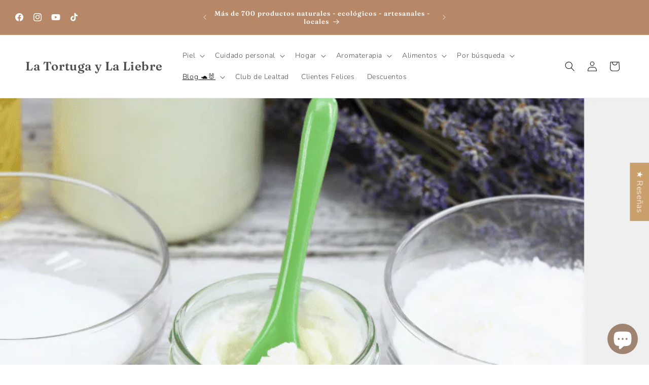

--- FILE ---
content_type: text/html; charset=utf-8
request_url: https://www.latortugalaliebre.com/blogs/desodorantes-naturales/como-hacer-un-buen-desodorante-casero-natural
body_size: 56144
content:
<!doctype html>
<html class="js" lang="es">
  <head>
    <meta charset="utf-8">
    <meta http-equiv="X-UA-Compatible" content="IE=edge">
    <meta name="viewport" content="width=device-width,initial-scale=1">
    <meta name="theme-color" content="">
    <link rel="canonical" href="https://www.latortugalaliebre.com/blogs/desodorantes-naturales/como-hacer-un-buen-desodorante-casero-natural"><link rel="icon" type="image/png" href="//www.latortugalaliebre.com/cdn/shop/files/NEGROSPPP_eccc7c74-2712-423d-9dbb-d217b80d7a82.png?crop=center&height=32&v=1630537091&width=32"><link rel="preconnect" href="https://fonts.shopifycdn.com" crossorigin><title>
      ¿Cómo hacer un buen desodorante casero natural?
 &ndash; La Tortuga y La Liebre</title>

    
      <meta name="description" content="¿Estás buscando hacer tu propio desodorante natural? Te vamos a dejar una receta fácil, con ingredientes básicos para que puedas hacer tu propio desodorante natural libre de aluminio, alcohol, fragancias artificiales, ni otros componentes tóxicos.">
    

    

<meta property="og:site_name" content="La Tortuga y La Liebre">
<meta property="og:url" content="https://www.latortugalaliebre.com/blogs/desodorantes-naturales/como-hacer-un-buen-desodorante-casero-natural">
<meta property="og:title" content="¿Cómo hacer un buen desodorante casero natural?">
<meta property="og:type" content="article">
<meta property="og:description" content="¿Estás buscando hacer tu propio desodorante natural? Te vamos a dejar una receta fácil, con ingredientes básicos para que puedas hacer tu propio desodorante natural libre de aluminio, alcohol, fragancias artificiales, ni otros componentes tóxicos."><meta property="og:image" content="http://www.latortugalaliebre.com/cdn/shop/articles/Brown_Simple_Wedding_Ideas_Blog_Graphic-828683.png?v=1729715736">
  <meta property="og:image:secure_url" content="https://www.latortugalaliebre.com/cdn/shop/articles/Brown_Simple_Wedding_Ideas_Blog_Graphic-828683.png?v=1729715736">
  <meta property="og:image:width" content="800">
  <meta property="og:image:height" content="1200"><meta name="twitter:card" content="summary_large_image">
<meta name="twitter:title" content="¿Cómo hacer un buen desodorante casero natural?">
<meta name="twitter:description" content="¿Estás buscando hacer tu propio desodorante natural? Te vamos a dejar una receta fácil, con ingredientes básicos para que puedas hacer tu propio desodorante natural libre de aluminio, alcohol, fragancias artificiales, ni otros componentes tóxicos.">


    <script src="//www.latortugalaliebre.com/cdn/shop/t/18/assets/constants.js?v=132983761750457495441765553541" defer="defer"></script>
    <script src="//www.latortugalaliebre.com/cdn/shop/t/18/assets/pubsub.js?v=25310214064522200911765553542" defer="defer"></script>
    <script src="//www.latortugalaliebre.com/cdn/shop/t/18/assets/global.js?v=7301445359237545521765553541" defer="defer"></script>
    <script src="//www.latortugalaliebre.com/cdn/shop/t/18/assets/details-disclosure.js?v=13653116266235556501765553541" defer="defer"></script>
    <script src="//www.latortugalaliebre.com/cdn/shop/t/18/assets/details-modal.js?v=25581673532751508451765553541" defer="defer"></script>
    <script src="//www.latortugalaliebre.com/cdn/shop/t/18/assets/search-form.js?v=133129549252120666541765553543" defer="defer"></script><script src="//www.latortugalaliebre.com/cdn/shop/t/18/assets/animations.js?v=88693664871331136111765553541" defer="defer"></script><script>window.performance && window.performance.mark && window.performance.mark('shopify.content_for_header.start');</script><meta name="google-site-verification" content="JoAgF4OH6gT6CXolbW4jUMOwwHl_vJIzdNjDNQKjkiY">
<meta name="facebook-domain-verification" content="nv6igke7w58mi9x5k10uo8yr1xq44r">
<meta name="facebook-domain-verification" content="yr7b70isdqbs8tbdvd4c6o09sfbg4t">
<meta id="shopify-digital-wallet" name="shopify-digital-wallet" content="/31022930/digital_wallets/dialog">
<link rel="alternate" type="application/atom+xml" title="Feed" href="/blogs/desodorantes-naturales.atom" />
<script async="async" src="/checkouts/internal/preloads.js?locale=es-CO"></script>
<script id="shopify-features" type="application/json">{"accessToken":"c0d0ee7a35b12e502d5a199f9227a96f","betas":["rich-media-storefront-analytics"],"domain":"www.latortugalaliebre.com","predictiveSearch":true,"shopId":31022930,"locale":"es"}</script>
<script>var Shopify = Shopify || {};
Shopify.shop = "la-tortuga-y-la-liebre.myshopify.com";
Shopify.locale = "es";
Shopify.currency = {"active":"COP","rate":"1.0"};
Shopify.country = "CO";
Shopify.theme = {"name":"NAVIDAD 2025","id":136793620541,"schema_name":"Dawn","schema_version":"15.4.1","theme_store_id":887,"role":"main"};
Shopify.theme.handle = "null";
Shopify.theme.style = {"id":null,"handle":null};
Shopify.cdnHost = "www.latortugalaliebre.com/cdn";
Shopify.routes = Shopify.routes || {};
Shopify.routes.root = "/";</script>
<script type="module">!function(o){(o.Shopify=o.Shopify||{}).modules=!0}(window);</script>
<script>!function(o){function n(){var o=[];function n(){o.push(Array.prototype.slice.apply(arguments))}return n.q=o,n}var t=o.Shopify=o.Shopify||{};t.loadFeatures=n(),t.autoloadFeatures=n()}(window);</script>
<script id="shop-js-analytics" type="application/json">{"pageType":"article"}</script>
<script defer="defer" async type="module" src="//www.latortugalaliebre.com/cdn/shopifycloud/shop-js/modules/v2/client.init-shop-cart-sync_BSQ69bm3.es.esm.js"></script>
<script defer="defer" async type="module" src="//www.latortugalaliebre.com/cdn/shopifycloud/shop-js/modules/v2/chunk.common_CIqZBrE6.esm.js"></script>
<script type="module">
  await import("//www.latortugalaliebre.com/cdn/shopifycloud/shop-js/modules/v2/client.init-shop-cart-sync_BSQ69bm3.es.esm.js");
await import("//www.latortugalaliebre.com/cdn/shopifycloud/shop-js/modules/v2/chunk.common_CIqZBrE6.esm.js");

  window.Shopify.SignInWithShop?.initShopCartSync?.({"fedCMEnabled":true,"windoidEnabled":true});

</script>
<script id="__st">var __st={"a":31022930,"offset":-18000,"reqid":"094c06ed-db81-407c-a46e-01b39c7ee492-1768932230","pageurl":"www.latortugalaliebre.com\/blogs\/desodorantes-naturales\/como-hacer-un-buen-desodorante-casero-natural","s":"articles-558289354813","u":"c069433b1fe1","p":"article","rtyp":"article","rid":558289354813};</script>
<script>window.ShopifyPaypalV4VisibilityTracking = true;</script>
<script id="captcha-bootstrap">!function(){'use strict';const t='contact',e='account',n='new_comment',o=[[t,t],['blogs',n],['comments',n],[t,'customer']],c=[[e,'customer_login'],[e,'guest_login'],[e,'recover_customer_password'],[e,'create_customer']],r=t=>t.map((([t,e])=>`form[action*='/${t}']:not([data-nocaptcha='true']) input[name='form_type'][value='${e}']`)).join(','),a=t=>()=>t?[...document.querySelectorAll(t)].map((t=>t.form)):[];function s(){const t=[...o],e=r(t);return a(e)}const i='password',u='form_key',d=['recaptcha-v3-token','g-recaptcha-response','h-captcha-response',i],f=()=>{try{return window.sessionStorage}catch{return}},m='__shopify_v',_=t=>t.elements[u];function p(t,e,n=!1){try{const o=window.sessionStorage,c=JSON.parse(o.getItem(e)),{data:r}=function(t){const{data:e,action:n}=t;return t[m]||n?{data:e,action:n}:{data:t,action:n}}(c);for(const[e,n]of Object.entries(r))t.elements[e]&&(t.elements[e].value=n);n&&o.removeItem(e)}catch(o){console.error('form repopulation failed',{error:o})}}const l='form_type',E='cptcha';function T(t){t.dataset[E]=!0}const w=window,h=w.document,L='Shopify',v='ce_forms',y='captcha';let A=!1;((t,e)=>{const n=(g='f06e6c50-85a8-45c8-87d0-21a2b65856fe',I='https://cdn.shopify.com/shopifycloud/storefront-forms-hcaptcha/ce_storefront_forms_captcha_hcaptcha.v1.5.2.iife.js',D={infoText:'Protegido por hCaptcha',privacyText:'Privacidad',termsText:'Términos'},(t,e,n)=>{const o=w[L][v],c=o.bindForm;if(c)return c(t,g,e,D).then(n);var r;o.q.push([[t,g,e,D],n]),r=I,A||(h.body.append(Object.assign(h.createElement('script'),{id:'captcha-provider',async:!0,src:r})),A=!0)});var g,I,D;w[L]=w[L]||{},w[L][v]=w[L][v]||{},w[L][v].q=[],w[L][y]=w[L][y]||{},w[L][y].protect=function(t,e){n(t,void 0,e),T(t)},Object.freeze(w[L][y]),function(t,e,n,w,h,L){const[v,y,A,g]=function(t,e,n){const i=e?o:[],u=t?c:[],d=[...i,...u],f=r(d),m=r(i),_=r(d.filter((([t,e])=>n.includes(e))));return[a(f),a(m),a(_),s()]}(w,h,L),I=t=>{const e=t.target;return e instanceof HTMLFormElement?e:e&&e.form},D=t=>v().includes(t);t.addEventListener('submit',(t=>{const e=I(t);if(!e)return;const n=D(e)&&!e.dataset.hcaptchaBound&&!e.dataset.recaptchaBound,o=_(e),c=g().includes(e)&&(!o||!o.value);(n||c)&&t.preventDefault(),c&&!n&&(function(t){try{if(!f())return;!function(t){const e=f();if(!e)return;const n=_(t);if(!n)return;const o=n.value;o&&e.removeItem(o)}(t);const e=Array.from(Array(32),(()=>Math.random().toString(36)[2])).join('');!function(t,e){_(t)||t.append(Object.assign(document.createElement('input'),{type:'hidden',name:u})),t.elements[u].value=e}(t,e),function(t,e){const n=f();if(!n)return;const o=[...t.querySelectorAll(`input[type='${i}']`)].map((({name:t})=>t)),c=[...d,...o],r={};for(const[a,s]of new FormData(t).entries())c.includes(a)||(r[a]=s);n.setItem(e,JSON.stringify({[m]:1,action:t.action,data:r}))}(t,e)}catch(e){console.error('failed to persist form',e)}}(e),e.submit())}));const S=(t,e)=>{t&&!t.dataset[E]&&(n(t,e.some((e=>e===t))),T(t))};for(const o of['focusin','change'])t.addEventListener(o,(t=>{const e=I(t);D(e)&&S(e,y())}));const B=e.get('form_key'),M=e.get(l),P=B&&M;t.addEventListener('DOMContentLoaded',(()=>{const t=y();if(P)for(const e of t)e.elements[l].value===M&&p(e,B);[...new Set([...A(),...v().filter((t=>'true'===t.dataset.shopifyCaptcha))])].forEach((e=>S(e,t)))}))}(h,new URLSearchParams(w.location.search),n,t,e,['guest_login'])})(!0,!0)}();</script>
<script integrity="sha256-4kQ18oKyAcykRKYeNunJcIwy7WH5gtpwJnB7kiuLZ1E=" data-source-attribution="shopify.loadfeatures" defer="defer" src="//www.latortugalaliebre.com/cdn/shopifycloud/storefront/assets/storefront/load_feature-a0a9edcb.js" crossorigin="anonymous"></script>
<script data-source-attribution="shopify.dynamic_checkout.dynamic.init">var Shopify=Shopify||{};Shopify.PaymentButton=Shopify.PaymentButton||{isStorefrontPortableWallets:!0,init:function(){window.Shopify.PaymentButton.init=function(){};var t=document.createElement("script");t.src="https://www.latortugalaliebre.com/cdn/shopifycloud/portable-wallets/latest/portable-wallets.es.js",t.type="module",document.head.appendChild(t)}};
</script>
<script data-source-attribution="shopify.dynamic_checkout.buyer_consent">
  function portableWalletsHideBuyerConsent(e){var t=document.getElementById("shopify-buyer-consent"),n=document.getElementById("shopify-subscription-policy-button");t&&n&&(t.classList.add("hidden"),t.setAttribute("aria-hidden","true"),n.removeEventListener("click",e))}function portableWalletsShowBuyerConsent(e){var t=document.getElementById("shopify-buyer-consent"),n=document.getElementById("shopify-subscription-policy-button");t&&n&&(t.classList.remove("hidden"),t.removeAttribute("aria-hidden"),n.addEventListener("click",e))}window.Shopify?.PaymentButton&&(window.Shopify.PaymentButton.hideBuyerConsent=portableWalletsHideBuyerConsent,window.Shopify.PaymentButton.showBuyerConsent=portableWalletsShowBuyerConsent);
</script>
<script data-source-attribution="shopify.dynamic_checkout.cart.bootstrap">document.addEventListener("DOMContentLoaded",(function(){function t(){return document.querySelector("shopify-accelerated-checkout-cart, shopify-accelerated-checkout")}if(t())Shopify.PaymentButton.init();else{new MutationObserver((function(e,n){t()&&(Shopify.PaymentButton.init(),n.disconnect())})).observe(document.body,{childList:!0,subtree:!0})}}));
</script>
<script id="sections-script" data-sections="header" defer="defer" src="//www.latortugalaliebre.com/cdn/shop/t/18/compiled_assets/scripts.js?v=2523"></script>
<script>window.performance && window.performance.mark && window.performance.mark('shopify.content_for_header.end');</script>


    <style data-shopify>
      @font-face {
  font-family: Nunito;
  font-weight: 300;
  font-style: normal;
  font-display: swap;
  src: url("//www.latortugalaliebre.com/cdn/fonts/nunito/nunito_n3.c1d7c2242f5519d084eafc479d7cc132bcc8c480.woff2") format("woff2"),
       url("//www.latortugalaliebre.com/cdn/fonts/nunito/nunito_n3.d543cae3671591d99f8b7ed9ea9ca8387fc73b09.woff") format("woff");
}

      @font-face {
  font-family: Nunito;
  font-weight: 700;
  font-style: normal;
  font-display: swap;
  src: url("//www.latortugalaliebre.com/cdn/fonts/nunito/nunito_n7.37cf9b8cf43b3322f7e6e13ad2aad62ab5dc9109.woff2") format("woff2"),
       url("//www.latortugalaliebre.com/cdn/fonts/nunito/nunito_n7.45cfcfadc6630011252d54d5f5a2c7c98f60d5de.woff") format("woff");
}

      @font-face {
  font-family: Nunito;
  font-weight: 300;
  font-style: italic;
  font-display: swap;
  src: url("//www.latortugalaliebre.com/cdn/fonts/nunito/nunito_i3.11db3ddffd5485d801b7a5d8a24c3b0e446751f1.woff2") format("woff2"),
       url("//www.latortugalaliebre.com/cdn/fonts/nunito/nunito_i3.7f37c552f86f3fb4c0aae0353840b033f9f464a0.woff") format("woff");
}

      @font-face {
  font-family: Nunito;
  font-weight: 700;
  font-style: italic;
  font-display: swap;
  src: url("//www.latortugalaliebre.com/cdn/fonts/nunito/nunito_i7.3f8ba2027bc9ceb1b1764ecab15bae73f86c4632.woff2") format("woff2"),
       url("//www.latortugalaliebre.com/cdn/fonts/nunito/nunito_i7.82bfb5f86ec77ada3c9f660da22064c2e46e1469.woff") format("woff");
}

      @font-face {
  font-family: Fraunces;
  font-weight: 600;
  font-style: normal;
  font-display: swap;
  src: url("//www.latortugalaliebre.com/cdn/fonts/fraunces/fraunces_n6.69791a9f00600e5a1e56a6f64efc9d10a28b9c92.woff2") format("woff2"),
       url("//www.latortugalaliebre.com/cdn/fonts/fraunces/fraunces_n6.e87d336d46d99db17df56f1dc77d222effffa1f3.woff") format("woff");
}


      
        :root,
        .color-background-1 {
          --color-background: 255,255,255;
        
          --gradient-background: #ffffff;
        

        

        --color-foreground: 18,18,18;
        --color-background-contrast: 191,191,191;
        --color-shadow: 18,18,18;
        --color-button: 182,136,103;
        --color-button-text: 255,255,255;
        --color-secondary-button: 255,255,255;
        --color-secondary-button-text: 18,18,18;
        --color-link: 18,18,18;
        --color-badge-foreground: 18,18,18;
        --color-badge-background: 255,255,255;
        --color-badge-border: 18,18,18;
        --payment-terms-background-color: rgb(255 255 255);
      }
      
        
        .color-background-2 {
          --color-background: 248,159,26;
        
          --gradient-background: #264e36264e36;
        

        

        --color-foreground: 18,18,18;
        --color-background-contrast: 142,87,4;
        --color-shadow: 18,18,18;
        --color-button: 255,255,255;
        --color-button-text: 182,136,103;
        --color-secondary-button: 248,159,26;
        --color-secondary-button-text: 255,255,255;
        --color-link: 255,255,255;
        --color-badge-foreground: 18,18,18;
        --color-badge-background: 248,159,26;
        --color-badge-border: 18,18,18;
        --payment-terms-background-color: rgb(248 159 26);
      }
      
        
        .color-inverse {
          --color-background: 255,255,255;
        
          --gradient-background: #ffffff;
        

        

        --color-foreground: 18,18,18;
        --color-background-contrast: 191,191,191;
        --color-shadow: 18,18,18;
        --color-button: 248,159,26;
        --color-button-text: 18,18,18;
        --color-secondary-button: 255,255,255;
        --color-secondary-button-text: 248,159,26;
        --color-link: 248,159,26;
        --color-badge-foreground: 18,18,18;
        --color-badge-background: 255,255,255;
        --color-badge-border: 18,18,18;
        --payment-terms-background-color: rgb(255 255 255);
      }
      
        
        .color-accent-1 {
          --color-background: 235,120,120;
        
          --gradient-background: #eb7878;
        

        

        --color-foreground: 255,255,255;
        --color-background-contrast: 198,29,29;
        --color-shadow: 18,18,18;
        --color-button: 255,255,255;
        --color-button-text: 18,18,18;
        --color-secondary-button: 235,120,120;
        --color-secondary-button-text: 255,255,255;
        --color-link: 255,255,255;
        --color-badge-foreground: 255,255,255;
        --color-badge-background: 235,120,120;
        --color-badge-border: 255,255,255;
        --payment-terms-background-color: rgb(235 120 120);
      }
      
        
        .color-accent-2 {
          --color-background: 182,136,103;
        
          --gradient-background: #b68867;
        

        

        --color-foreground: 255,255,255;
        --color-background-contrast: 106,74,51;
        --color-shadow: 18,18,18;
        --color-button: 255,255,255;
        --color-button-text: 182,136,103;
        --color-secondary-button: 182,136,103;
        --color-secondary-button-text: 255,255,255;
        --color-link: 255,255,255;
        --color-badge-foreground: 255,255,255;
        --color-badge-background: 182,136,103;
        --color-badge-border: 255,255,255;
        --payment-terms-background-color: rgb(182 136 103);
      }
      
        
        .color-scheme-07f4a8a9-f136-4cc5-b040-420902d1ac3b {
          --color-background: 216,202,176;
        
          --gradient-background: #d8cab0;
        

        

        --color-foreground: 18,18,18;
        --color-background-contrast: 174,145,91;
        --color-shadow: 18,18,18;
        --color-button: 182,136,103;
        --color-button-text: 255,255,255;
        --color-secondary-button: 216,202,176;
        --color-secondary-button-text: 18,18,18;
        --color-link: 18,18,18;
        --color-badge-foreground: 18,18,18;
        --color-badge-background: 216,202,176;
        --color-badge-border: 18,18,18;
        --payment-terms-background-color: rgb(216 202 176);
      }
      
        
        .color-scheme-4ed3dacf-3e3e-471a-8340-097c4a6420a1 {
          --color-background: 208,199,251;
        
          --gradient-background: #d0c7fb;
        

        

        --color-foreground: 18,18,18;
        --color-background-contrast: 108,80,243;
        --color-shadow: 18,18,18;
        --color-button: 182,136,103;
        --color-button-text: 255,255,255;
        --color-secondary-button: 208,199,251;
        --color-secondary-button-text: 18,18,18;
        --color-link: 18,18,18;
        --color-badge-foreground: 18,18,18;
        --color-badge-background: 208,199,251;
        --color-badge-border: 18,18,18;
        --payment-terms-background-color: rgb(208 199 251);
      }
      

      body, .color-background-1, .color-background-2, .color-inverse, .color-accent-1, .color-accent-2, .color-scheme-07f4a8a9-f136-4cc5-b040-420902d1ac3b, .color-scheme-4ed3dacf-3e3e-471a-8340-097c4a6420a1 {
        color: rgba(var(--color-foreground), 0.75);
        background-color: rgb(var(--color-background));
      }

      :root {
        --font-body-family: Nunito, sans-serif;
        --font-body-style: normal;
        --font-body-weight: 300;
        --font-body-weight-bold: 600;

        --font-heading-family: Fraunces, serif;
        --font-heading-style: normal;
        --font-heading-weight: 600;

        --font-body-scale: 1.0;
        --font-heading-scale: 1.0;

        --media-padding: px;
        --media-border-opacity: 0.05;
        --media-border-width: 1px;
        --media-radius: 0px;
        --media-shadow-opacity: 0.0;
        --media-shadow-horizontal-offset: 0px;
        --media-shadow-vertical-offset: 0px;
        --media-shadow-blur-radius: 0px;
        --media-shadow-visible: 0;

        --page-width: 160rem;
        --page-width-margin: 0rem;

        --product-card-image-padding: 0.0rem;
        --product-card-corner-radius: 0.0rem;
        --product-card-text-alignment: center;
        --product-card-border-width: 0.0rem;
        --product-card-border-opacity: 0.0;
        --product-card-shadow-opacity: 0.1;
        --product-card-shadow-visible: 1;
        --product-card-shadow-horizontal-offset: 0.0rem;
        --product-card-shadow-vertical-offset: 0.0rem;
        --product-card-shadow-blur-radius: 0.0rem;

        --collection-card-image-padding: 0.0rem;
        --collection-card-corner-radius: 0.0rem;
        --collection-card-text-alignment: center;
        --collection-card-border-width: 0.0rem;
        --collection-card-border-opacity: 0.0;
        --collection-card-shadow-opacity: 0.1;
        --collection-card-shadow-visible: 1;
        --collection-card-shadow-horizontal-offset: 0.0rem;
        --collection-card-shadow-vertical-offset: 0.0rem;
        --collection-card-shadow-blur-radius: 0.0rem;

        --blog-card-image-padding: 0.0rem;
        --blog-card-corner-radius: 0.0rem;
        --blog-card-text-alignment: left;
        --blog-card-border-width: 0.0rem;
        --blog-card-border-opacity: 0.0;
        --blog-card-shadow-opacity: 0.1;
        --blog-card-shadow-visible: 1;
        --blog-card-shadow-horizontal-offset: 0.0rem;
        --blog-card-shadow-vertical-offset: 0.0rem;
        --blog-card-shadow-blur-radius: 0.0rem;

        --badge-corner-radius: 4.0rem;

        --popup-border-width: 1px;
        --popup-border-opacity: 0.1;
        --popup-corner-radius: 0px;
        --popup-shadow-opacity: 0.0;
        --popup-shadow-horizontal-offset: 0px;
        --popup-shadow-vertical-offset: 0px;
        --popup-shadow-blur-radius: 0px;

        --drawer-border-width: 1px;
        --drawer-border-opacity: 0.1;
        --drawer-shadow-opacity: 0.0;
        --drawer-shadow-horizontal-offset: 0px;
        --drawer-shadow-vertical-offset: 0px;
        --drawer-shadow-blur-radius: 0px;

        --spacing-sections-desktop: 0px;
        --spacing-sections-mobile: 0px;

        --grid-desktop-vertical-spacing: 8px;
        --grid-desktop-horizontal-spacing: 8px;
        --grid-mobile-vertical-spacing: 4px;
        --grid-mobile-horizontal-spacing: 4px;

        --text-boxes-border-opacity: 0.0;
        --text-boxes-border-width: 0px;
        --text-boxes-radius: 0px;
        --text-boxes-shadow-opacity: 0.0;
        --text-boxes-shadow-visible: 0;
        --text-boxes-shadow-horizontal-offset: 0px;
        --text-boxes-shadow-vertical-offset: 0px;
        --text-boxes-shadow-blur-radius: 0px;

        --buttons-radius: 22px;
        --buttons-radius-outset: 23px;
        --buttons-border-width: 1px;
        --buttons-border-opacity: 1.0;
        --buttons-shadow-opacity: 1.0;
        --buttons-shadow-visible: 1;
        --buttons-shadow-horizontal-offset: 0px;
        --buttons-shadow-vertical-offset: 0px;
        --buttons-shadow-blur-radius: 0px;
        --buttons-border-offset: 0.3px;

        --inputs-radius: 0px;
        --inputs-border-width: 1px;
        --inputs-border-opacity: 0.55;
        --inputs-shadow-opacity: 0.0;
        --inputs-shadow-horizontal-offset: 0px;
        --inputs-margin-offset: 0px;
        --inputs-shadow-vertical-offset: 0px;
        --inputs-shadow-blur-radius: 0px;
        --inputs-radius-outset: 0px;

        --variant-pills-radius: 40px;
        --variant-pills-border-width: 1px;
        --variant-pills-border-opacity: 0.55;
        --variant-pills-shadow-opacity: 0.0;
        --variant-pills-shadow-horizontal-offset: 0px;
        --variant-pills-shadow-vertical-offset: 0px;
        --variant-pills-shadow-blur-radius: 0px;
      }

      *,
      *::before,
      *::after {
        box-sizing: inherit;
      }

      html {
        box-sizing: border-box;
        font-size: calc(var(--font-body-scale) * 62.5%);
        height: 100%;
      }

      body {
        display: grid;
        grid-template-rows: auto auto 1fr auto;
        grid-template-columns: 100%;
        min-height: 100%;
        margin: 0;
        font-size: 1.5rem;
        letter-spacing: 0.06rem;
        line-height: calc(1 + 0.8 / var(--font-body-scale));
        font-family: var(--font-body-family);
        font-style: var(--font-body-style);
        font-weight: var(--font-body-weight);
      }

      @media screen and (min-width: 750px) {
        body {
          font-size: 1.6rem;
        }
      }
    </style>

    <link href="//www.latortugalaliebre.com/cdn/shop/t/18/assets/base.css?v=159841507637079171801765553541" rel="stylesheet" type="text/css" media="all" />
    <link rel="stylesheet" href="//www.latortugalaliebre.com/cdn/shop/t/18/assets/component-cart-items.css?v=13033300910818915211765553541" media="print" onload="this.media='all'">
      <link rel="preload" as="font" href="//www.latortugalaliebre.com/cdn/fonts/nunito/nunito_n3.c1d7c2242f5519d084eafc479d7cc132bcc8c480.woff2" type="font/woff2" crossorigin>
      

      <link rel="preload" as="font" href="//www.latortugalaliebre.com/cdn/fonts/fraunces/fraunces_n6.69791a9f00600e5a1e56a6f64efc9d10a28b9c92.woff2" type="font/woff2" crossorigin>
      
<link
        rel="stylesheet"
        href="//www.latortugalaliebre.com/cdn/shop/t/18/assets/component-predictive-search.css?v=118923337488134913561765553541"
        media="print"
        onload="this.media='all'"
      ><script>
      if (Shopify.designMode) {
        document.documentElement.classList.add('shopify-design-mode');
      }
    </script>
  <!-- BEGIN app block: shopify://apps/easyban-country-blocker/blocks/easyban-blocker/6583aec2-8e90-464e-9601-efb6039a18f8 --><script src="https://cdn.shopify.com/extensions/0199b407-62ab-757c-8c40-b410f744da52/easy-ban-40/assets/filter.js?v=13&shop=la-tortuga-y-la-liebre.myshopify.com" async></script>
<script src="https://cdn.shopify.com/extensions/0199b407-62ab-757c-8c40-b410f744da52/easy-ban-40/assets/regc.js?v=1&shop=la-tortuga-y-la-liebre.myshopify.com" async></script>




  <script async>
   (function(_0x169799,_0x173c0f){var _0x47f87a=_0x120b,_0x49fa92=_0x169799();while(!![]){try{var _0x28db74=parseInt(_0x47f87a(0x141))/0x1*(parseInt(_0x47f87a(0x131))/0x2)+parseInt(_0x47f87a(0x13f))/0x3+parseInt(_0x47f87a(0x12b))/0x4*(parseInt(_0x47f87a(0x142))/0x5)+-parseInt(_0x47f87a(0x139))/0x6+parseInt(_0x47f87a(0x13a))/0x7+parseInt(_0x47f87a(0x12e))/0x8*(-parseInt(_0x47f87a(0x133))/0x9)+parseInt(_0x47f87a(0x136))/0xa*(-parseInt(_0x47f87a(0x13d))/0xb);if(_0x28db74===_0x173c0f)break;else _0x49fa92['push'](_0x49fa92['shift']());}catch(_0x220ae6){_0x49fa92['push'](_0x49fa92['shift']());}}}(_0x43f3,0x8ad02),function e(){window['_eb_blocked']=![];var _0x4c5c0f=new MutationObserver(function(_0x5b3d84){var _0x22d5d1=_0x120b;_0x5b3d84[_0x22d5d1(0x13b)](function(_0x48ea97){var _0x4ecf5b=_0x22d5d1;_0x48ea97['addedNodes'][_0x4ecf5b(0x13b)](function(_0xf966ad){var _0x2a5c50=_0x4ecf5b;if(_0xf966ad[_0x2a5c50(0x13c)]==='SCRIPT'&&window[_0x2a5c50(0x12f)]==![]){var _0x2c9825=_0xf966ad[_0x2a5c50(0x137)]||_0xf966ad[_0x2a5c50(0x135)];_0x2c9825['includes'](_0x2a5c50(0x138))&&(window['_eb_blocked']=!![],window[_0x2a5c50(0x12d)]=_0x2c9825,_0xf966ad[_0x2a5c50(0x143)][_0x2a5c50(0x130)](_0xf966ad),_0x4c5c0f[_0x2a5c50(0x12a)]());}});});});_0x4c5c0f['observe'](document['documentElement'],{'childList':!![],'subtree':!![]}),setTimeout(()=>{var _0x5cfd94=_0x120b;if(!window[_0x5cfd94(0x132)]&&window[_0x5cfd94(0x12f)]){var _0x2cfc78=document['createElement'](_0x5cfd94(0x12c));_0x2cfc78[_0x5cfd94(0x13e)]=_0x5cfd94(0x144),_0x2cfc78[_0x5cfd94(0x137)]=window['_eb_blocked_script'],document[_0x5cfd94(0x134)][_0x5cfd94(0x140)](_0x2cfc78);}},0x2ee0);}());function _0x120b(_0x5de87e,_0x351d93){var _0x43f3e0=_0x43f3();return _0x120b=function(_0x120bfa,_0x4264fd){_0x120bfa=_0x120bfa-0x12a;var _0x59c4a5=_0x43f3e0[_0x120bfa];return _0x59c4a5;},_0x120b(_0x5de87e,_0x351d93);}function _0x43f3(){var _0x20d2f0=['forEach','nodeName','11OZctZY','className','2398257udzlyc','appendChild','41yOWAvD','54030KJZJlf','parentNode','analytics','disconnect','356BEXrkU','script','_eb_blocked_script','2936NzTCjo','_eb_blocked','removeChild','49912sVzPwg','easyBanExtension','18828WomtCv','head','src','23277690JjSUbR','textContent','var\x20customDocumentWrite\x20=\x20function(content)','339690kyRWwL','6554639yVLfpw'];_0x43f3=function(){return _0x20d2f0;};return _0x43f3();}
  </script>







  <script async>
    (function() {
    var observer = new MutationObserver(function(mutations, obs) {
          if (document.body) {
            obs.disconnect(); 
            if (!window.bmExtension) {
              const div = document.createElement('div');
              div.id = 'eb-preload-mask';
              div.style.cssText = 'position: fixed !important; top: 0 !important; left: 0 !important; width: 100% !important; height: 100% !important; background-color: white !important; z-index: 2147483647 !important; display: block !important;';
              document.body.appendChild(div);
    
              setTimeout(function() {
                if (div.parentNode) {
                  div.parentNode.removeChild(div);
                }
              }, 7000); 
            }
          }
        });
    
        var config = { childList: true, subtree: true };
        observer.observe(document.documentElement, config);
      })();</script>






<!-- END app block --><!-- BEGIN app block: shopify://apps/snap-price-design-icon/blocks/star_rating/1400a1ec-e3b3-417d-94e0-224e1cffc7c6 --><link rel='stylesheet' href='https://cdn.shopify.com/extensions/019bdaf6-6560-7498-8671-d3f24ecf89f6/snap-price-design-icon-249/assets/style.css'>
<link rel='stylesheet' href='https://cdn.shopify.com/extensions/019bdaf6-6560-7498-8671-d3f24ecf89f6/snap-price-design-icon-249/assets/animation.css'>
<link rel='stylesheet' href='https://cdn.shopify.com/extensions/019bdaf6-6560-7498-8671-d3f24ecf89f6/snap-price-design-icon-249/assets/ani-shaking-label.css'>
<link rel='stylesheet' href='https://cdn.shopify.com/extensions/019bdaf6-6560-7498-8671-d3f24ecf89f6/snap-price-design-icon-249/assets/ani-roll-out-label.css'>
<link rel='stylesheet' href='https://cdn.shopify.com/extensions/019bdaf6-6560-7498-8671-d3f24ecf89f6/snap-price-design-icon-249/assets/ani-roll-in-label.css'>
<link rel='stylesheet' href='https://cdn.shopify.com/extensions/019bdaf6-6560-7498-8671-d3f24ecf89f6/snap-price-design-icon-249/assets/ani-pulse-label.css'>
<link rel='stylesheet' href='https://cdn.shopify.com/extensions/019bdaf6-6560-7498-8671-d3f24ecf89f6/snap-price-design-icon-249/assets/ani-bounce-out-label.css'>
<link rel='stylesheet' href='https://cdn.shopify.com/extensions/019bdaf6-6560-7498-8671-d3f24ecf89f6/snap-price-design-icon-249/assets/ani-flash-label.css'>
<link rel='stylesheet' href='https://cdn.shopify.com/extensions/019bdaf6-6560-7498-8671-d3f24ecf89f6/snap-price-design-icon-249/assets/ani-bounce-in-label.css'>

<script>
    let currentProduct;
    const templateWizz = 'article';

    // product page
    if (templateWizz.includes('product')) {
      currentProduct = null

      
      currentProduct.collections = []
      
    }

    console.log(
      '%c Powered by WizzCommerce ',
      'background: linear-gradient(90deg, #FF5858, #00C9FF); color: white; font-weight: bold; padding: 8px 16px; border-radius: 20px; font-size: 16px;',
    );


    

    

    


    
    

    

    window.snapPrice = {
      currentLocale: 'es',
      template: templateWizz,
      currentProduct,
      customerTags: null,
      campaigns: [{"element":"\u003cdiv id=\"custom-price-wrapper\"\u003e\u003cdiv class=\"Polaris-Box\" style=\"--pc-box-padding-block-start-xs: var(--p-space-300); --pc-box-padding-block-end-xs: var(--p-space-400); --pc-box-padding-inline-start-xs: var(--p-space-400); --pc-box-padding-inline-end-xs: var(--p-space-400);\"\u003e\u003cdiv class=\"layout layout1\" style=\"grid-template-areas: \u0026quot;product compare message .\u0026quot;;\"\u003e\u003cdiv class=\"product-hamsa\"\u003e\u003cdiv class=\"wizz-product-box \" style=\"width: fit-content; display: inline-block; border-radius: 6px; gap: 4px; perspective: 1000px;\"\u003e\u003cdiv id=\"product-price\" class=\"wizz-product-text\" style=\"width: fit-content; font-size: 14px; color: rgb(0, 0, 0); font-style: normal; font-weight: 650;\"\u003e$400\u003c\/div\u003e\u003c\/div\u003e\u003c\/div\u003e\u003cdiv class=\"compare-hamsa\"\u003e\u003cdiv class=\"wizz-compare-box \" style=\"width: fit-content; display: inline-block; border-radius: 6px; gap: 4px; perspective: 1000px;\"\u003e\u003cdiv id=\"compare-price\" class=\"wizz-compare-text\" style=\"width: fit-content; font-size: 12px; color: rgb(97, 97, 97); font-style: normal; font-weight: 650; text-decoration: line-through;\"\u003e$800\u003c\/div\u003e\u003c\/div\u003e\u003c\/div\u003e\u003cdiv class=\"message-hamsa\"\u003e\u003cdiv class=\"wizz-message-box none\" style=\"width: fit-content; display: flex; align-items: center; background: rgb(0, 0, 0); padding: 2px 6px; border-radius: 6px; gap: 4px; perspective: 1000px;\"\u003e\u003cdiv class=\"wizz-message-icon\" style=\"flex-grow: 2; min-width: 16px; width: 16px;\"\u003e\u003cimg alt=\"icon\" src=\"https:\/\/cdn.jsdelivr.net\/npm\/emoji-datasource-apple\/img\/apple\/64\/1f49a.png\" style=\"width: 100%;\"\u003e\u003c\/div\u003e\u003cdiv id=\"message-price\" class=\"wizz-message-text\" style=\"width: fit-content; font-size: 14px; color: rgb(243, 160, 161); font-style: normal;\"\u003eBlack Friday\u003c\/div\u003e\u003c\/div\u003e\u003c\/div\u003e\u003c\/div\u003e\u003cdiv class=\"watermark-wrapper\"\u003e\u003c\/div\u003e\u003c\/div\u003e\u003c\/div\u003e","condition":{"displayOn":["product","collection","search"],"isShowOnMobile":true,"selected":["specific_collections"],"selectedOptions":[{"id":"gid:\/\/shopify\/Collection\/293095112765","title":"Black Friday cyber monday","productsCount":65}],"selectedId":[{"id":"gid:\/\/shopify\/Collection\/293095112765"}],"options":[{"id":"gid:\/\/shopify\/Collection\/293095112765","title":"Black Friday cyber monday","productsCount":65}],"checked":false,"value":"","suggestion":"","excludeSelected":[""],"variantsId":[],"productName":["desodorante-natural-crema"],"collectionName":["black-friday-cyber-monday"],"inventory":{"selected":["any"],"quantity":"50"},"targetCustomer":{"selected":["all-customers"],"countries":[],"tags":[]}},"autoTrans":{"shopPublicLanguages":[{"name":"Spanish","primary":true,"locale":"es"}],"visibility":false,"selected":[],"isSelectAll":true,"autoTranslateLanguages":[]},"name":"Black Friday","type":"price-display","content":"Black Friday","isActive":false,"isOn":true,"id":"691f518fcc7b10e489ebf011","createdAt":"2025-11-20T17:36:15.820Z","isOverrideCents":false,"priceType":"discount","priority":null},{"element":"\u003cdiv id=\"parent-label-hamsa\" class=\"none-05s tooltip-wrapper-hamsa\" style=\"z-index: 10; cursor: pointer; margin: 0px; padding: 0px; top: 10px; right: 10px; position: absolute; width: 49px; height: 49px;\"\u003e\u003ca href=\"\" target=\"_self\" rel=\"noopener noreferrer\" draggable=\"false\" style=\"pointer-events: none;\"\u003e\u003cdiv class=\"top-right-hamsa label1-hamsa\"\u003e\u003csvg width=\"98\" height=\"98\" viewBox=\"0 0 98 98\" fill=\"none\" xmlns=\"http:\/\/www.w3.org\/2000\/svg\" style=\"width: 98px; height: 98px; transform: scale(0.5, 0.5); transform-origin: right top;\"\u003e\u003cpath id=\"Vector\" d=\"M49 98C46.7593 98 44.7069 96.205 42.7237 94.4677C41.1171 93.061 39.4567 91.6081 37.7041 91.143C37.1507 90.997 36.5434 90.924 35.8516 90.924C34.468 90.924 32.9536 91.2199 31.4854 91.5043C30.0518 91.7849 28.5683 92.0732 27.2461 92.0732C26.1277 92.0732 25.2245 91.8656 24.4904 91.4428C22.611 90.3551 21.7385 87.8068 20.8968 85.3431C20.1934 83.2867 19.4709 81.1651 18.1526 79.8467C16.8343 78.5284 14.7088 77.8019 12.6564 77.0986C10.1928 76.2568 7.6446 75.3843 6.55691 73.5048C5.49227 71.6637 5.99961 69.0424 6.49541 66.5133C6.91435 64.3609 7.34865 62.1355 6.85669 60.2944C6.38779 58.5456 4.93498 56.8813 3.53212 55.2747C1.79489 53.2914 0 51.2389 0 48.9981C0 46.7573 1.79489 44.7048 3.53212 42.7215C4.93882 41.1149 6.39164 39.4544 6.85669 37.7018C7.34865 35.8607 6.91435 33.6353 6.49541 31.4828C6.00345 28.9499 5.49227 26.3324 6.55691 24.4914C7.6446 22.6118 10.1928 21.7393 12.6564 20.8976C14.7127 20.1942 16.8343 19.4716 18.1526 18.1533C19.4709 16.8349 20.1973 14.7094 20.8968 12.6569C21.7385 10.1932 22.611 7.6449 24.4904 6.55716C25.2245 6.13053 26.1239 5.92682 27.2461 5.92682C28.5683 5.92682 30.0518 6.21508 31.4854 6.49567C32.9498 6.78009 34.468 7.07605 35.8516 7.07605C36.5434 7.07605 37.1507 7.00302 37.7041 6.85696C39.4529 6.38805 41.1171 4.93517 42.7237 3.53226C44.7069 1.79496 46.7593 0 49 0C51.2407 0 53.2931 1.79496 55.2763 3.53226C56.8829 4.93901 58.5433 6.39189 60.2959 6.85696C60.8493 7.00302 61.4566 7.07605 62.1484 7.07605C63.532 7.07605 65.0464 6.78009 66.5146 6.49567C67.9482 6.21508 69.4317 5.92682 70.7539 5.92682C71.8723 5.92682 72.7755 6.13437 73.5096 6.55716C75.3891 7.6449 76.2615 10.1932 77.1032 12.6569C77.8066 14.7133 78.5291 16.8349 79.8474 18.1533C81.1657 19.4716 83.2912 20.1981 85.3436 20.9014C87.8072 21.7432 90.3554 22.6157 91.4431 24.4952C92.5077 26.3363 92.0004 28.9576 91.5046 31.4867C91.0857 33.6391 90.6513 35.8645 91.1433 37.7056C91.6122 39.4544 93.065 41.1187 94.4679 42.7253C96.2051 44.7086 98 46.7611 98 49.0019C98 51.2427 96.2051 53.2952 94.4679 55.2785C93.0612 56.8851 91.6084 58.5456 91.1433 60.2982C90.6513 62.1393 91.0857 64.3647 91.5046 66.5172C91.9965 69.0501 92.5077 71.6676 91.4431 73.5086C90.3554 75.3882 87.8072 76.2607 85.3436 77.1024C83.2873 77.8058 81.1657 78.5284 79.8474 79.8467C78.5291 81.1651 77.8027 83.2906 77.1032 85.3431C76.2615 87.8068 75.3891 90.3551 73.5096 91.4428C72.7755 91.8695 71.8762 92.0732 70.7539 92.0732C69.4317 92.0732 67.9482 91.7849 66.5146 91.5043C65.0502 91.2199 63.532 90.924 62.1484 90.924C61.4566 90.924 60.8493 90.997 60.2959 91.143C58.5471 91.612 56.8829 93.0648 55.2763 94.4677C53.2931 96.205 51.2407 98 49 98Z\" fill=\"url(\u0026quot;#label1_label1_0_623699\u0026quot;)\"\u003e\u003c\/path\u003e\u003cdefs\u003e\u003clinearGradient id=\"label1_label1_0_623699\" x1=\"49\" y1=\"0\" x2=\"49\" y2=\"98\" gradientUnits=\"userSpaceOnUse\"\u003e\u003cstop stop-color=\"#e58248\"\u003e\u003c\/stop\u003e\u003cstop offset=\"1\" stop-color=\"#e58248\"\u003e\u003c\/stop\u003e\u003c\/linearGradient\u003e\u003c\/defs\u003e\u003c\/svg\u003e\u003cp class=\"label-text-hamsa tooltip-wrapper-hamsa label-text-label1-hamsa text-top-right-label1-hamsa\" style=\"margin: 0px; padding: 0px; text-align: center; font-style: normal; color: rgb(255, 255, 255); font-size: 14px; width: 49px; display: inline-block; transform: translate(50%, -50%); top: 24.5px; right: 24.5px;\"\u003e20% OFF\u003c\/p\u003e\u003c\/div\u003e\u003c\/a\u003e\u003c\/div\u003e","condition":{"displayOn":["product","collection","search","index"],"isShowOnMobile":true,"selected":["specific_collections"],"selectedOptions":[{"id":"gid:\/\/shopify\/Collection\/293095112765","title":"Black Friday cyber monday","productsCount":65}],"selectedId":[{"id":"gid:\/\/shopify\/Collection\/293095112765"}],"options":[{"id":"gid:\/\/shopify\/Collection\/293095112765","title":"Black Friday cyber monday","productsCount":65}],"checked":false,"value":"","suggestion":"","excludeSelected":[""],"variantsId":[],"productName":["desodorante-natural-crema"],"collectionName":["black-friday-cyber-monday"],"inventory":{"selected":["any"],"quantity":"50"},"targetCustomer":{"selected":["all-customers"],"countries":[],"tags":[]}},"autoTrans":{"shopPublicLanguages":[{"name":"Spanish","primary":true,"locale":"es"}],"visibility":false,"selected":[],"isSelectAll":false},"name":"black friday sale","type":"price-label","content":"Black Friday promotions","isActive":false,"isOn":true,"id":"691f5672cc7b10e489ebf01e","createdAt":"2025-11-20T17:57:06.476Z","isOverrideCents":false,"priceType":"regular","priority":0}],
      moneyFormat: '${{amount_no_decimals}}',
      moneyWithCurrencyFormat: '${{amount_no_decimals}} COP',
      customCss: null,
      storefrontAccessToken: null,
      customSelectors: {
        productCard: "",
        price: "",
        productInfo: ""
      }
    };
</script>

<script defer src='https://cdn.shopify.com/extensions/019bdaf6-6560-7498-8671-d3f24ecf89f6/snap-price-design-icon-249/assets/app.js'></script>


<!-- END app block --><!-- BEGIN app block: shopify://apps/judge-me-reviews/blocks/judgeme_core/61ccd3b1-a9f2-4160-9fe9-4fec8413e5d8 --><!-- Start of Judge.me Core -->






<link rel="dns-prefetch" href="https://cdnwidget.judge.me">
<link rel="dns-prefetch" href="https://cdn.judge.me">
<link rel="dns-prefetch" href="https://cdn1.judge.me">
<link rel="dns-prefetch" href="https://api.judge.me">

<script data-cfasync='false' class='jdgm-settings-script'>window.jdgmSettings={"pagination":5,"disable_web_reviews":false,"badge_no_review_text":"Sin reseñas","badge_n_reviews_text":"{{ n }} reseña/reseñas","hide_badge_preview_if_no_reviews":true,"badge_hide_text":false,"enforce_center_preview_badge":false,"widget_title":"Reseñas de Clientes","widget_open_form_text":"Escribir una reseña","widget_close_form_text":"Cancelar reseña","widget_refresh_page_text":"Actualizar página","widget_summary_text":"Basado en {{ number_of_reviews }} reseña/reseñas","widget_no_review_text":"Sé el primero en escribir una reseña","widget_name_field_text":"Nombre","widget_verified_name_field_text":"Nombre Verificado (público)","widget_name_placeholder_text":"Nombre","widget_required_field_error_text":"Este campo es obligatorio.","widget_email_field_text":"Dirección de correo electrónico","widget_verified_email_field_text":"Correo electrónico Verificado (privado, no se puede editar)","widget_email_placeholder_text":"Tu dirección de correo electrónico","widget_email_field_error_text":"Por favor, ingresa una dirección de correo electrónico válida.","widget_rating_field_text":"Calificación","widget_review_title_field_text":"Título de la Reseña","widget_review_title_placeholder_text":"Da un título a tu reseña","widget_review_body_field_text":"Contenido de la reseña","widget_review_body_placeholder_text":"Empieza a escribir aquí...","widget_pictures_field_text":"Imagen/Video (opcional)","widget_submit_review_text":"Enviar Reseña","widget_submit_verified_review_text":"Enviar Reseña Verificada","widget_submit_success_msg_with_auto_publish":"¡Gracias! Por favor, actualiza la página en unos momentos para ver tu reseña. Puedes eliminar o editar tu reseña iniciando sesión en \u003ca href='https://judge.me/login' target='_blank' rel='nofollow noopener'\u003eJudge.me\u003c/a\u003e","widget_submit_success_msg_no_auto_publish":"¡Gracias! Tu reseña se publicará tan pronto como sea aprobada por el administrador de la tienda. Puedes eliminar o editar tu reseña iniciando sesión en \u003ca href='https://judge.me/login' target='_blank' rel='nofollow noopener'\u003eJudge.me\u003c/a\u003e","widget_show_default_reviews_out_of_total_text":"Mostrando {{ n_reviews_shown }} de {{ n_reviews }} reseñas.","widget_show_all_link_text":"Mostrar todas","widget_show_less_link_text":"Mostrar menos","widget_author_said_text":"{{ reviewer_name }} dijo:","widget_days_text":"hace {{ n }} día/días","widget_weeks_text":"hace {{ n }} semana/semanas","widget_months_text":"hace {{ n }} mes/meses","widget_years_text":"hace {{ n }} año/años","widget_yesterday_text":"Ayer","widget_today_text":"Hoy","widget_replied_text":"\u003e\u003e {{ shop_name }} respondió:","widget_read_more_text":"Leer más","widget_reviewer_name_as_initial":"","widget_rating_filter_color":"#fbcd0a","widget_rating_filter_see_all_text":"Ver todas las reseñas","widget_sorting_most_recent_text":"Más Recientes","widget_sorting_highest_rating_text":"Mayor Calificación","widget_sorting_lowest_rating_text":"Menor Calificación","widget_sorting_with_pictures_text":"Solo Imágenes","widget_sorting_most_helpful_text":"Más Útiles","widget_open_question_form_text":"Hacer una pregunta","widget_reviews_subtab_text":"Reseñas","widget_questions_subtab_text":"Preguntas","widget_question_label_text":"Pregunta","widget_answer_label_text":"Respuesta","widget_question_placeholder_text":"Escribe tu pregunta aquí","widget_submit_question_text":"Enviar Pregunta","widget_question_submit_success_text":"¡Gracias por tu pregunta! Te notificaremos una vez que sea respondida.","verified_badge_text":"Verificado","verified_badge_bg_color":"","verified_badge_text_color":"","verified_badge_placement":"left-of-reviewer-name","widget_review_max_height":"","widget_hide_border":false,"widget_social_share":false,"widget_thumb":true,"widget_review_location_show":true,"widget_location_format":"","all_reviews_include_out_of_store_products":true,"all_reviews_out_of_store_text":"(fuera de la tienda)","all_reviews_pagination":100,"all_reviews_product_name_prefix_text":"sobre","enable_review_pictures":true,"enable_question_anwser":true,"widget_theme":"","review_date_format":"dd/mm/yy","default_sort_method":"most-recent","widget_product_reviews_subtab_text":"Reseñas de Productos","widget_shop_reviews_subtab_text":"Reseñas de la Tienda","widget_other_products_reviews_text":"Reseñas para otros productos","widget_store_reviews_subtab_text":"Reseñas de la tienda","widget_no_store_reviews_text":"Esta tienda no ha recibido ninguna reseña todavía","widget_web_restriction_product_reviews_text":"Este producto no ha recibido ninguna reseña todavía","widget_no_items_text":"No se encontraron elementos","widget_show_more_text":"Mostrar más","widget_write_a_store_review_text":"Escribir una Reseña de la Tienda","widget_other_languages_heading":"Reseñas en Otros Idiomas","widget_translate_review_text":"Traducir reseña a {{ language }}","widget_translating_review_text":"Traduciendo...","widget_show_original_translation_text":"Mostrar original ({{ language }})","widget_translate_review_failed_text":"No se pudo traducir la reseña.","widget_translate_review_retry_text":"Reintentar","widget_translate_review_try_again_later_text":"Intentar más tarde","show_product_url_for_grouped_product":false,"widget_sorting_pictures_first_text":"Imágenes Primero","show_pictures_on_all_rev_page_mobile":true,"show_pictures_on_all_rev_page_desktop":true,"floating_tab_hide_mobile_install_preference":true,"floating_tab_button_name":"★ Reseñas","floating_tab_title":"Deja que los clientes hablen por nosotros","floating_tab_button_color":"#FFFFFF","floating_tab_button_background_color":"#C99F6C","floating_tab_url":"","floating_tab_url_enabled":true,"floating_tab_tab_style":"text","all_reviews_text_badge_text":"Los clientes nos califican {{ shop.metafields.judgeme.all_reviews_rating | round: 1 }}/5 basado en {{ shop.metafields.judgeme.all_reviews_count }} reseñas.","all_reviews_text_badge_text_branded_style":"{{ shop.metafields.judgeme.all_reviews_rating | round: 1 }} de 5 estrellas basado en {{ shop.metafields.judgeme.all_reviews_count }} reseñas","is_all_reviews_text_badge_a_link":false,"show_stars_for_all_reviews_text_badge":false,"all_reviews_text_badge_url":"","all_reviews_text_style":"branded","all_reviews_text_color_style":"judgeme_brand_color","all_reviews_text_color":"#108474","all_reviews_text_show_jm_brand":true,"featured_carousel_show_header":true,"featured_carousel_title":"Los clientes hablan por nosotros","testimonials_carousel_title":"Los clientes nos dicen","videos_carousel_title":"Historias de clientes reales","cards_carousel_title":"Los clientes nos dicen","featured_carousel_count_text":"de {{ n }} reseñas","featured_carousel_add_link_to_all_reviews_page":false,"featured_carousel_url":"","featured_carousel_show_images":true,"featured_carousel_autoslide_interval":5,"featured_carousel_arrows_on_the_sides":false,"featured_carousel_height":250,"featured_carousel_width":80,"featured_carousel_image_size":0,"featured_carousel_image_height":250,"featured_carousel_arrow_color":"#eeeeee","verified_count_badge_style":"branded","verified_count_badge_orientation":"horizontal","verified_count_badge_color_style":"judgeme_brand_color","verified_count_badge_color":"#108474","is_verified_count_badge_a_link":false,"verified_count_badge_url":"","verified_count_badge_show_jm_brand":true,"widget_rating_preset_default":5,"widget_first_sub_tab":"product-reviews","widget_show_histogram":true,"widget_histogram_use_custom_color":false,"widget_pagination_use_custom_color":false,"widget_star_use_custom_color":false,"widget_verified_badge_use_custom_color":false,"widget_write_review_use_custom_color":false,"picture_reminder_submit_button":"Upload Pictures","enable_review_videos":true,"mute_video_by_default":false,"widget_sorting_videos_first_text":"Videos Primero","widget_review_pending_text":"Pendiente","featured_carousel_items_for_large_screen":3,"social_share_options_order":"Facebook","remove_microdata_snippet":true,"disable_json_ld":false,"enable_json_ld_products":true,"preview_badge_show_question_text":true,"preview_badge_no_question_text":"Sin preguntas","preview_badge_n_question_text":"{{ number_of_questions }} pregunta/preguntas","qa_badge_show_icon":false,"qa_badge_position":"below","remove_judgeme_branding":false,"widget_add_search_bar":false,"widget_search_bar_placeholder":"Buscar","widget_sorting_verified_only_text":"Solo verificadas","featured_carousel_theme":"default","featured_carousel_show_rating":true,"featured_carousel_show_title":true,"featured_carousel_show_body":true,"featured_carousel_show_date":false,"featured_carousel_show_reviewer":false,"featured_carousel_show_product":false,"featured_carousel_header_background_color":"#108474","featured_carousel_header_text_color":"#ffffff","featured_carousel_name_product_separator":"reviewed","featured_carousel_full_star_background":"#108474","featured_carousel_empty_star_background":"#dadada","featured_carousel_vertical_theme_background":"#f9fafb","featured_carousel_verified_badge_enable":true,"featured_carousel_verified_badge_color":"#108474","featured_carousel_border_style":"round","featured_carousel_review_line_length_limit":3,"featured_carousel_more_reviews_button_text":"Leer más reseñas","featured_carousel_view_product_button_text":"Ver producto","all_reviews_page_load_reviews_on":"scroll","all_reviews_page_load_more_text":"Cargar Más Reseñas","disable_fb_tab_reviews":false,"enable_ajax_cdn_cache":false,"widget_advanced_speed_features":5,"widget_public_name_text":"mostrado públicamente como","default_reviewer_name":"John Smith","default_reviewer_name_has_non_latin":true,"widget_reviewer_anonymous":"Anónimo","medals_widget_title":"Medallas de Reseñas Judge.me","medals_widget_background_color":"#f9fafb","medals_widget_position":"footer_all_pages","medals_widget_border_color":"#f9fafb","medals_widget_verified_text_position":"left","medals_widget_use_monochromatic_version":false,"medals_widget_elements_color":"#108474","show_reviewer_avatar":true,"widget_invalid_yt_video_url_error_text":"No es una URL de video de YouTube","widget_max_length_field_error_text":"Por favor, ingresa no más de {0} caracteres.","widget_show_country_flag":false,"widget_show_collected_via_shop_app":true,"widget_verified_by_shop_badge_style":"light","widget_verified_by_shop_text":"Verificado por la Tienda","widget_show_photo_gallery":true,"widget_load_with_code_splitting":true,"widget_ugc_install_preference":false,"widget_ugc_title":"Hecho por nosotros, Compartido por ti","widget_ugc_subtitle":"Etiquétanos para ver tu imagen destacada en nuestra página","widget_ugc_arrows_color":"#ffffff","widget_ugc_primary_button_text":"Comprar Ahora","widget_ugc_primary_button_background_color":"#108474","widget_ugc_primary_button_text_color":"#ffffff","widget_ugc_primary_button_border_width":"0","widget_ugc_primary_button_border_style":"none","widget_ugc_primary_button_border_color":"#108474","widget_ugc_primary_button_border_radius":"25","widget_ugc_secondary_button_text":"Cargar Más","widget_ugc_secondary_button_background_color":"#ffffff","widget_ugc_secondary_button_text_color":"#108474","widget_ugc_secondary_button_border_width":"2","widget_ugc_secondary_button_border_style":"solid","widget_ugc_secondary_button_border_color":"#108474","widget_ugc_secondary_button_border_radius":"25","widget_ugc_reviews_button_text":"Ver Reseñas","widget_ugc_reviews_button_background_color":"#ffffff","widget_ugc_reviews_button_text_color":"#108474","widget_ugc_reviews_button_border_width":"2","widget_ugc_reviews_button_border_style":"solid","widget_ugc_reviews_button_border_color":"#108474","widget_ugc_reviews_button_border_radius":"25","widget_ugc_reviews_button_link_to":"judgeme-reviews-page","widget_ugc_show_post_date":true,"widget_ugc_max_width":"800","widget_rating_metafield_value_type":true,"widget_primary_color":"#E1B732","widget_enable_secondary_color":false,"widget_secondary_color":"#edf5f5","widget_summary_average_rating_text":"{{ average_rating }} de 5","widget_media_grid_title":"Fotos y videos de clientes","widget_media_grid_see_more_text":"Ver más","widget_round_style":true,"widget_show_product_medals":false,"widget_verified_by_judgeme_text":"Verificado por Judge.me","widget_show_store_medals":false,"widget_verified_by_judgeme_text_in_store_medals":"Verificado por Judge.me","widget_media_field_exceed_quantity_message":"Lo sentimos, solo podemos aceptar {{ max_media }} para una reseña.","widget_media_field_exceed_limit_message":"{{ file_name }} es demasiado grande, por favor selecciona un {{ media_type }} menor a {{ size_limit }}MB.","widget_review_submitted_text":"¡Reseña Enviada!","widget_question_submitted_text":"¡Pregunta Enviada!","widget_close_form_text_question":"Cancelar","widget_write_your_answer_here_text":"Escribe tu respuesta aquí","widget_enabled_branded_link":true,"widget_show_collected_by_judgeme":false,"widget_reviewer_name_color":"","widget_write_review_text_color":"","widget_write_review_bg_color":"","widget_collected_by_judgeme_text":"recopilado por Judge.me","widget_pagination_type":"standard","widget_load_more_text":"Cargar Más","widget_load_more_color":"#108474","widget_full_review_text":"Reseña Completa","widget_read_more_reviews_text":"Leer Más Reseñas","widget_read_questions_text":"Leer Preguntas","widget_questions_and_answers_text":"Preguntas y Respuestas","widget_verified_by_text":"Verificado por","widget_verified_text":"Verificado","widget_number_of_reviews_text":"{{ number_of_reviews }} reseñas","widget_back_button_text":"Atrás","widget_next_button_text":"Siguiente","widget_custom_forms_filter_button":"Filtros","custom_forms_style":"horizontal","widget_show_review_information":false,"how_reviews_are_collected":"¿Cómo se recopilan las reseñas?","widget_show_review_keywords":false,"widget_gdpr_statement":"Cómo usamos tus datos: Solo te contactaremos sobre la reseña que dejaste, y solo si es necesario. Al enviar tu reseña, aceptas los \u003ca href='https://judge.me/terms' target='_blank' rel='nofollow noopener'\u003etérminos\u003c/a\u003e, \u003ca href='https://judge.me/privacy' target='_blank' rel='nofollow noopener'\u003eprivacidad\u003c/a\u003e y \u003ca href='https://judge.me/content-policy' target='_blank' rel='nofollow noopener'\u003epolíticas de contenido\u003c/a\u003e de Judge.me.","widget_multilingual_sorting_enabled":false,"widget_translate_review_content_enabled":false,"widget_translate_review_content_method":"manual","popup_widget_review_selection":"automatically_with_pictures","popup_widget_round_border_style":true,"popup_widget_show_title":true,"popup_widget_show_body":true,"popup_widget_show_reviewer":false,"popup_widget_show_product":true,"popup_widget_show_pictures":true,"popup_widget_use_review_picture":true,"popup_widget_show_on_home_page":true,"popup_widget_show_on_product_page":true,"popup_widget_show_on_collection_page":true,"popup_widget_show_on_cart_page":true,"popup_widget_position":"bottom_left","popup_widget_first_review_delay":5,"popup_widget_duration":5,"popup_widget_interval":5,"popup_widget_review_count":5,"popup_widget_hide_on_mobile":true,"review_snippet_widget_round_border_style":true,"review_snippet_widget_card_color":"#FFFFFF","review_snippet_widget_slider_arrows_background_color":"#FFFFFF","review_snippet_widget_slider_arrows_color":"#000000","review_snippet_widget_star_color":"#108474","show_product_variant":false,"all_reviews_product_variant_label_text":"Variante: ","widget_show_verified_branding":false,"widget_ai_summary_title":"Los clientes dicen","widget_ai_summary_disclaimer":"Resumen de reseñas impulsado por IA basado en reseñas recientes de clientes","widget_show_ai_summary":false,"widget_show_ai_summary_bg":false,"widget_show_review_title_input":true,"redirect_reviewers_invited_via_email":"external_form","request_store_review_after_product_review":true,"request_review_other_products_in_order":true,"review_form_color_scheme":"default","review_form_corner_style":"square","review_form_star_color":{},"review_form_text_color":"#333333","review_form_background_color":"#ffffff","review_form_field_background_color":"#fafafa","review_form_button_color":{},"review_form_button_text_color":"#ffffff","review_form_modal_overlay_color":"#000000","review_content_screen_title_text":"¿Cómo calificarías este producto?","review_content_introduction_text":"Nos encantaría que compartieras un poco sobre tu experiencia.","store_review_form_title_text":"¿Cómo calificarías esta tienda?","store_review_form_introduction_text":"Nos encantaría que compartieras un poco sobre tu experiencia.","show_review_guidance_text":true,"one_star_review_guidance_text":"Pobre","five_star_review_guidance_text":"Excelente","customer_information_screen_title_text":"Sobre ti","customer_information_introduction_text":"Por favor, cuéntanos más sobre ti.","custom_questions_screen_title_text":"Tu experiencia en más detalle","custom_questions_introduction_text":"Aquí hay algunas preguntas para ayudarnos a entender más sobre tu experiencia.","review_submitted_screen_title_text":"¡Gracias por tu reseña!","review_submitted_screen_thank_you_text":"La estamos procesando y aparecerá en la tienda pronto.","review_submitted_screen_email_verification_text":"Por favor, confirma tu correo electrónico haciendo clic en el enlace que acabamos de enviarte. Esto nos ayuda a mantener las reseñas auténticas.","review_submitted_request_store_review_text":"¿Te gustaría compartir tu experiencia de compra con nosotros?","review_submitted_review_other_products_text":"¿Te gustaría reseñar estos productos?","store_review_screen_title_text":"¿Te gustaría compartir tu experiencia de compra con nosotros?","store_review_introduction_text":"Valoramos tu opinión y la utilizamos para mejorar. Por favor, comparte cualquier pensamiento o sugerencia que tengas.","reviewer_media_screen_title_picture_text":"Compartir una foto","reviewer_media_introduction_picture_text":"Sube una foto para apoyar tu reseña.","reviewer_media_screen_title_video_text":"Compartir un video","reviewer_media_introduction_video_text":"Sube un video para apoyar tu reseña.","reviewer_media_screen_title_picture_or_video_text":"Compartir una foto o video","reviewer_media_introduction_picture_or_video_text":"Sube una foto o video para apoyar tu reseña.","reviewer_media_youtube_url_text":"Pega tu URL de Youtube aquí","advanced_settings_next_step_button_text":"Siguiente","advanced_settings_close_review_button_text":"Cerrar","modal_write_review_flow":false,"write_review_flow_required_text":"Obligatorio","write_review_flow_privacy_message_text":"Respetamos tu privacidad.","write_review_flow_anonymous_text":"Reseña como anónimo","write_review_flow_visibility_text":"No será visible para otros clientes.","write_review_flow_multiple_selection_help_text":"Selecciona tantos como quieras","write_review_flow_single_selection_help_text":"Selecciona una opción","write_review_flow_required_field_error_text":"Este campo es obligatorio","write_review_flow_invalid_email_error_text":"Por favor ingresa una dirección de correo válida","write_review_flow_max_length_error_text":"Máx. {{ max_length }} caracteres.","write_review_flow_media_upload_text":"\u003cb\u003eHaz clic para subir\u003c/b\u003e o arrastrar y soltar","write_review_flow_gdpr_statement":"Solo te contactaremos sobre tu reseña si es necesario. Al enviar tu reseña, aceptas nuestros \u003ca href='https://judge.me/terms' target='_blank' rel='nofollow noopener'\u003etérminos y condiciones\u003c/a\u003e y \u003ca href='https://judge.me/privacy' target='_blank' rel='nofollow noopener'\u003epolítica de privacidad\u003c/a\u003e.","rating_only_reviews_enabled":false,"show_negative_reviews_help_screen":false,"new_review_flow_help_screen_rating_threshold":3,"negative_review_resolution_screen_title_text":"Cuéntanos más","negative_review_resolution_text":"Tu experiencia es importante para nosotros. Si hubo problemas con tu compra, estamos aquí para ayudar. No dudes en contactarnos, nos encantaría la oportunidad de arreglar las cosas.","negative_review_resolution_button_text":"Contáctanos","negative_review_resolution_proceed_with_review_text":"Deja una reseña","negative_review_resolution_subject":"Problema con la compra de {{ shop_name }}.{{ order_name }}","preview_badge_collection_page_install_status":false,"widget_review_custom_css":"","preview_badge_custom_css":"","preview_badge_stars_count":"5-stars","featured_carousel_custom_css":"","floating_tab_custom_css":"","all_reviews_widget_custom_css":"","medals_widget_custom_css":"","verified_badge_custom_css":"","all_reviews_text_custom_css":"","transparency_badges_collected_via_store_invite":false,"transparency_badges_from_another_provider":false,"transparency_badges_collected_from_store_visitor":false,"transparency_badges_collected_by_verified_review_provider":false,"transparency_badges_earned_reward":false,"transparency_badges_collected_via_store_invite_text":"Reseña recopilada a través de una invitación al negocio","transparency_badges_from_another_provider_text":"Reseña recopilada de otro proveedor","transparency_badges_collected_from_store_visitor_text":"Reseña recopilada de un visitante del negocio","transparency_badges_written_in_google_text":"Reseña escrita en Google","transparency_badges_written_in_etsy_text":"Reseña escrita en Etsy","transparency_badges_written_in_shop_app_text":"Reseña escrita en Shop App","transparency_badges_earned_reward_text":"Reseña ganó una recompensa para una futura compra","product_review_widget_per_page":10,"widget_store_review_label_text":"Reseña de la tienda","checkout_comment_extension_title_on_product_page":"Customer Comments","checkout_comment_extension_num_latest_comment_show":5,"checkout_comment_extension_format":"name_and_timestamp","checkout_comment_customer_name":"last_initial","checkout_comment_comment_notification":true,"preview_badge_collection_page_install_preference":false,"preview_badge_home_page_install_preference":false,"preview_badge_product_page_install_preference":false,"review_widget_install_preference":"","review_carousel_install_preference":false,"floating_reviews_tab_install_preference":"none","verified_reviews_count_badge_install_preference":false,"all_reviews_text_install_preference":false,"review_widget_best_location":false,"judgeme_medals_install_preference":false,"review_widget_revamp_enabled":false,"review_widget_qna_enabled":false,"review_widget_header_theme":"minimal","review_widget_widget_title_enabled":true,"review_widget_header_text_size":"medium","review_widget_header_text_weight":"regular","review_widget_average_rating_style":"compact","review_widget_bar_chart_enabled":true,"review_widget_bar_chart_type":"numbers","review_widget_bar_chart_style":"standard","review_widget_expanded_media_gallery_enabled":false,"review_widget_reviews_section_theme":"standard","review_widget_image_style":"thumbnails","review_widget_review_image_ratio":"square","review_widget_stars_size":"medium","review_widget_verified_badge":"standard_text","review_widget_review_title_text_size":"medium","review_widget_review_text_size":"medium","review_widget_review_text_length":"medium","review_widget_number_of_columns_desktop":3,"review_widget_carousel_transition_speed":5,"review_widget_custom_questions_answers_display":"always","review_widget_button_text_color":"#FFFFFF","review_widget_text_color":"#000000","review_widget_lighter_text_color":"#7B7B7B","review_widget_corner_styling":"soft","review_widget_review_word_singular":"reseña","review_widget_review_word_plural":"reseñas","review_widget_voting_label":"¿Útil?","review_widget_shop_reply_label":"Respuesta de {{ shop_name }}:","review_widget_filters_title":"Filtros","qna_widget_question_word_singular":"Pregunta","qna_widget_question_word_plural":"Preguntas","qna_widget_answer_reply_label":"Respuesta de {{ answerer_name }}:","qna_content_screen_title_text":"Preguntar sobre este producto","qna_widget_question_required_field_error_text":"Por favor, ingrese su pregunta.","qna_widget_flow_gdpr_statement":"Solo te contactaremos sobre tu pregunta si es necesario. Al enviar tu pregunta, aceptas nuestros \u003ca href='https://judge.me/terms' target='_blank' rel='nofollow noopener'\u003etérminos y condiciones\u003c/a\u003e y \u003ca href='https://judge.me/privacy' target='_blank' rel='nofollow noopener'\u003epolítica de privacidad\u003c/a\u003e.","qna_widget_question_submitted_text":"¡Gracias por tu pregunta!","qna_widget_close_form_text_question":"Cerrar","qna_widget_question_submit_success_text":"Te informaremos por correo electrónico cuando te respondamos tu pregunta.","all_reviews_widget_v2025_enabled":false,"all_reviews_widget_v2025_header_theme":"default","all_reviews_widget_v2025_widget_title_enabled":true,"all_reviews_widget_v2025_header_text_size":"medium","all_reviews_widget_v2025_header_text_weight":"regular","all_reviews_widget_v2025_average_rating_style":"compact","all_reviews_widget_v2025_bar_chart_enabled":true,"all_reviews_widget_v2025_bar_chart_type":"numbers","all_reviews_widget_v2025_bar_chart_style":"standard","all_reviews_widget_v2025_expanded_media_gallery_enabled":false,"all_reviews_widget_v2025_show_store_medals":true,"all_reviews_widget_v2025_show_photo_gallery":true,"all_reviews_widget_v2025_show_review_keywords":false,"all_reviews_widget_v2025_show_ai_summary":false,"all_reviews_widget_v2025_show_ai_summary_bg":false,"all_reviews_widget_v2025_add_search_bar":false,"all_reviews_widget_v2025_default_sort_method":"most-recent","all_reviews_widget_v2025_reviews_per_page":10,"all_reviews_widget_v2025_reviews_section_theme":"default","all_reviews_widget_v2025_image_style":"thumbnails","all_reviews_widget_v2025_review_image_ratio":"square","all_reviews_widget_v2025_stars_size":"medium","all_reviews_widget_v2025_verified_badge":"bold_badge","all_reviews_widget_v2025_review_title_text_size":"medium","all_reviews_widget_v2025_review_text_size":"medium","all_reviews_widget_v2025_review_text_length":"medium","all_reviews_widget_v2025_number_of_columns_desktop":3,"all_reviews_widget_v2025_carousel_transition_speed":5,"all_reviews_widget_v2025_custom_questions_answers_display":"always","all_reviews_widget_v2025_show_product_variant":false,"all_reviews_widget_v2025_show_reviewer_avatar":true,"all_reviews_widget_v2025_reviewer_name_as_initial":"","all_reviews_widget_v2025_review_location_show":false,"all_reviews_widget_v2025_location_format":"","all_reviews_widget_v2025_show_country_flag":false,"all_reviews_widget_v2025_verified_by_shop_badge_style":"light","all_reviews_widget_v2025_social_share":false,"all_reviews_widget_v2025_social_share_options_order":"Facebook,Twitter,LinkedIn,Pinterest","all_reviews_widget_v2025_pagination_type":"standard","all_reviews_widget_v2025_button_text_color":"#FFFFFF","all_reviews_widget_v2025_text_color":"#000000","all_reviews_widget_v2025_lighter_text_color":"#7B7B7B","all_reviews_widget_v2025_corner_styling":"soft","all_reviews_widget_v2025_title":"Reseñas de clientes","all_reviews_widget_v2025_ai_summary_title":"Los clientes dicen sobre esta tienda","all_reviews_widget_v2025_no_review_text":"Sé el primero en escribir una reseña","platform":"shopify","branding_url":"https://app.judge.me/reviews","branding_text":"Desarrollado por Judge.me","locale":"en","reply_name":"La Tortuga y La Liebre","widget_version":"3.0","footer":true,"autopublish":false,"review_dates":true,"enable_custom_form":false,"shop_locale":"es","enable_multi_locales_translations":true,"show_review_title_input":true,"review_verification_email_status":"always","can_be_branded":true,"reply_name_text":"La Tortuga y La Liebre"};</script> <style class='jdgm-settings-style'>﻿.jdgm-xx{left:0}:root{--jdgm-primary-color: #E1B732;--jdgm-secondary-color: rgba(225,183,50,0.1);--jdgm-star-color: #E1B732;--jdgm-write-review-text-color: white;--jdgm-write-review-bg-color: #E1B732;--jdgm-paginate-color: #E1B732;--jdgm-border-radius: 10;--jdgm-reviewer-name-color: #E1B732}.jdgm-histogram__bar-content{background-color:#E1B732}.jdgm-rev[data-verified-buyer=true] .jdgm-rev__icon.jdgm-rev__icon:after,.jdgm-rev__buyer-badge.jdgm-rev__buyer-badge{color:white;background-color:#E1B732}.jdgm-review-widget--small .jdgm-gallery.jdgm-gallery .jdgm-gallery__thumbnail-link:nth-child(8) .jdgm-gallery__thumbnail-wrapper.jdgm-gallery__thumbnail-wrapper:before{content:"Ver más"}@media only screen and (min-width: 768px){.jdgm-gallery.jdgm-gallery .jdgm-gallery__thumbnail-link:nth-child(8) .jdgm-gallery__thumbnail-wrapper.jdgm-gallery__thumbnail-wrapper:before{content:"Ver más"}}.jdgm-rev__thumb-btn{color:#E1B732}.jdgm-rev__thumb-btn:hover{opacity:0.8}.jdgm-rev__thumb-btn:not([disabled]):hover,.jdgm-rev__thumb-btn:hover,.jdgm-rev__thumb-btn:active,.jdgm-rev__thumb-btn:visited{color:#E1B732}.jdgm-prev-badge[data-average-rating='0.00']{display:none !important}.jdgm-author-all-initials{display:none !important}.jdgm-author-last-initial{display:none !important}.jdgm-rev-widg__title{visibility:hidden}.jdgm-rev-widg__summary-text{visibility:hidden}.jdgm-prev-badge__text{visibility:hidden}.jdgm-rev__prod-link-prefix:before{content:'sobre'}.jdgm-rev__variant-label:before{content:'Variante: '}.jdgm-rev__out-of-store-text:before{content:'(fuera de la tienda)'}@media all and (max-width: 768px){.jdgm-widget .jdgm-revs-tab-btn,.jdgm-widget .jdgm-revs-tab-btn[data-style="stars"]{display:none}}.jdgm-preview-badge[data-template="product"]{display:none !important}.jdgm-preview-badge[data-template="collection"]{display:none !important}.jdgm-preview-badge[data-template="index"]{display:none !important}.jdgm-review-widget[data-from-snippet="true"]{display:none !important}.jdgm-verified-count-badget[data-from-snippet="true"]{display:none !important}.jdgm-carousel-wrapper[data-from-snippet="true"]{display:none !important}.jdgm-all-reviews-text[data-from-snippet="true"]{display:none !important}.jdgm-medals-section[data-from-snippet="true"]{display:none !important}.jdgm-ugc-media-wrapper[data-from-snippet="true"]{display:none !important}.jdgm-revs-tab-btn,.jdgm-revs-tab-btn:not([disabled]):hover,.jdgm-revs-tab-btn:focus{background-color:#C99F6C}.jdgm-revs-tab-btn,.jdgm-revs-tab-btn:not([disabled]):hover{color:#FFFFFF}.jdgm-rev__transparency-badge[data-badge-type="review_collected_via_store_invitation"]{display:none !important}.jdgm-rev__transparency-badge[data-badge-type="review_collected_from_another_provider"]{display:none !important}.jdgm-rev__transparency-badge[data-badge-type="review_collected_from_store_visitor"]{display:none !important}.jdgm-rev__transparency-badge[data-badge-type="review_written_in_etsy"]{display:none !important}.jdgm-rev__transparency-badge[data-badge-type="review_written_in_google_business"]{display:none !important}.jdgm-rev__transparency-badge[data-badge-type="review_written_in_shop_app"]{display:none !important}.jdgm-rev__transparency-badge[data-badge-type="review_earned_for_future_purchase"]{display:none !important}.jdgm-review-snippet-widget .jdgm-rev-snippet-widget__cards-container .jdgm-rev-snippet-card{border-radius:8px;background:#fff}.jdgm-review-snippet-widget .jdgm-rev-snippet-widget__cards-container .jdgm-rev-snippet-card__rev-rating .jdgm-star{color:#108474}.jdgm-review-snippet-widget .jdgm-rev-snippet-widget__prev-btn,.jdgm-review-snippet-widget .jdgm-rev-snippet-widget__next-btn{border-radius:50%;background:#fff}.jdgm-review-snippet-widget .jdgm-rev-snippet-widget__prev-btn>svg,.jdgm-review-snippet-widget .jdgm-rev-snippet-widget__next-btn>svg{fill:#000}.jdgm-full-rev-modal.rev-snippet-widget .jm-mfp-container .jm-mfp-content,.jdgm-full-rev-modal.rev-snippet-widget .jm-mfp-container .jdgm-full-rev__icon,.jdgm-full-rev-modal.rev-snippet-widget .jm-mfp-container .jdgm-full-rev__pic-img,.jdgm-full-rev-modal.rev-snippet-widget .jm-mfp-container .jdgm-full-rev__reply{border-radius:8px}.jdgm-full-rev-modal.rev-snippet-widget .jm-mfp-container .jdgm-full-rev[data-verified-buyer="true"] .jdgm-full-rev__icon::after{border-radius:8px}.jdgm-full-rev-modal.rev-snippet-widget .jm-mfp-container .jdgm-full-rev .jdgm-rev__buyer-badge{border-radius:calc( 8px / 2 )}.jdgm-full-rev-modal.rev-snippet-widget .jm-mfp-container .jdgm-full-rev .jdgm-full-rev__replier::before{content:'La Tortuga y La Liebre'}.jdgm-full-rev-modal.rev-snippet-widget .jm-mfp-container .jdgm-full-rev .jdgm-full-rev__product-button{border-radius:calc( 8px * 6 )}
</style> <style class='jdgm-settings-style'></style>

  
  
  
  <style class='jdgm-miracle-styles'>
  @-webkit-keyframes jdgm-spin{0%{-webkit-transform:rotate(0deg);-ms-transform:rotate(0deg);transform:rotate(0deg)}100%{-webkit-transform:rotate(359deg);-ms-transform:rotate(359deg);transform:rotate(359deg)}}@keyframes jdgm-spin{0%{-webkit-transform:rotate(0deg);-ms-transform:rotate(0deg);transform:rotate(0deg)}100%{-webkit-transform:rotate(359deg);-ms-transform:rotate(359deg);transform:rotate(359deg)}}@font-face{font-family:'JudgemeStar';src:url("[data-uri]") format("woff");font-weight:normal;font-style:normal}.jdgm-star{font-family:'JudgemeStar';display:inline !important;text-decoration:none !important;padding:0 4px 0 0 !important;margin:0 !important;font-weight:bold;opacity:1;-webkit-font-smoothing:antialiased;-moz-osx-font-smoothing:grayscale}.jdgm-star:hover{opacity:1}.jdgm-star:last-of-type{padding:0 !important}.jdgm-star.jdgm--on:before{content:"\e000"}.jdgm-star.jdgm--off:before{content:"\e001"}.jdgm-star.jdgm--half:before{content:"\e002"}.jdgm-widget *{margin:0;line-height:1.4;-webkit-box-sizing:border-box;-moz-box-sizing:border-box;box-sizing:border-box;-webkit-overflow-scrolling:touch}.jdgm-hidden{display:none !important;visibility:hidden !important}.jdgm-temp-hidden{display:none}.jdgm-spinner{width:40px;height:40px;margin:auto;border-radius:50%;border-top:2px solid #eee;border-right:2px solid #eee;border-bottom:2px solid #eee;border-left:2px solid #ccc;-webkit-animation:jdgm-spin 0.8s infinite linear;animation:jdgm-spin 0.8s infinite linear}.jdgm-prev-badge{display:block !important}

</style>


  
  
   


<script data-cfasync='false' class='jdgm-script'>
!function(e){window.jdgm=window.jdgm||{},jdgm.CDN_HOST="https://cdnwidget.judge.me/",jdgm.CDN_HOST_ALT="https://cdn2.judge.me/cdn/widget_frontend/",jdgm.API_HOST="https://api.judge.me/",jdgm.CDN_BASE_URL="https://cdn.shopify.com/extensions/019bdc5f-e573-7972-84e3-34a1755edc22/judgeme-extensions-300/assets/",
jdgm.docReady=function(d){(e.attachEvent?"complete"===e.readyState:"loading"!==e.readyState)?
setTimeout(d,0):e.addEventListener("DOMContentLoaded",d)},jdgm.loadCSS=function(d,t,o,a){
!o&&jdgm.loadCSS.requestedUrls.indexOf(d)>=0||(jdgm.loadCSS.requestedUrls.push(d),
(a=e.createElement("link")).rel="stylesheet",a.class="jdgm-stylesheet",a.media="nope!",
a.href=d,a.onload=function(){this.media="all",t&&setTimeout(t)},e.body.appendChild(a))},
jdgm.loadCSS.requestedUrls=[],jdgm.loadJS=function(e,d){var t=new XMLHttpRequest;
t.onreadystatechange=function(){4===t.readyState&&(Function(t.response)(),d&&d(t.response))},
t.open("GET",e),t.onerror=function(){if(e.indexOf(jdgm.CDN_HOST)===0&&jdgm.CDN_HOST_ALT!==jdgm.CDN_HOST){var f=e.replace(jdgm.CDN_HOST,jdgm.CDN_HOST_ALT);jdgm.loadJS(f,d)}},t.send()},jdgm.docReady((function(){(window.jdgmLoadCSS||e.querySelectorAll(
".jdgm-widget, .jdgm-all-reviews-page").length>0)&&(jdgmSettings.widget_load_with_code_splitting?
parseFloat(jdgmSettings.widget_version)>=3?jdgm.loadCSS(jdgm.CDN_HOST+"widget_v3/base.css"):
jdgm.loadCSS(jdgm.CDN_HOST+"widget/base.css"):jdgm.loadCSS(jdgm.CDN_HOST+"shopify_v2.css"),
jdgm.loadJS(jdgm.CDN_HOST+"loa"+"der.js"))}))}(document);
</script>
<noscript><link rel="stylesheet" type="text/css" media="all" href="https://cdnwidget.judge.me/shopify_v2.css"></noscript>

<!-- BEGIN app snippet: theme_fix_tags --><script>
  (function() {
    var jdgmThemeFixes = null;
    if (!jdgmThemeFixes) return;
    var thisThemeFix = jdgmThemeFixes[Shopify.theme.id];
    if (!thisThemeFix) return;

    if (thisThemeFix.html) {
      document.addEventListener("DOMContentLoaded", function() {
        var htmlDiv = document.createElement('div');
        htmlDiv.classList.add('jdgm-theme-fix-html');
        htmlDiv.innerHTML = thisThemeFix.html;
        document.body.append(htmlDiv);
      });
    };

    if (thisThemeFix.css) {
      var styleTag = document.createElement('style');
      styleTag.classList.add('jdgm-theme-fix-style');
      styleTag.innerHTML = thisThemeFix.css;
      document.head.append(styleTag);
    };

    if (thisThemeFix.js) {
      var scriptTag = document.createElement('script');
      scriptTag.classList.add('jdgm-theme-fix-script');
      scriptTag.innerHTML = thisThemeFix.js;
      document.head.append(scriptTag);
    };
  })();
</script>
<!-- END app snippet -->
<!-- End of Judge.me Core -->



<!-- END app block --><script src="https://cdn.shopify.com/extensions/e4b3a77b-20c9-4161-b1bb-deb87046128d/inbox-1253/assets/inbox-chat-loader.js" type="text/javascript" defer="defer"></script>
<script src="https://cdn.shopify.com/extensions/19689677-6488-4a31-adf3-fcf4359c5fd9/forms-2295/assets/shopify-forms-loader.js" type="text/javascript" defer="defer"></script>
<script src="https://cdn.shopify.com/extensions/019bc5da-5ba6-7e9a-9888-a6222a70d7c3/js-client-214/assets/pushowl-shopify.js" type="text/javascript" defer="defer"></script>
<script src="https://cdn.shopify.com/extensions/019bdc5f-e573-7972-84e3-34a1755edc22/judgeme-extensions-300/assets/loader.js" type="text/javascript" defer="defer"></script>
<link href="https://monorail-edge.shopifysvc.com" rel="dns-prefetch">
<script>(function(){if ("sendBeacon" in navigator && "performance" in window) {try {var session_token_from_headers = performance.getEntriesByType('navigation')[0].serverTiming.find(x => x.name == '_s').description;} catch {var session_token_from_headers = undefined;}var session_cookie_matches = document.cookie.match(/_shopify_s=([^;]*)/);var session_token_from_cookie = session_cookie_matches && session_cookie_matches.length === 2 ? session_cookie_matches[1] : "";var session_token = session_token_from_headers || session_token_from_cookie || "";function handle_abandonment_event(e) {var entries = performance.getEntries().filter(function(entry) {return /monorail-edge.shopifysvc.com/.test(entry.name);});if (!window.abandonment_tracked && entries.length === 0) {window.abandonment_tracked = true;var currentMs = Date.now();var navigation_start = performance.timing.navigationStart;var payload = {shop_id: 31022930,url: window.location.href,navigation_start,duration: currentMs - navigation_start,session_token,page_type: "article"};window.navigator.sendBeacon("https://monorail-edge.shopifysvc.com/v1/produce", JSON.stringify({schema_id: "online_store_buyer_site_abandonment/1.1",payload: payload,metadata: {event_created_at_ms: currentMs,event_sent_at_ms: currentMs}}));}}window.addEventListener('pagehide', handle_abandonment_event);}}());</script>
<script id="web-pixels-manager-setup">(function e(e,d,r,n,o){if(void 0===o&&(o={}),!Boolean(null===(a=null===(i=window.Shopify)||void 0===i?void 0:i.analytics)||void 0===a?void 0:a.replayQueue)){var i,a;window.Shopify=window.Shopify||{};var t=window.Shopify;t.analytics=t.analytics||{};var s=t.analytics;s.replayQueue=[],s.publish=function(e,d,r){return s.replayQueue.push([e,d,r]),!0};try{self.performance.mark("wpm:start")}catch(e){}var l=function(){var e={modern:/Edge?\/(1{2}[4-9]|1[2-9]\d|[2-9]\d{2}|\d{4,})\.\d+(\.\d+|)|Firefox\/(1{2}[4-9]|1[2-9]\d|[2-9]\d{2}|\d{4,})\.\d+(\.\d+|)|Chrom(ium|e)\/(9{2}|\d{3,})\.\d+(\.\d+|)|(Maci|X1{2}).+ Version\/(15\.\d+|(1[6-9]|[2-9]\d|\d{3,})\.\d+)([,.]\d+|)( \(\w+\)|)( Mobile\/\w+|) Safari\/|Chrome.+OPR\/(9{2}|\d{3,})\.\d+\.\d+|(CPU[ +]OS|iPhone[ +]OS|CPU[ +]iPhone|CPU IPhone OS|CPU iPad OS)[ +]+(15[._]\d+|(1[6-9]|[2-9]\d|\d{3,})[._]\d+)([._]\d+|)|Android:?[ /-](13[3-9]|1[4-9]\d|[2-9]\d{2}|\d{4,})(\.\d+|)(\.\d+|)|Android.+Firefox\/(13[5-9]|1[4-9]\d|[2-9]\d{2}|\d{4,})\.\d+(\.\d+|)|Android.+Chrom(ium|e)\/(13[3-9]|1[4-9]\d|[2-9]\d{2}|\d{4,})\.\d+(\.\d+|)|SamsungBrowser\/([2-9]\d|\d{3,})\.\d+/,legacy:/Edge?\/(1[6-9]|[2-9]\d|\d{3,})\.\d+(\.\d+|)|Firefox\/(5[4-9]|[6-9]\d|\d{3,})\.\d+(\.\d+|)|Chrom(ium|e)\/(5[1-9]|[6-9]\d|\d{3,})\.\d+(\.\d+|)([\d.]+$|.*Safari\/(?![\d.]+ Edge\/[\d.]+$))|(Maci|X1{2}).+ Version\/(10\.\d+|(1[1-9]|[2-9]\d|\d{3,})\.\d+)([,.]\d+|)( \(\w+\)|)( Mobile\/\w+|) Safari\/|Chrome.+OPR\/(3[89]|[4-9]\d|\d{3,})\.\d+\.\d+|(CPU[ +]OS|iPhone[ +]OS|CPU[ +]iPhone|CPU IPhone OS|CPU iPad OS)[ +]+(10[._]\d+|(1[1-9]|[2-9]\d|\d{3,})[._]\d+)([._]\d+|)|Android:?[ /-](13[3-9]|1[4-9]\d|[2-9]\d{2}|\d{4,})(\.\d+|)(\.\d+|)|Mobile Safari.+OPR\/([89]\d|\d{3,})\.\d+\.\d+|Android.+Firefox\/(13[5-9]|1[4-9]\d|[2-9]\d{2}|\d{4,})\.\d+(\.\d+|)|Android.+Chrom(ium|e)\/(13[3-9]|1[4-9]\d|[2-9]\d{2}|\d{4,})\.\d+(\.\d+|)|Android.+(UC? ?Browser|UCWEB|U3)[ /]?(15\.([5-9]|\d{2,})|(1[6-9]|[2-9]\d|\d{3,})\.\d+)\.\d+|SamsungBrowser\/(5\.\d+|([6-9]|\d{2,})\.\d+)|Android.+MQ{2}Browser\/(14(\.(9|\d{2,})|)|(1[5-9]|[2-9]\d|\d{3,})(\.\d+|))(\.\d+|)|K[Aa][Ii]OS\/(3\.\d+|([4-9]|\d{2,})\.\d+)(\.\d+|)/},d=e.modern,r=e.legacy,n=navigator.userAgent;return n.match(d)?"modern":n.match(r)?"legacy":"unknown"}(),u="modern"===l?"modern":"legacy",c=(null!=n?n:{modern:"",legacy:""})[u],f=function(e){return[e.baseUrl,"/wpm","/b",e.hashVersion,"modern"===e.buildTarget?"m":"l",".js"].join("")}({baseUrl:d,hashVersion:r,buildTarget:u}),m=function(e){var d=e.version,r=e.bundleTarget,n=e.surface,o=e.pageUrl,i=e.monorailEndpoint;return{emit:function(e){var a=e.status,t=e.errorMsg,s=(new Date).getTime(),l=JSON.stringify({metadata:{event_sent_at_ms:s},events:[{schema_id:"web_pixels_manager_load/3.1",payload:{version:d,bundle_target:r,page_url:o,status:a,surface:n,error_msg:t},metadata:{event_created_at_ms:s}}]});if(!i)return console&&console.warn&&console.warn("[Web Pixels Manager] No Monorail endpoint provided, skipping logging."),!1;try{return self.navigator.sendBeacon.bind(self.navigator)(i,l)}catch(e){}var u=new XMLHttpRequest;try{return u.open("POST",i,!0),u.setRequestHeader("Content-Type","text/plain"),u.send(l),!0}catch(e){return console&&console.warn&&console.warn("[Web Pixels Manager] Got an unhandled error while logging to Monorail."),!1}}}}({version:r,bundleTarget:l,surface:e.surface,pageUrl:self.location.href,monorailEndpoint:e.monorailEndpoint});try{o.browserTarget=l,function(e){var d=e.src,r=e.async,n=void 0===r||r,o=e.onload,i=e.onerror,a=e.sri,t=e.scriptDataAttributes,s=void 0===t?{}:t,l=document.createElement("script"),u=document.querySelector("head"),c=document.querySelector("body");if(l.async=n,l.src=d,a&&(l.integrity=a,l.crossOrigin="anonymous"),s)for(var f in s)if(Object.prototype.hasOwnProperty.call(s,f))try{l.dataset[f]=s[f]}catch(e){}if(o&&l.addEventListener("load",o),i&&l.addEventListener("error",i),u)u.appendChild(l);else{if(!c)throw new Error("Did not find a head or body element to append the script");c.appendChild(l)}}({src:f,async:!0,onload:function(){if(!function(){var e,d;return Boolean(null===(d=null===(e=window.Shopify)||void 0===e?void 0:e.analytics)||void 0===d?void 0:d.initialized)}()){var d=window.webPixelsManager.init(e)||void 0;if(d){var r=window.Shopify.analytics;r.replayQueue.forEach((function(e){var r=e[0],n=e[1],o=e[2];d.publishCustomEvent(r,n,o)})),r.replayQueue=[],r.publish=d.publishCustomEvent,r.visitor=d.visitor,r.initialized=!0}}},onerror:function(){return m.emit({status:"failed",errorMsg:"".concat(f," has failed to load")})},sri:function(e){var d=/^sha384-[A-Za-z0-9+/=]+$/;return"string"==typeof e&&d.test(e)}(c)?c:"",scriptDataAttributes:o}),m.emit({status:"loading"})}catch(e){m.emit({status:"failed",errorMsg:(null==e?void 0:e.message)||"Unknown error"})}}})({shopId: 31022930,storefrontBaseUrl: "https://www.latortugalaliebre.com",extensionsBaseUrl: "https://extensions.shopifycdn.com/cdn/shopifycloud/web-pixels-manager",monorailEndpoint: "https://monorail-edge.shopifysvc.com/unstable/produce_batch",surface: "storefront-renderer",enabledBetaFlags: ["2dca8a86"],webPixelsConfigList: [{"id":"639303741","configuration":"{\"webPixelName\":\"Judge.me\"}","eventPayloadVersion":"v1","runtimeContext":"STRICT","scriptVersion":"34ad157958823915625854214640f0bf","type":"APP","apiClientId":683015,"privacyPurposes":["ANALYTICS"],"dataSharingAdjustments":{"protectedCustomerApprovalScopes":["read_customer_email","read_customer_name","read_customer_personal_data","read_customer_phone"]}},{"id":"337182781","configuration":"{\"config\":\"{\\\"google_tag_ids\\\":[\\\"G-67JMWKFDYF\\\",\\\"AW-384987199\\\",\\\"GT-MB8XSG8\\\"],\\\"target_country\\\":\\\"CO\\\",\\\"gtag_events\\\":[{\\\"type\\\":\\\"begin_checkout\\\",\\\"action_label\\\":[\\\"G-67JMWKFDYF\\\",\\\"AW-384987199\\\/wAkkCLPpyK4DEL_gybcB\\\"]},{\\\"type\\\":\\\"search\\\",\\\"action_label\\\":[\\\"G-67JMWKFDYF\\\",\\\"AW-384987199\\\/qHrSCLbpyK4DEL_gybcB\\\"]},{\\\"type\\\":\\\"view_item\\\",\\\"action_label\\\":[\\\"G-67JMWKFDYF\\\",\\\"AW-384987199\\\/MPEwCK3pyK4DEL_gybcB\\\",\\\"MC-6JVBTWGLG7\\\"]},{\\\"type\\\":\\\"purchase\\\",\\\"action_label\\\":[\\\"G-67JMWKFDYF\\\",\\\"AW-384987199\\\/8GskCKrpyK4DEL_gybcB\\\",\\\"MC-6JVBTWGLG7\\\"]},{\\\"type\\\":\\\"page_view\\\",\\\"action_label\\\":[\\\"G-67JMWKFDYF\\\",\\\"AW-384987199\\\/PkGjCKfpyK4DEL_gybcB\\\",\\\"MC-6JVBTWGLG7\\\"]},{\\\"type\\\":\\\"add_payment_info\\\",\\\"action_label\\\":[\\\"G-67JMWKFDYF\\\",\\\"AW-384987199\\\/ZdRqCLnpyK4DEL_gybcB\\\"]},{\\\"type\\\":\\\"add_to_cart\\\",\\\"action_label\\\":[\\\"G-67JMWKFDYF\\\",\\\"AW-384987199\\\/YnkLCLDpyK4DEL_gybcB\\\"]}],\\\"enable_monitoring_mode\\\":false}\"}","eventPayloadVersion":"v1","runtimeContext":"OPEN","scriptVersion":"b2a88bafab3e21179ed38636efcd8a93","type":"APP","apiClientId":1780363,"privacyPurposes":[],"dataSharingAdjustments":{"protectedCustomerApprovalScopes":["read_customer_address","read_customer_email","read_customer_name","read_customer_personal_data","read_customer_phone"]}},{"id":"170885181","configuration":"{\"pixel_id\":\"1240234599650739\",\"pixel_type\":\"facebook_pixel\"}","eventPayloadVersion":"v1","runtimeContext":"OPEN","scriptVersion":"ca16bc87fe92b6042fbaa3acc2fbdaa6","type":"APP","apiClientId":2329312,"privacyPurposes":["ANALYTICS","MARKETING","SALE_OF_DATA"],"dataSharingAdjustments":{"protectedCustomerApprovalScopes":["read_customer_address","read_customer_email","read_customer_name","read_customer_personal_data","read_customer_phone"]}},{"id":"84279357","configuration":"{\"subdomain\": \"la-tortuga-y-la-liebre\"}","eventPayloadVersion":"v1","runtimeContext":"STRICT","scriptVersion":"69e1bed23f1568abe06fb9d113379033","type":"APP","apiClientId":1615517,"privacyPurposes":["ANALYTICS","MARKETING","SALE_OF_DATA"],"dataSharingAdjustments":{"protectedCustomerApprovalScopes":["read_customer_address","read_customer_email","read_customer_name","read_customer_personal_data","read_customer_phone"]}},{"id":"shopify-app-pixel","configuration":"{}","eventPayloadVersion":"v1","runtimeContext":"STRICT","scriptVersion":"0450","apiClientId":"shopify-pixel","type":"APP","privacyPurposes":["ANALYTICS","MARKETING"]},{"id":"shopify-custom-pixel","eventPayloadVersion":"v1","runtimeContext":"LAX","scriptVersion":"0450","apiClientId":"shopify-pixel","type":"CUSTOM","privacyPurposes":["ANALYTICS","MARKETING"]}],isMerchantRequest: false,initData: {"shop":{"name":"La Tortuga y La Liebre","paymentSettings":{"currencyCode":"COP"},"myshopifyDomain":"la-tortuga-y-la-liebre.myshopify.com","countryCode":"CO","storefrontUrl":"https:\/\/www.latortugalaliebre.com"},"customer":null,"cart":null,"checkout":null,"productVariants":[],"purchasingCompany":null},},"https://www.latortugalaliebre.com/cdn","fcfee988w5aeb613cpc8e4bc33m6693e112",{"modern":"","legacy":""},{"shopId":"31022930","storefrontBaseUrl":"https:\/\/www.latortugalaliebre.com","extensionBaseUrl":"https:\/\/extensions.shopifycdn.com\/cdn\/shopifycloud\/web-pixels-manager","surface":"storefront-renderer","enabledBetaFlags":"[\"2dca8a86\"]","isMerchantRequest":"false","hashVersion":"fcfee988w5aeb613cpc8e4bc33m6693e112","publish":"custom","events":"[[\"page_viewed\",{}]]"});</script><script>
  window.ShopifyAnalytics = window.ShopifyAnalytics || {};
  window.ShopifyAnalytics.meta = window.ShopifyAnalytics.meta || {};
  window.ShopifyAnalytics.meta.currency = 'COP';
  var meta = {"page":{"pageType":"article","resourceType":"article","resourceId":558289354813,"requestId":"094c06ed-db81-407c-a46e-01b39c7ee492-1768932230"}};
  for (var attr in meta) {
    window.ShopifyAnalytics.meta[attr] = meta[attr];
  }
</script>
<script class="analytics">
  (function () {
    var customDocumentWrite = function(content) {
      var jquery = null;

      if (window.jQuery) {
        jquery = window.jQuery;
      } else if (window.Checkout && window.Checkout.$) {
        jquery = window.Checkout.$;
      }

      if (jquery) {
        jquery('body').append(content);
      }
    };

    var hasLoggedConversion = function(token) {
      if (token) {
        return document.cookie.indexOf('loggedConversion=' + token) !== -1;
      }
      return false;
    }

    var setCookieIfConversion = function(token) {
      if (token) {
        var twoMonthsFromNow = new Date(Date.now());
        twoMonthsFromNow.setMonth(twoMonthsFromNow.getMonth() + 2);

        document.cookie = 'loggedConversion=' + token + '; expires=' + twoMonthsFromNow;
      }
    }

    var trekkie = window.ShopifyAnalytics.lib = window.trekkie = window.trekkie || [];
    if (trekkie.integrations) {
      return;
    }
    trekkie.methods = [
      'identify',
      'page',
      'ready',
      'track',
      'trackForm',
      'trackLink'
    ];
    trekkie.factory = function(method) {
      return function() {
        var args = Array.prototype.slice.call(arguments);
        args.unshift(method);
        trekkie.push(args);
        return trekkie;
      };
    };
    for (var i = 0; i < trekkie.methods.length; i++) {
      var key = trekkie.methods[i];
      trekkie[key] = trekkie.factory(key);
    }
    trekkie.load = function(config) {
      trekkie.config = config || {};
      trekkie.config.initialDocumentCookie = document.cookie;
      var first = document.getElementsByTagName('script')[0];
      var script = document.createElement('script');
      script.type = 'text/javascript';
      script.onerror = function(e) {
        var scriptFallback = document.createElement('script');
        scriptFallback.type = 'text/javascript';
        scriptFallback.onerror = function(error) {
                var Monorail = {
      produce: function produce(monorailDomain, schemaId, payload) {
        var currentMs = new Date().getTime();
        var event = {
          schema_id: schemaId,
          payload: payload,
          metadata: {
            event_created_at_ms: currentMs,
            event_sent_at_ms: currentMs
          }
        };
        return Monorail.sendRequest("https://" + monorailDomain + "/v1/produce", JSON.stringify(event));
      },
      sendRequest: function sendRequest(endpointUrl, payload) {
        // Try the sendBeacon API
        if (window && window.navigator && typeof window.navigator.sendBeacon === 'function' && typeof window.Blob === 'function' && !Monorail.isIos12()) {
          var blobData = new window.Blob([payload], {
            type: 'text/plain'
          });

          if (window.navigator.sendBeacon(endpointUrl, blobData)) {
            return true;
          } // sendBeacon was not successful

        } // XHR beacon

        var xhr = new XMLHttpRequest();

        try {
          xhr.open('POST', endpointUrl);
          xhr.setRequestHeader('Content-Type', 'text/plain');
          xhr.send(payload);
        } catch (e) {
          console.log(e);
        }

        return false;
      },
      isIos12: function isIos12() {
        return window.navigator.userAgent.lastIndexOf('iPhone; CPU iPhone OS 12_') !== -1 || window.navigator.userAgent.lastIndexOf('iPad; CPU OS 12_') !== -1;
      }
    };
    Monorail.produce('monorail-edge.shopifysvc.com',
      'trekkie_storefront_load_errors/1.1',
      {shop_id: 31022930,
      theme_id: 136793620541,
      app_name: "storefront",
      context_url: window.location.href,
      source_url: "//www.latortugalaliebre.com/cdn/s/trekkie.storefront.cd680fe47e6c39ca5d5df5f0a32d569bc48c0f27.min.js"});

        };
        scriptFallback.async = true;
        scriptFallback.src = '//www.latortugalaliebre.com/cdn/s/trekkie.storefront.cd680fe47e6c39ca5d5df5f0a32d569bc48c0f27.min.js';
        first.parentNode.insertBefore(scriptFallback, first);
      };
      script.async = true;
      script.src = '//www.latortugalaliebre.com/cdn/s/trekkie.storefront.cd680fe47e6c39ca5d5df5f0a32d569bc48c0f27.min.js';
      first.parentNode.insertBefore(script, first);
    };
    trekkie.load(
      {"Trekkie":{"appName":"storefront","development":false,"defaultAttributes":{"shopId":31022930,"isMerchantRequest":null,"themeId":136793620541,"themeCityHash":"11085590406679031613","contentLanguage":"es","currency":"COP","eventMetadataId":"2fbf5f51-fead-40ad-ae7f-178fa110b6d0"},"isServerSideCookieWritingEnabled":true,"monorailRegion":"shop_domain","enabledBetaFlags":["65f19447"]},"Session Attribution":{},"S2S":{"facebookCapiEnabled":true,"source":"trekkie-storefront-renderer","apiClientId":580111}}
    );

    var loaded = false;
    trekkie.ready(function() {
      if (loaded) return;
      loaded = true;

      window.ShopifyAnalytics.lib = window.trekkie;

      var originalDocumentWrite = document.write;
      document.write = customDocumentWrite;
      try { window.ShopifyAnalytics.merchantGoogleAnalytics.call(this); } catch(error) {};
      document.write = originalDocumentWrite;

      window.ShopifyAnalytics.lib.page(null,{"pageType":"article","resourceType":"article","resourceId":558289354813,"requestId":"094c06ed-db81-407c-a46e-01b39c7ee492-1768932230","shopifyEmitted":true});

      var match = window.location.pathname.match(/checkouts\/(.+)\/(thank_you|post_purchase)/)
      var token = match? match[1]: undefined;
      if (!hasLoggedConversion(token)) {
        setCookieIfConversion(token);
        
      }
    });


        var eventsListenerScript = document.createElement('script');
        eventsListenerScript.async = true;
        eventsListenerScript.src = "//www.latortugalaliebre.com/cdn/shopifycloud/storefront/assets/shop_events_listener-3da45d37.js";
        document.getElementsByTagName('head')[0].appendChild(eventsListenerScript);

})();</script>
<script
  defer
  src="https://www.latortugalaliebre.com/cdn/shopifycloud/perf-kit/shopify-perf-kit-3.0.4.min.js"
  data-application="storefront-renderer"
  data-shop-id="31022930"
  data-render-region="gcp-us-central1"
  data-page-type="article"
  data-theme-instance-id="136793620541"
  data-theme-name="Dawn"
  data-theme-version="15.4.1"
  data-monorail-region="shop_domain"
  data-resource-timing-sampling-rate="10"
  data-shs="true"
  data-shs-beacon="true"
  data-shs-export-with-fetch="true"
  data-shs-logs-sample-rate="1"
  data-shs-beacon-endpoint="https://www.latortugalaliebre.com/api/collect"
></script>
</head>

  <body class="gradient animate--hover-default">
    <a class="skip-to-content-link button visually-hidden" href="#MainContent">
      Ir directamente al contenido
    </a><!-- BEGIN sections: header-group -->
<div id="shopify-section-sections--17612235931709__announcement-bar" class="shopify-section shopify-section-group-header-group announcement-bar-section"><link href="//www.latortugalaliebre.com/cdn/shop/t/18/assets/component-slideshow.css?v=17933591812325749411765553541" rel="stylesheet" type="text/css" media="all" />
<link href="//www.latortugalaliebre.com/cdn/shop/t/18/assets/component-slider.css?v=14039311878856620671765553541" rel="stylesheet" type="text/css" media="all" />

  <link href="//www.latortugalaliebre.com/cdn/shop/t/18/assets/component-list-social.css?v=35792976012981934991765553541" rel="stylesheet" type="text/css" media="all" />


<div
  class="utility-bar color-accent-2 gradient utility-bar--bottom-border"
>
  <div class="page-width utility-bar__grid utility-bar__grid--3-col">

<ul class="list-unstyled list-social" role="list"><li class="list-social__item">
      <a href="https://www.facebook.com/latortugalaliebre" class="link list-social__link">
        <span class="svg-wrapper"><svg class="icon icon-facebook" viewBox="0 0 20 20"><path fill="currentColor" d="M18 10.049C18 5.603 14.419 2 10 2s-8 3.603-8 8.049C2 14.067 4.925 17.396 8.75 18v-5.624H6.719v-2.328h2.03V8.275c0-2.017 1.195-3.132 3.023-3.132.874 0 1.79.158 1.79.158v1.98h-1.009c-.994 0-1.303.621-1.303 1.258v1.51h2.219l-.355 2.326H11.25V18c3.825-.604 6.75-3.933 6.75-7.951"/></svg>
</span>
        <span class="visually-hidden">Facebook</span>
      </a>
    </li><li class="list-social__item">
      <a href="https://www.instagram.com/latortugalaliebre/" class="link list-social__link">
        <span class="svg-wrapper"><svg class="icon icon-instagram" viewBox="0 0 20 20"><path fill="currentColor" fill-rule="evenodd" d="M13.23 3.492c-.84-.037-1.096-.046-3.23-.046-2.144 0-2.39.01-3.238.055-.776.027-1.195.164-1.487.273a2.4 2.4 0 0 0-.912.593 2.5 2.5 0 0 0-.602.922c-.11.282-.238.702-.274 1.486-.046.84-.046 1.095-.046 3.23s.01 2.39.046 3.229c.004.51.097 1.016.274 1.495.145.365.319.639.602.913.282.282.538.456.92.602.474.176.974.268 1.479.273.848.046 1.103.046 3.238.046s2.39-.01 3.23-.046c.784-.036 1.203-.164 1.486-.273.374-.146.648-.329.921-.602.283-.283.447-.548.602-.922.177-.476.27-.979.274-1.486.037-.84.046-1.095.046-3.23s-.01-2.39-.055-3.229c-.027-.784-.164-1.204-.274-1.495a2.4 2.4 0 0 0-.593-.913 2.6 2.6 0 0 0-.92-.602c-.284-.11-.703-.237-1.488-.273ZM6.697 2.05c.857-.036 1.131-.045 3.302-.045a63 63 0 0 1 3.302.045c.664.014 1.321.14 1.943.374a4 4 0 0 1 1.414.922c.41.397.728.88.93 1.414.23.622.354 1.279.365 1.942C18 7.56 18 7.824 18 10.005c0 2.17-.01 2.444-.046 3.292-.036.858-.173 1.442-.374 1.943-.2.53-.474.976-.92 1.423a3.9 3.9 0 0 1-1.415.922c-.51.191-1.095.337-1.943.374-.857.036-1.122.045-3.302.045-2.171 0-2.445-.009-3.302-.055-.849-.027-1.432-.164-1.943-.364a4.15 4.15 0 0 1-1.414-.922 4.1 4.1 0 0 1-.93-1.423c-.183-.51-.329-1.085-.365-1.943C2.009 12.45 2 12.167 2 10.004c0-2.161 0-2.435.055-3.302.027-.848.164-1.432.365-1.942a4.4 4.4 0 0 1 .92-1.414 4.2 4.2 0 0 1 1.415-.93c.51-.183 1.094-.33 1.943-.366Zm.427 4.806a4.105 4.105 0 1 1 5.805 5.805 4.105 4.105 0 0 1-5.805-5.805m1.882 5.371a2.668 2.668 0 1 0 2.042-4.93 2.668 2.668 0 0 0-2.042 4.93m5.922-5.942a.958.958 0 1 1-1.355-1.355.958.958 0 0 1 1.355 1.355" clip-rule="evenodd"/></svg>
</span>
        <span class="visually-hidden">Instagram</span>
      </a>
    </li><li class="list-social__item">
      <a href="https://www.youtube.com/channel/UC-A4pVLnVdu6CmAl_Z0OU-Q" class="link list-social__link">
        <span class="svg-wrapper"><svg class="icon icon-youtube" viewBox="0 0 20 20"><path fill="currentColor" d="M18.16 5.87c.34 1.309.34 4.08.34 4.08s0 2.771-.34 4.08a2.13 2.13 0 0 1-1.53 1.53c-1.309.34-6.63.34-6.63.34s-5.321 0-6.63-.34a2.13 2.13 0 0 1-1.53-1.53c-.34-1.309-.34-4.08-.34-4.08s0-2.771.34-4.08a2.17 2.17 0 0 1 1.53-1.53C4.679 4 10 4 10 4s5.321 0 6.63.34a2.17 2.17 0 0 1 1.53 1.53M8.3 12.5l4.42-2.55L8.3 7.4z"/></svg>
</span>
        <span class="visually-hidden">YouTube</span>
      </a>
    </li><li class="list-social__item">
      <a href="https://www.tiktok.com/@latortugalaliebre?" class="link list-social__link">
        <span class="svg-wrapper"><svg class="icon icon-tiktok" viewBox="0 0 20 20"><path fill="currentColor" d="M10.511 1.705h2.74s-.157 3.51 3.795 3.768v2.711s-2.114.129-3.796-1.158l.028 5.606A5.073 5.073 0 1 1 8.213 7.56h.708v2.785a2.298 2.298 0 1 0 1.618 2.205z"/></svg>
</span>
        <span class="visually-hidden">TikTok</span>
      </a>
    </li></ul>
<slideshow-component
        class="announcement-bar"
        role="region"
        aria-roledescription="Carrusel"
        aria-label="Barra de anuncios"
      >
        <div class="announcement-bar-slider slider-buttons">
          <button
            type="button"
            class="slider-button slider-button--prev"
            name="previous"
            aria-label="Anuncio anterior"
            aria-controls="Slider-sections--17612235931709__announcement-bar"
          >
            <span class="svg-wrapper"><svg class="icon icon-caret" viewBox="0 0 10 6"><path fill="currentColor" fill-rule="evenodd" d="M9.354.646a.5.5 0 0 0-.708 0L5 4.293 1.354.646a.5.5 0 0 0-.708.708l4 4a.5.5 0 0 0 .708 0l4-4a.5.5 0 0 0 0-.708" clip-rule="evenodd"/></svg>
</span>
          </button>
          <div
            class="grid grid--1-col slider slider--everywhere"
            id="Slider-sections--17612235931709__announcement-bar"
            aria-live="polite"
            aria-atomic="true"
            data-autoplay="true"
            data-speed="5"
          ><div
                class="slideshow__slide slider__slide grid__item grid--1-col"
                id="Slide-sections--17612235931709__announcement-bar-1"
                
                role="group"
                aria-roledescription="Anuncio"
                aria-label="1 de 3"
                tabindex="-1"
              >
                <div
                  class="announcement-bar__announcement"
                  role="region"
                  aria-label="Anuncio"
                ><a
                        href="/collections/all"
                        class="announcement-bar__link link link--text focus-inset animate-arrow"
                      ><p class="announcement-bar__message h5">
                      <span>Más de 700 productos naturales - ecológicos - artesanales - locales</span><svg xmlns="http://www.w3.org/2000/svg" fill="none" class="icon icon-arrow" viewBox="0 0 14 10"><path fill="currentColor" fill-rule="evenodd" d="M8.537.808a.5.5 0 0 1 .817-.162l4 4a.5.5 0 0 1 0 .708l-4 4a.5.5 0 1 1-.708-.708L11.793 5.5H1a.5.5 0 0 1 0-1h10.793L8.646 1.354a.5.5 0 0 1-.109-.546" clip-rule="evenodd"/></svg>
</p></a></div>
              </div><div
                class="slideshow__slide slider__slide grid__item grid--1-col"
                id="Slide-sections--17612235931709__announcement-bar-2"
                
                role="group"
                aria-roledescription="Anuncio"
                aria-label="2 de 3"
                tabindex="-1"
              >
                <div
                  class="announcement-bar__announcement"
                  role="region"
                  aria-label="Anuncio"
                ><a
                        href="https://wa.me/573133695617"
                        class="announcement-bar__link link link--text focus-inset animate-arrow"
                      ><p class="announcement-bar__message h5">
                      <span>Escríbenos a nuestro Wsp +57 3133695617 si tienes dudas</span><svg xmlns="http://www.w3.org/2000/svg" fill="none" class="icon icon-arrow" viewBox="0 0 14 10"><path fill="currentColor" fill-rule="evenodd" d="M8.537.808a.5.5 0 0 1 .817-.162l4 4a.5.5 0 0 1 0 .708l-4 4a.5.5 0 1 1-.708-.708L11.793 5.5H1a.5.5 0 0 1 0-1h10.793L8.646 1.354a.5.5 0 0 1-.109-.546" clip-rule="evenodd"/></svg>
</p></a></div>
              </div><div
                class="slideshow__slide slider__slide grid__item grid--1-col"
                id="Slide-sections--17612235931709__announcement-bar-3"
                
                role="group"
                aria-roledescription="Anuncio"
                aria-label="3 de 3"
                tabindex="-1"
              >
                <div
                  class="announcement-bar__announcement"
                  role="region"
                  aria-label="Anuncio"
                ><a
                        href="https://www.latortugalaliebre.com/pages/how-we-ship"
                        class="announcement-bar__link link link--text focus-inset animate-arrow"
                      ><p class="announcement-bar__message h5">
                      <span>¡Envíos gratis por compras superiores a $190.000 en Bogotá, $200.000 nacional!  Si estás en cobertura tu pedido llegará en 1 día hábil.</span><svg xmlns="http://www.w3.org/2000/svg" fill="none" class="icon icon-arrow" viewBox="0 0 14 10"><path fill="currentColor" fill-rule="evenodd" d="M8.537.808a.5.5 0 0 1 .817-.162l4 4a.5.5 0 0 1 0 .708l-4 4a.5.5 0 1 1-.708-.708L11.793 5.5H1a.5.5 0 0 1 0-1h10.793L8.646 1.354a.5.5 0 0 1-.109-.546" clip-rule="evenodd"/></svg>
</p></a></div>
              </div></div>
          <button
            type="button"
            class="slider-button slider-button--next"
            name="next"
            aria-label="Anuncio siguiente"
            aria-controls="Slider-sections--17612235931709__announcement-bar"
          >
            <span class="svg-wrapper"><svg class="icon icon-caret" viewBox="0 0 10 6"><path fill="currentColor" fill-rule="evenodd" d="M9.354.646a.5.5 0 0 0-.708 0L5 4.293 1.354.646a.5.5 0 0 0-.708.708l4 4a.5.5 0 0 0 .708 0l4-4a.5.5 0 0 0 0-.708" clip-rule="evenodd"/></svg>
</span>
          </button>
        </div>
      </slideshow-component><div class="localization-wrapper">
</div>
  </div>
</div>


</div><div id="shopify-section-sections--17612235931709__header" class="shopify-section shopify-section-group-header-group section-header"><link rel="stylesheet" href="//www.latortugalaliebre.com/cdn/shop/t/18/assets/component-list-menu.css?v=151968516119678728991765553541" media="print" onload="this.media='all'">
<link rel="stylesheet" href="//www.latortugalaliebre.com/cdn/shop/t/18/assets/component-search.css?v=165164710990765432851765553541" media="print" onload="this.media='all'">
<link rel="stylesheet" href="//www.latortugalaliebre.com/cdn/shop/t/18/assets/component-menu-drawer.css?v=147478906057189667651765553541" media="print" onload="this.media='all'">
<link
  rel="stylesheet"
  href="//www.latortugalaliebre.com/cdn/shop/t/18/assets/component-cart-notification.css?v=54116361853792938221765553541"
  media="print"
  onload="this.media='all'"
><link rel="stylesheet" href="//www.latortugalaliebre.com/cdn/shop/t/18/assets/component-price.css?v=47596247576480123001765553541" media="print" onload="this.media='all'"><link rel="stylesheet" href="//www.latortugalaliebre.com/cdn/shop/t/18/assets/component-mega-menu.css?v=10110889665867715061765553541" media="print" onload="this.media='all'"><style>
  header-drawer {
    justify-self: start;
    margin-left: -1.2rem;
  }@media screen and (min-width: 990px) {
      header-drawer {
        display: none;
      }
    }.menu-drawer-container {
    display: flex;
  }

  .list-menu {
    list-style: none;
    padding: 0;
    margin: 0;
  }

  .list-menu--inline {
    display: inline-flex;
    flex-wrap: wrap;
  }

  summary.list-menu__item {
    padding-right: 2.7rem;
  }

  .list-menu__item {
    display: flex;
    align-items: center;
    line-height: calc(1 + 0.3 / var(--font-body-scale));
  }

  .list-menu__item--link {
    text-decoration: none;
    padding-bottom: 1rem;
    padding-top: 1rem;
    line-height: calc(1 + 0.8 / var(--font-body-scale));
  }

  @media screen and (min-width: 750px) {
    .list-menu__item--link {
      padding-bottom: 0.5rem;
      padding-top: 0.5rem;
    }
  }
</style><style data-shopify>.header {
    padding: 10px 3rem 10px 3rem;
  }

  .section-header {
    position: sticky; /* This is for fixing a Safari z-index issue. PR #2147 */
    margin-bottom: 0px;
  }

  @media screen and (min-width: 750px) {
    .section-header {
      margin-bottom: 0px;
    }
  }

  @media screen and (min-width: 990px) {
    .header {
      padding-top: 20px;
      padding-bottom: 20px;
    }
  }</style><script src="//www.latortugalaliebre.com/cdn/shop/t/18/assets/cart-notification.js?v=133508293167896966491765553541" defer="defer"></script>

<sticky-header
  
    data-sticky-type="on-scroll-up"
  
  class="header-wrapper color-background-1 gradient header-wrapper--border-bottom"
><header class="header header--middle-left header--mobile-center page-width header--has-menu header--has-social header--has-account">

<header-drawer data-breakpoint="tablet">
  <details id="Details-menu-drawer-container" class="menu-drawer-container">
    <summary
      class="header__icon header__icon--menu header__icon--summary link focus-inset"
      aria-label="Menú"
    >
      <span><svg xmlns="http://www.w3.org/2000/svg" fill="none" class="icon icon-hamburger" viewBox="0 0 18 16"><path fill="currentColor" d="M1 .5a.5.5 0 1 0 0 1h15.71a.5.5 0 0 0 0-1zM.5 8a.5.5 0 0 1 .5-.5h15.71a.5.5 0 0 1 0 1H1A.5.5 0 0 1 .5 8m0 7a.5.5 0 0 1 .5-.5h15.71a.5.5 0 0 1 0 1H1a.5.5 0 0 1-.5-.5"/></svg>
<svg xmlns="http://www.w3.org/2000/svg" fill="none" class="icon icon-close" viewBox="0 0 18 17"><path fill="currentColor" d="M.865 15.978a.5.5 0 0 0 .707.707l7.433-7.431 7.579 7.282a.501.501 0 0 0 .846-.37.5.5 0 0 0-.153-.351L9.712 8.546l7.417-7.416a.5.5 0 1 0-.707-.708L8.991 7.853 1.413.573a.5.5 0 1 0-.693.72l7.563 7.268z"/></svg>
</span>
    </summary>
    <div id="menu-drawer" class="gradient menu-drawer motion-reduce color-background-1">
      <div class="menu-drawer__inner-container">
        <div class="menu-drawer__navigation-container">
          <nav class="menu-drawer__navigation">
            <ul class="menu-drawer__menu has-submenu list-menu" role="list"><li><details id="Details-menu-drawer-menu-item-1">
                      <summary
                        id="HeaderDrawer-piel"
                        class="menu-drawer__menu-item list-menu__item link link--text focus-inset"
                      >
                        Piel
                        <span class="svg-wrapper"><svg xmlns="http://www.w3.org/2000/svg" fill="none" class="icon icon-arrow" viewBox="0 0 14 10"><path fill="currentColor" fill-rule="evenodd" d="M8.537.808a.5.5 0 0 1 .817-.162l4 4a.5.5 0 0 1 0 .708l-4 4a.5.5 0 1 1-.708-.708L11.793 5.5H1a.5.5 0 0 1 0-1h10.793L8.646 1.354a.5.5 0 0 1-.109-.546" clip-rule="evenodd"/></svg>
</span>
                        <span class="svg-wrapper"><svg class="icon icon-caret" viewBox="0 0 10 6"><path fill="currentColor" fill-rule="evenodd" d="M9.354.646a.5.5 0 0 0-.708 0L5 4.293 1.354.646a.5.5 0 0 0-.708.708l4 4a.5.5 0 0 0 .708 0l4-4a.5.5 0 0 0 0-.708" clip-rule="evenodd"/></svg>
</span>
                      </summary>
                      <div
                        id="link-piel"
                        class="menu-drawer__submenu has-submenu gradient motion-reduce"
                        tabindex="-1"
                      >
                        <div class="menu-drawer__inner-submenu">
                          <button class="menu-drawer__close-button link link--text focus-inset" aria-expanded="true">
                            <span class="svg-wrapper"><svg xmlns="http://www.w3.org/2000/svg" fill="none" class="icon icon-arrow" viewBox="0 0 14 10"><path fill="currentColor" fill-rule="evenodd" d="M8.537.808a.5.5 0 0 1 .817-.162l4 4a.5.5 0 0 1 0 .708l-4 4a.5.5 0 1 1-.708-.708L11.793 5.5H1a.5.5 0 0 1 0-1h10.793L8.646 1.354a.5.5 0 0 1-.109-.546" clip-rule="evenodd"/></svg>
</span>
                            Piel
                          </button>
                          <ul class="menu-drawer__menu list-menu" role="list" tabindex="-1"><li><details id="Details-menu-drawer-piel-hidratantes">
                                    <summary
                                      id="HeaderDrawer-piel-hidratantes"
                                      class="menu-drawer__menu-item link link--text list-menu__item focus-inset"
                                    >
                                      Hidratantes
                                      <span class="svg-wrapper"><svg xmlns="http://www.w3.org/2000/svg" fill="none" class="icon icon-arrow" viewBox="0 0 14 10"><path fill="currentColor" fill-rule="evenodd" d="M8.537.808a.5.5 0 0 1 .817-.162l4 4a.5.5 0 0 1 0 .708l-4 4a.5.5 0 1 1-.708-.708L11.793 5.5H1a.5.5 0 0 1 0-1h10.793L8.646 1.354a.5.5 0 0 1-.109-.546" clip-rule="evenodd"/></svg>
</span>
                                      <span class="svg-wrapper"><svg class="icon icon-caret" viewBox="0 0 10 6"><path fill="currentColor" fill-rule="evenodd" d="M9.354.646a.5.5 0 0 0-.708 0L5 4.293 1.354.646a.5.5 0 0 0-.708.708l4 4a.5.5 0 0 0 .708 0l4-4a.5.5 0 0 0 0-.708" clip-rule="evenodd"/></svg>
</span>
                                    </summary>
                                    <div
                                      id="childlink-hidratantes"
                                      class="menu-drawer__submenu has-submenu gradient motion-reduce"
                                    >
                                      <button
                                        class="menu-drawer__close-button link link--text focus-inset"
                                        aria-expanded="true"
                                      >
                                        <span class="svg-wrapper"><svg xmlns="http://www.w3.org/2000/svg" fill="none" class="icon icon-arrow" viewBox="0 0 14 10"><path fill="currentColor" fill-rule="evenodd" d="M8.537.808a.5.5 0 0 1 .817-.162l4 4a.5.5 0 0 1 0 .708l-4 4a.5.5 0 1 1-.708-.708L11.793 5.5H1a.5.5 0 0 1 0-1h10.793L8.646 1.354a.5.5 0 0 1-.109-.546" clip-rule="evenodd"/></svg>
</span>
                                        Hidratantes
                                      </button>
                                      <ul
                                        class="menu-drawer__menu list-menu"
                                        role="list"
                                        tabindex="-1"
                                      ><li>
                                            <a
                                              id="HeaderDrawer-piel-hidratantes-aceites-faciales"
                                              href="/collections/aceites-faciales"
                                              class="menu-drawer__menu-item link link--text list-menu__item focus-inset"
                                              
                                            >
                                              Aceites faciales
                                            </a>
                                          </li><li>
                                            <a
                                              id="HeaderDrawer-piel-hidratantes-serums-y-cremas-faciales"
                                              href="/collections/serum-y-cremas-faciales"
                                              class="menu-drawer__menu-item link link--text list-menu__item focus-inset"
                                              
                                            >
                                              Serums y cremas faciales 
                                            </a>
                                          </li><li>
                                            <a
                                              id="HeaderDrawer-piel-hidratantes-contornos-de-ojos"
                                              href="/collections/contorno-de-ojos"
                                              class="menu-drawer__menu-item link link--text list-menu__item focus-inset"
                                              
                                            >
                                              Contornos de ojos
                                            </a>
                                          </li><li>
                                            <a
                                              id="HeaderDrawer-piel-hidratantes-gel-facial"
                                              href="/collections/gel-facial"
                                              class="menu-drawer__menu-item link link--text list-menu__item focus-inset"
                                              
                                            >
                                              Gel facial
                                            </a>
                                          </li></ul>
                                    </div>
                                  </details></li><li><a
                                    id="HeaderDrawer-piel-proteccion-solar"
                                    href="/collections/proteccion-solar"
                                    class="menu-drawer__menu-item link link--text list-menu__item focus-inset"
                                    
                                  >
                                    Protección Solar
                                  </a></li><li><details id="Details-menu-drawer-piel-cremas-hidratantes-corporales">
                                    <summary
                                      id="HeaderDrawer-piel-cremas-hidratantes-corporales"
                                      class="menu-drawer__menu-item link link--text list-menu__item focus-inset"
                                    >
                                      Cremas Hidratantes Corporales
                                      <span class="svg-wrapper"><svg xmlns="http://www.w3.org/2000/svg" fill="none" class="icon icon-arrow" viewBox="0 0 14 10"><path fill="currentColor" fill-rule="evenodd" d="M8.537.808a.5.5 0 0 1 .817-.162l4 4a.5.5 0 0 1 0 .708l-4 4a.5.5 0 1 1-.708-.708L11.793 5.5H1a.5.5 0 0 1 0-1h10.793L8.646 1.354a.5.5 0 0 1-.109-.546" clip-rule="evenodd"/></svg>
</span>
                                      <span class="svg-wrapper"><svg class="icon icon-caret" viewBox="0 0 10 6"><path fill="currentColor" fill-rule="evenodd" d="M9.354.646a.5.5 0 0 0-.708 0L5 4.293 1.354.646a.5.5 0 0 0-.708.708l4 4a.5.5 0 0 0 .708 0l4-4a.5.5 0 0 0 0-.708" clip-rule="evenodd"/></svg>
</span>
                                    </summary>
                                    <div
                                      id="childlink-cremas-hidratantes-corporales"
                                      class="menu-drawer__submenu has-submenu gradient motion-reduce"
                                    >
                                      <button
                                        class="menu-drawer__close-button link link--text focus-inset"
                                        aria-expanded="true"
                                      >
                                        <span class="svg-wrapper"><svg xmlns="http://www.w3.org/2000/svg" fill="none" class="icon icon-arrow" viewBox="0 0 14 10"><path fill="currentColor" fill-rule="evenodd" d="M8.537.808a.5.5 0 0 1 .817-.162l4 4a.5.5 0 0 1 0 .708l-4 4a.5.5 0 1 1-.708-.708L11.793 5.5H1a.5.5 0 0 1 0-1h10.793L8.646 1.354a.5.5 0 0 1-.109-.546" clip-rule="evenodd"/></svg>
</span>
                                        Cremas Hidratantes Corporales
                                      </button>
                                      <ul
                                        class="menu-drawer__menu list-menu"
                                        role="list"
                                        tabindex="-1"
                                      ><li>
                                            <a
                                              id="HeaderDrawer-piel-cremas-hidratantes-corporales-cremas-corporales-liquidas"
                                              href="/collections/cremas-corporales-liquidas"
                                              class="menu-drawer__menu-item link link--text list-menu__item focus-inset"
                                              
                                            >
                                              Cremas corporales líquidas
                                            </a>
                                          </li><li>
                                            <a
                                              id="HeaderDrawer-piel-cremas-hidratantes-corporales-cremas-corporales-en-barra"
                                              href="/collections/cremas-corporales-en-barra"
                                              class="menu-drawer__menu-item link link--text list-menu__item focus-inset"
                                              
                                            >
                                              Cremas corporales en barra
                                            </a>
                                          </li></ul>
                                    </div>
                                  </details></li><li><details id="Details-menu-drawer-piel-maquillaje-natural">
                                    <summary
                                      id="HeaderDrawer-piel-maquillaje-natural"
                                      class="menu-drawer__menu-item link link--text list-menu__item focus-inset"
                                    >
                                      Maquillaje Natural
                                      <span class="svg-wrapper"><svg xmlns="http://www.w3.org/2000/svg" fill="none" class="icon icon-arrow" viewBox="0 0 14 10"><path fill="currentColor" fill-rule="evenodd" d="M8.537.808a.5.5 0 0 1 .817-.162l4 4a.5.5 0 0 1 0 .708l-4 4a.5.5 0 1 1-.708-.708L11.793 5.5H1a.5.5 0 0 1 0-1h10.793L8.646 1.354a.5.5 0 0 1-.109-.546" clip-rule="evenodd"/></svg>
</span>
                                      <span class="svg-wrapper"><svg class="icon icon-caret" viewBox="0 0 10 6"><path fill="currentColor" fill-rule="evenodd" d="M9.354.646a.5.5 0 0 0-.708 0L5 4.293 1.354.646a.5.5 0 0 0-.708.708l4 4a.5.5 0 0 0 .708 0l4-4a.5.5 0 0 0 0-.708" clip-rule="evenodd"/></svg>
</span>
                                    </summary>
                                    <div
                                      id="childlink-maquillaje-natural"
                                      class="menu-drawer__submenu has-submenu gradient motion-reduce"
                                    >
                                      <button
                                        class="menu-drawer__close-button link link--text focus-inset"
                                        aria-expanded="true"
                                      >
                                        <span class="svg-wrapper"><svg xmlns="http://www.w3.org/2000/svg" fill="none" class="icon icon-arrow" viewBox="0 0 14 10"><path fill="currentColor" fill-rule="evenodd" d="M8.537.808a.5.5 0 0 1 .817-.162l4 4a.5.5 0 0 1 0 .708l-4 4a.5.5 0 1 1-.708-.708L11.793 5.5H1a.5.5 0 0 1 0-1h10.793L8.646 1.354a.5.5 0 0 1-.109-.546" clip-rule="evenodd"/></svg>
</span>
                                        Maquillaje Natural
                                      </button>
                                      <ul
                                        class="menu-drawer__menu list-menu"
                                        role="list"
                                        tabindex="-1"
                                      ><li>
                                            <a
                                              id="HeaderDrawer-piel-maquillaje-natural-labiales"
                                              href="/collections/labiales"
                                              class="menu-drawer__menu-item link link--text list-menu__item focus-inset"
                                              
                                            >
                                              Labiales
                                            </a>
                                          </li><li>
                                            <a
                                              id="HeaderDrawer-piel-maquillaje-natural-polvos-bases-y-correctores"
                                              href="/collections/polvos-bases-y-correctores"
                                              class="menu-drawer__menu-item link link--text list-menu__item focus-inset"
                                              
                                            >
                                              Polvos, bases y correctores
                                            </a>
                                          </li><li>
                                            <a
                                              id="HeaderDrawer-piel-maquillaje-natural-accesorios-para-maquillaje"
                                              href="/collections/accesorios-para-maquillaje"
                                              class="menu-drawer__menu-item link link--text list-menu__item focus-inset"
                                              
                                            >
                                              Accesorios para maquillaje
                                            </a>
                                          </li></ul>
                                    </div>
                                  </details></li><li><details id="Details-menu-drawer-piel-limpiadores-faciales-y-desmaquillantes">
                                    <summary
                                      id="HeaderDrawer-piel-limpiadores-faciales-y-desmaquillantes"
                                      class="menu-drawer__menu-item link link--text list-menu__item focus-inset"
                                    >
                                      Limpiadores Faciales y Desmaquillantes
                                      <span class="svg-wrapper"><svg xmlns="http://www.w3.org/2000/svg" fill="none" class="icon icon-arrow" viewBox="0 0 14 10"><path fill="currentColor" fill-rule="evenodd" d="M8.537.808a.5.5 0 0 1 .817-.162l4 4a.5.5 0 0 1 0 .708l-4 4a.5.5 0 1 1-.708-.708L11.793 5.5H1a.5.5 0 0 1 0-1h10.793L8.646 1.354a.5.5 0 0 1-.109-.546" clip-rule="evenodd"/></svg>
</span>
                                      <span class="svg-wrapper"><svg class="icon icon-caret" viewBox="0 0 10 6"><path fill="currentColor" fill-rule="evenodd" d="M9.354.646a.5.5 0 0 0-.708 0L5 4.293 1.354.646a.5.5 0 0 0-.708.708l4 4a.5.5 0 0 0 .708 0l4-4a.5.5 0 0 0 0-.708" clip-rule="evenodd"/></svg>
</span>
                                    </summary>
                                    <div
                                      id="childlink-limpiadores-faciales-y-desmaquillantes"
                                      class="menu-drawer__submenu has-submenu gradient motion-reduce"
                                    >
                                      <button
                                        class="menu-drawer__close-button link link--text focus-inset"
                                        aria-expanded="true"
                                      >
                                        <span class="svg-wrapper"><svg xmlns="http://www.w3.org/2000/svg" fill="none" class="icon icon-arrow" viewBox="0 0 14 10"><path fill="currentColor" fill-rule="evenodd" d="M8.537.808a.5.5 0 0 1 .817-.162l4 4a.5.5 0 0 1 0 .708l-4 4a.5.5 0 1 1-.708-.708L11.793 5.5H1a.5.5 0 0 1 0-1h10.793L8.646 1.354a.5.5 0 0 1-.109-.546" clip-rule="evenodd"/></svg>
</span>
                                        Limpiadores Faciales y Desmaquillantes
                                      </button>
                                      <ul
                                        class="menu-drawer__menu list-menu"
                                        role="list"
                                        tabindex="-1"
                                      ><li>
                                            <a
                                              id="HeaderDrawer-piel-limpiadores-faciales-y-desmaquillantes-jabones-y-espumas-desmaquillantes"
                                              href="/collections/jabones-desmaquillantes"
                                              class="menu-drawer__menu-item link link--text list-menu__item focus-inset"
                                              
                                            >
                                              Jabones y espumas desmaquillantes
                                            </a>
                                          </li><li>
                                            <a
                                              id="HeaderDrawer-piel-limpiadores-faciales-y-desmaquillantes-leches-y-aceites-desmaquillantes"
                                              href="/collections/leches-y-aceites-desmaquillantes"
                                              class="menu-drawer__menu-item link link--text list-menu__item focus-inset"
                                              
                                            >
                                              Leches y aceites desmaquillantes
                                            </a>
                                          </li><li>
                                            <a
                                              id="HeaderDrawer-piel-limpiadores-faciales-y-desmaquillantes-accesorios-para-desmaquillar"
                                              href="/collections/accesorios-para-desmaquillar"
                                              class="menu-drawer__menu-item link link--text list-menu__item focus-inset"
                                              
                                            >
                                              Accesorios para desmaquillar
                                            </a>
                                          </li><li>
                                            <a
                                              id="HeaderDrawer-piel-limpiadores-faciales-y-desmaquillantes-agua-micelar"
                                              href="/collections/agua-micelar"
                                              class="menu-drawer__menu-item link link--text list-menu__item focus-inset"
                                              
                                            >
                                              Agua micelar
                                            </a>
                                          </li></ul>
                                    </div>
                                  </details></li><li><a
                                    id="HeaderDrawer-piel-mascarillas-para-la-cara-y-exfoliantes"
                                    href="/collections/mascarillas-y-exfoliantes"
                                    class="menu-drawer__menu-item link link--text list-menu__item focus-inset"
                                    
                                  >
                                    Mascarillas para la cara y exfoliantes
                                  </a></li><li><details id="Details-menu-drawer-piel-balsamos-labiales">
                                    <summary
                                      id="HeaderDrawer-piel-balsamos-labiales"
                                      class="menu-drawer__menu-item link link--text list-menu__item focus-inset"
                                    >
                                      Bálsamos Labiales
                                      <span class="svg-wrapper"><svg xmlns="http://www.w3.org/2000/svg" fill="none" class="icon icon-arrow" viewBox="0 0 14 10"><path fill="currentColor" fill-rule="evenodd" d="M8.537.808a.5.5 0 0 1 .817-.162l4 4a.5.5 0 0 1 0 .708l-4 4a.5.5 0 1 1-.708-.708L11.793 5.5H1a.5.5 0 0 1 0-1h10.793L8.646 1.354a.5.5 0 0 1-.109-.546" clip-rule="evenodd"/></svg>
</span>
                                      <span class="svg-wrapper"><svg class="icon icon-caret" viewBox="0 0 10 6"><path fill="currentColor" fill-rule="evenodd" d="M9.354.646a.5.5 0 0 0-.708 0L5 4.293 1.354.646a.5.5 0 0 0-.708.708l4 4a.5.5 0 0 0 .708 0l4-4a.5.5 0 0 0 0-.708" clip-rule="evenodd"/></svg>
</span>
                                    </summary>
                                    <div
                                      id="childlink-balsamos-labiales"
                                      class="menu-drawer__submenu has-submenu gradient motion-reduce"
                                    >
                                      <button
                                        class="menu-drawer__close-button link link--text focus-inset"
                                        aria-expanded="true"
                                      >
                                        <span class="svg-wrapper"><svg xmlns="http://www.w3.org/2000/svg" fill="none" class="icon icon-arrow" viewBox="0 0 14 10"><path fill="currentColor" fill-rule="evenodd" d="M8.537.808a.5.5 0 0 1 .817-.162l4 4a.5.5 0 0 1 0 .708l-4 4a.5.5 0 1 1-.708-.708L11.793 5.5H1a.5.5 0 0 1 0-1h10.793L8.646 1.354a.5.5 0 0 1-.109-.546" clip-rule="evenodd"/></svg>
</span>
                                        Bálsamos Labiales
                                      </button>
                                      <ul
                                        class="menu-drawer__menu list-menu"
                                        role="list"
                                        tabindex="-1"
                                      ><li>
                                            <a
                                              id="HeaderDrawer-piel-balsamos-labiales-balsamo-labial-hidrantante-sin-color"
                                              href="/collections/balsamos-labiales-hidratantes-sin-color"
                                              class="menu-drawer__menu-item link link--text list-menu__item focus-inset"
                                              
                                            >
                                              Bálsamo labial hidrantante sin color
                                            </a>
                                          </li><li>
                                            <a
                                              id="HeaderDrawer-piel-balsamos-labiales-balsamo-labial-hidratante-con-color"
                                              href="/collections/balsamo-labial-hidratante-con-color"
                                              class="menu-drawer__menu-item link link--text list-menu__item focus-inset"
                                              
                                            >
                                              Bálsamo labial hidratante con color
                                            </a>
                                          </li></ul>
                                    </div>
                                  </details></li><li><a
                                    id="HeaderDrawer-piel-tonicos-faciales"
                                    href="/collections/tonicos"
                                    class="menu-drawer__menu-item link link--text list-menu__item focus-inset"
                                    
                                  >
                                    Tónicos Faciales
                                  </a></li><li><a
                                    id="HeaderDrawer-piel-accesorios-y-tratamientos"
                                    href="/collections/accesorios-y-tratamientos"
                                    class="menu-drawer__menu-item link link--text list-menu__item focus-inset"
                                    
                                  >
                                    Accesorios y tratamientos
                                  </a></li><li><details id="Details-menu-drawer-piel-por-ingrediente">
                                    <summary
                                      id="HeaderDrawer-piel-por-ingrediente"
                                      class="menu-drawer__menu-item link link--text list-menu__item focus-inset"
                                    >
                                      Por ingrediente
                                      <span class="svg-wrapper"><svg xmlns="http://www.w3.org/2000/svg" fill="none" class="icon icon-arrow" viewBox="0 0 14 10"><path fill="currentColor" fill-rule="evenodd" d="M8.537.808a.5.5 0 0 1 .817-.162l4 4a.5.5 0 0 1 0 .708l-4 4a.5.5 0 1 1-.708-.708L11.793 5.5H1a.5.5 0 0 1 0-1h10.793L8.646 1.354a.5.5 0 0 1-.109-.546" clip-rule="evenodd"/></svg>
</span>
                                      <span class="svg-wrapper"><svg class="icon icon-caret" viewBox="0 0 10 6"><path fill="currentColor" fill-rule="evenodd" d="M9.354.646a.5.5 0 0 0-.708 0L5 4.293 1.354.646a.5.5 0 0 0-.708.708l4 4a.5.5 0 0 0 .708 0l4-4a.5.5 0 0 0 0-.708" clip-rule="evenodd"/></svg>
</span>
                                    </summary>
                                    <div
                                      id="childlink-por-ingrediente"
                                      class="menu-drawer__submenu has-submenu gradient motion-reduce"
                                    >
                                      <button
                                        class="menu-drawer__close-button link link--text focus-inset"
                                        aria-expanded="true"
                                      >
                                        <span class="svg-wrapper"><svg xmlns="http://www.w3.org/2000/svg" fill="none" class="icon icon-arrow" viewBox="0 0 14 10"><path fill="currentColor" fill-rule="evenodd" d="M8.537.808a.5.5 0 0 1 .817-.162l4 4a.5.5 0 0 1 0 .708l-4 4a.5.5 0 1 1-.708-.708L11.793 5.5H1a.5.5 0 0 1 0-1h10.793L8.646 1.354a.5.5 0 0 1-.109-.546" clip-rule="evenodd"/></svg>
</span>
                                        Por ingrediente
                                      </button>
                                      <ul
                                        class="menu-drawer__menu list-menu"
                                        role="list"
                                        tabindex="-1"
                                      ><li>
                                            <a
                                              id="HeaderDrawer-piel-por-ingrediente-acido-hialuronico"
                                              href="/collections/acido-hialuronico"
                                              class="menu-drawer__menu-item link link--text list-menu__item focus-inset"
                                              
                                            >
                                              Acido hialurónico
                                            </a>
                                          </li><li>
                                            <a
                                              id="HeaderDrawer-piel-por-ingrediente-retinol"
                                              href="/collections/retinol"
                                              class="menu-drawer__menu-item link link--text list-menu__item focus-inset"
                                              
                                            >
                                              Retinol
                                            </a>
                                          </li><li>
                                            <a
                                              id="HeaderDrawer-piel-por-ingrediente-vitamina-c"
                                              href="/collections/vitamina-c"
                                              class="menu-drawer__menu-item link link--text list-menu__item focus-inset"
                                              
                                            >
                                              Vitamina C
                                            </a>
                                          </li><li>
                                            <a
                                              id="HeaderDrawer-piel-por-ingrediente-niacinamida"
                                              href="/collections/niacinamida"
                                              class="menu-drawer__menu-item link link--text list-menu__item focus-inset"
                                              
                                            >
                                              Niacinamida
                                            </a>
                                          </li><li>
                                            <a
                                              id="HeaderDrawer-piel-por-ingrediente-cacay"
                                              href="/collections/cacay"
                                              class="menu-drawer__menu-item link link--text list-menu__item focus-inset"
                                              
                                            >
                                              Cacay
                                            </a>
                                          </li><li>
                                            <a
                                              id="HeaderDrawer-piel-por-ingrediente-jojoba"
                                              href="/collections/jojoba"
                                              class="menu-drawer__menu-item link link--text list-menu__item focus-inset"
                                              
                                            >
                                              Jojoba
                                            </a>
                                          </li></ul>
                                    </div>
                                  </details></li><li><details id="Details-menu-drawer-piel-por-tipo-de-piel">
                                    <summary
                                      id="HeaderDrawer-piel-por-tipo-de-piel"
                                      class="menu-drawer__menu-item link link--text list-menu__item focus-inset"
                                    >
                                      Por tipo de piel
                                      <span class="svg-wrapper"><svg xmlns="http://www.w3.org/2000/svg" fill="none" class="icon icon-arrow" viewBox="0 0 14 10"><path fill="currentColor" fill-rule="evenodd" d="M8.537.808a.5.5 0 0 1 .817-.162l4 4a.5.5 0 0 1 0 .708l-4 4a.5.5 0 1 1-.708-.708L11.793 5.5H1a.5.5 0 0 1 0-1h10.793L8.646 1.354a.5.5 0 0 1-.109-.546" clip-rule="evenodd"/></svg>
</span>
                                      <span class="svg-wrapper"><svg class="icon icon-caret" viewBox="0 0 10 6"><path fill="currentColor" fill-rule="evenodd" d="M9.354.646a.5.5 0 0 0-.708 0L5 4.293 1.354.646a.5.5 0 0 0-.708.708l4 4a.5.5 0 0 0 .708 0l4-4a.5.5 0 0 0 0-.708" clip-rule="evenodd"/></svg>
</span>
                                    </summary>
                                    <div
                                      id="childlink-por-tipo-de-piel"
                                      class="menu-drawer__submenu has-submenu gradient motion-reduce"
                                    >
                                      <button
                                        class="menu-drawer__close-button link link--text focus-inset"
                                        aria-expanded="true"
                                      >
                                        <span class="svg-wrapper"><svg xmlns="http://www.w3.org/2000/svg" fill="none" class="icon icon-arrow" viewBox="0 0 14 10"><path fill="currentColor" fill-rule="evenodd" d="M8.537.808a.5.5 0 0 1 .817-.162l4 4a.5.5 0 0 1 0 .708l-4 4a.5.5 0 1 1-.708-.708L11.793 5.5H1a.5.5 0 0 1 0-1h10.793L8.646 1.354a.5.5 0 0 1-.109-.546" clip-rule="evenodd"/></svg>
</span>
                                        Por tipo de piel
                                      </button>
                                      <ul
                                        class="menu-drawer__menu list-menu"
                                        role="list"
                                        tabindex="-1"
                                      ><li>
                                            <a
                                              id="HeaderDrawer-piel-por-tipo-de-piel-piel-grasa-barros-y-espinillas"
                                              href="/collections/piel-grasa"
                                              class="menu-drawer__menu-item link link--text list-menu__item focus-inset"
                                              
                                            >
                                              Piel grasa  / barros y espinillas
                                            </a>
                                          </li><li>
                                            <a
                                              id="HeaderDrawer-piel-por-tipo-de-piel-piel-seca-y-antiedad"
                                              href="/collections/piel-seca"
                                              class="menu-drawer__menu-item link link--text list-menu__item focus-inset"
                                              
                                            >
                                              Piel seca y antiedad
                                            </a>
                                          </li><li>
                                            <a
                                              id="HeaderDrawer-piel-por-tipo-de-piel-piel-mixta"
                                              href="/collections/piel-mixta"
                                              class="menu-drawer__menu-item link link--text list-menu__item focus-inset"
                                              
                                            >
                                              Piel mixta
                                            </a>
                                          </li><li>
                                            <a
                                              id="HeaderDrawer-piel-por-tipo-de-piel-piel-sensible-o-reactiva"
                                              href="/collections/piel-sensible-con-dermatitis"
                                              class="menu-drawer__menu-item link link--text list-menu__item focus-inset"
                                              
                                            >
                                              Piel sensible ó reactiva
                                            </a>
                                          </li><li>
                                            <a
                                              id="HeaderDrawer-piel-por-tipo-de-piel-productos-despigmentantes"
                                              href="/collections/despigmentantes-para-la-piel"
                                              class="menu-drawer__menu-item link link--text list-menu__item focus-inset"
                                              
                                            >
                                              Productos despigmentantes
                                            </a>
                                          </li></ul>
                                    </div>
                                  </details></li></ul>
                        </div>
                      </div>
                    </details></li><li><details id="Details-menu-drawer-menu-item-2">
                      <summary
                        id="HeaderDrawer-cuidado-personal"
                        class="menu-drawer__menu-item list-menu__item link link--text focus-inset"
                      >
                        Cuidado personal
                        <span class="svg-wrapper"><svg xmlns="http://www.w3.org/2000/svg" fill="none" class="icon icon-arrow" viewBox="0 0 14 10"><path fill="currentColor" fill-rule="evenodd" d="M8.537.808a.5.5 0 0 1 .817-.162l4 4a.5.5 0 0 1 0 .708l-4 4a.5.5 0 1 1-.708-.708L11.793 5.5H1a.5.5 0 0 1 0-1h10.793L8.646 1.354a.5.5 0 0 1-.109-.546" clip-rule="evenodd"/></svg>
</span>
                        <span class="svg-wrapper"><svg class="icon icon-caret" viewBox="0 0 10 6"><path fill="currentColor" fill-rule="evenodd" d="M9.354.646a.5.5 0 0 0-.708 0L5 4.293 1.354.646a.5.5 0 0 0-.708.708l4 4a.5.5 0 0 0 .708 0l4-4a.5.5 0 0 0 0-.708" clip-rule="evenodd"/></svg>
</span>
                      </summary>
                      <div
                        id="link-cuidado-personal"
                        class="menu-drawer__submenu has-submenu gradient motion-reduce"
                        tabindex="-1"
                      >
                        <div class="menu-drawer__inner-submenu">
                          <button class="menu-drawer__close-button link link--text focus-inset" aria-expanded="true">
                            <span class="svg-wrapper"><svg xmlns="http://www.w3.org/2000/svg" fill="none" class="icon icon-arrow" viewBox="0 0 14 10"><path fill="currentColor" fill-rule="evenodd" d="M8.537.808a.5.5 0 0 1 .817-.162l4 4a.5.5 0 0 1 0 .708l-4 4a.5.5 0 1 1-.708-.708L11.793 5.5H1a.5.5 0 0 1 0-1h10.793L8.646 1.354a.5.5 0 0 1-.109-.546" clip-rule="evenodd"/></svg>
</span>
                            Cuidado personal
                          </button>
                          <ul class="menu-drawer__menu list-menu" role="list" tabindex="-1"><li><details id="Details-menu-drawer-cuidado-personal-desodorantes">
                                    <summary
                                      id="HeaderDrawer-cuidado-personal-desodorantes"
                                      class="menu-drawer__menu-item link link--text list-menu__item focus-inset"
                                    >
                                      Desodorantes
                                      <span class="svg-wrapper"><svg xmlns="http://www.w3.org/2000/svg" fill="none" class="icon icon-arrow" viewBox="0 0 14 10"><path fill="currentColor" fill-rule="evenodd" d="M8.537.808a.5.5 0 0 1 .817-.162l4 4a.5.5 0 0 1 0 .708l-4 4a.5.5 0 1 1-.708-.708L11.793 5.5H1a.5.5 0 0 1 0-1h10.793L8.646 1.354a.5.5 0 0 1-.109-.546" clip-rule="evenodd"/></svg>
</span>
                                      <span class="svg-wrapper"><svg class="icon icon-caret" viewBox="0 0 10 6"><path fill="currentColor" fill-rule="evenodd" d="M9.354.646a.5.5 0 0 0-.708 0L5 4.293 1.354.646a.5.5 0 0 0-.708.708l4 4a.5.5 0 0 0 .708 0l4-4a.5.5 0 0 0 0-.708" clip-rule="evenodd"/></svg>
</span>
                                    </summary>
                                    <div
                                      id="childlink-desodorantes"
                                      class="menu-drawer__submenu has-submenu gradient motion-reduce"
                                    >
                                      <button
                                        class="menu-drawer__close-button link link--text focus-inset"
                                        aria-expanded="true"
                                      >
                                        <span class="svg-wrapper"><svg xmlns="http://www.w3.org/2000/svg" fill="none" class="icon icon-arrow" viewBox="0 0 14 10"><path fill="currentColor" fill-rule="evenodd" d="M8.537.808a.5.5 0 0 1 .817-.162l4 4a.5.5 0 0 1 0 .708l-4 4a.5.5 0 1 1-.708-.708L11.793 5.5H1a.5.5 0 0 1 0-1h10.793L8.646 1.354a.5.5 0 0 1-.109-.546" clip-rule="evenodd"/></svg>
</span>
                                        Desodorantes
                                      </button>
                                      <ul
                                        class="menu-drawer__menu list-menu"
                                        role="list"
                                        tabindex="-1"
                                      ><li>
                                            <a
                                              id="HeaderDrawer-cuidado-personal-desodorantes-desodorantes-para-ninos"
                                              href="/collections/desodorantes-para-ninos"
                                              class="menu-drawer__menu-item link link--text list-menu__item focus-inset"
                                              
                                            >
                                              Desodorantes para niños
                                            </a>
                                          </li><li>
                                            <a
                                              id="HeaderDrawer-cuidado-personal-desodorantes-desodorantes-de-magnesio"
                                              href="/collections/desodorantes-de-magnesio"
                                              class="menu-drawer__menu-item link link--text list-menu__item focus-inset"
                                              
                                            >
                                              Desodorantes de magnesio
                                            </a>
                                          </li><li>
                                            <a
                                              id="HeaderDrawer-cuidado-personal-desodorantes-desodorantes-de-alumbre"
                                              href="/collections/desodorantes-piedra-de-alumbre"
                                              class="menu-drawer__menu-item link link--text list-menu__item focus-inset"
                                              
                                            >
                                              Desodorantes de alumbre
                                            </a>
                                          </li><li>
                                            <a
                                              id="HeaderDrawer-cuidado-personal-desodorantes-desodorantes-de-bicarbonato-otros"
                                              href="/collections/desodorantes-con-bicarbonato"
                                              class="menu-drawer__menu-item link link--text list-menu__item focus-inset"
                                              
                                            >
                                              Desodorantes de bicarbonato/ otros
                                            </a>
                                          </li><li>
                                            <a
                                              id="HeaderDrawer-cuidado-personal-desodorantes-todos-los-desodorantes"
                                              href="/collections/desodorantes-naturales"
                                              class="menu-drawer__menu-item link link--text list-menu__item focus-inset"
                                              
                                            >
                                              Todos los desodorantes
                                            </a>
                                          </li></ul>
                                    </div>
                                  </details></li><li><details id="Details-menu-drawer-cuidado-personal-cuidado-del-cabello">
                                    <summary
                                      id="HeaderDrawer-cuidado-personal-cuidado-del-cabello"
                                      class="menu-drawer__menu-item link link--text list-menu__item focus-inset"
                                    >
                                      Cuidado del cabello
                                      <span class="svg-wrapper"><svg xmlns="http://www.w3.org/2000/svg" fill="none" class="icon icon-arrow" viewBox="0 0 14 10"><path fill="currentColor" fill-rule="evenodd" d="M8.537.808a.5.5 0 0 1 .817-.162l4 4a.5.5 0 0 1 0 .708l-4 4a.5.5 0 1 1-.708-.708L11.793 5.5H1a.5.5 0 0 1 0-1h10.793L8.646 1.354a.5.5 0 0 1-.109-.546" clip-rule="evenodd"/></svg>
</span>
                                      <span class="svg-wrapper"><svg class="icon icon-caret" viewBox="0 0 10 6"><path fill="currentColor" fill-rule="evenodd" d="M9.354.646a.5.5 0 0 0-.708 0L5 4.293 1.354.646a.5.5 0 0 0-.708.708l4 4a.5.5 0 0 0 .708 0l4-4a.5.5 0 0 0 0-.708" clip-rule="evenodd"/></svg>
</span>
                                    </summary>
                                    <div
                                      id="childlink-cuidado-del-cabello"
                                      class="menu-drawer__submenu has-submenu gradient motion-reduce"
                                    >
                                      <button
                                        class="menu-drawer__close-button link link--text focus-inset"
                                        aria-expanded="true"
                                      >
                                        <span class="svg-wrapper"><svg xmlns="http://www.w3.org/2000/svg" fill="none" class="icon icon-arrow" viewBox="0 0 14 10"><path fill="currentColor" fill-rule="evenodd" d="M8.537.808a.5.5 0 0 1 .817-.162l4 4a.5.5 0 0 1 0 .708l-4 4a.5.5 0 1 1-.708-.708L11.793 5.5H1a.5.5 0 0 1 0-1h10.793L8.646 1.354a.5.5 0 0 1-.109-.546" clip-rule="evenodd"/></svg>
</span>
                                        Cuidado del cabello
                                      </button>
                                      <ul
                                        class="menu-drawer__menu list-menu"
                                        role="list"
                                        tabindex="-1"
                                      ><li>
                                            <a
                                              id="HeaderDrawer-cuidado-personal-cuidado-del-cabello-shampoo-natural"
                                              href="/collections/shampoo-natural"
                                              class="menu-drawer__menu-item link link--text list-menu__item focus-inset"
                                              
                                            >
                                              Shampoo Natural
                                            </a>
                                          </li><li>
                                            <a
                                              id="HeaderDrawer-cuidado-personal-cuidado-del-cabello-acondicionadores-y-tratamientos"
                                              href="/collections/acondicionadores-y-tratamientos"
                                              class="menu-drawer__menu-item link link--text list-menu__item focus-inset"
                                              
                                            >
                                              Acondicionadores y tratamientos
                                            </a>
                                          </li><li>
                                            <a
                                              id="HeaderDrawer-cuidado-personal-cuidado-del-cabello-cepillos-y-accesorios"
                                              href="/collections/cepillos-y-accesorios"
                                              class="menu-drawer__menu-item link link--text list-menu__item focus-inset"
                                              
                                            >
                                              Cepillos y accesorios
                                            </a>
                                          </li><li>
                                            <a
                                              id="HeaderDrawer-cuidado-personal-cuidado-del-cabello-todo"
                                              href="/collections/cuidado-cabello"
                                              class="menu-drawer__menu-item link link--text list-menu__item focus-inset"
                                              
                                            >
                                              Todo
                                            </a>
                                          </li></ul>
                                    </div>
                                  </details></li><li><details id="Details-menu-drawer-cuidado-personal-cuidado-bucal">
                                    <summary
                                      id="HeaderDrawer-cuidado-personal-cuidado-bucal"
                                      class="menu-drawer__menu-item link link--text list-menu__item focus-inset"
                                    >
                                      Cuidado Bucal
                                      <span class="svg-wrapper"><svg xmlns="http://www.w3.org/2000/svg" fill="none" class="icon icon-arrow" viewBox="0 0 14 10"><path fill="currentColor" fill-rule="evenodd" d="M8.537.808a.5.5 0 0 1 .817-.162l4 4a.5.5 0 0 1 0 .708l-4 4a.5.5 0 1 1-.708-.708L11.793 5.5H1a.5.5 0 0 1 0-1h10.793L8.646 1.354a.5.5 0 0 1-.109-.546" clip-rule="evenodd"/></svg>
</span>
                                      <span class="svg-wrapper"><svg class="icon icon-caret" viewBox="0 0 10 6"><path fill="currentColor" fill-rule="evenodd" d="M9.354.646a.5.5 0 0 0-.708 0L5 4.293 1.354.646a.5.5 0 0 0-.708.708l4 4a.5.5 0 0 0 .708 0l4-4a.5.5 0 0 0 0-.708" clip-rule="evenodd"/></svg>
</span>
                                    </summary>
                                    <div
                                      id="childlink-cuidado-bucal"
                                      class="menu-drawer__submenu has-submenu gradient motion-reduce"
                                    >
                                      <button
                                        class="menu-drawer__close-button link link--text focus-inset"
                                        aria-expanded="true"
                                      >
                                        <span class="svg-wrapper"><svg xmlns="http://www.w3.org/2000/svg" fill="none" class="icon icon-arrow" viewBox="0 0 14 10"><path fill="currentColor" fill-rule="evenodd" d="M8.537.808a.5.5 0 0 1 .817-.162l4 4a.5.5 0 0 1 0 .708l-4 4a.5.5 0 1 1-.708-.708L11.793 5.5H1a.5.5 0 0 1 0-1h10.793L8.646 1.354a.5.5 0 0 1-.109-.546" clip-rule="evenodd"/></svg>
</span>
                                        Cuidado Bucal
                                      </button>
                                      <ul
                                        class="menu-drawer__menu list-menu"
                                        role="list"
                                        tabindex="-1"
                                      ><li>
                                            <a
                                              id="HeaderDrawer-cuidado-personal-cuidado-bucal-cremas-dentales-sin-fluor"
                                              href="/collections/pastas-geles-cremas-y-pastillas-dentales"
                                              class="menu-drawer__menu-item link link--text list-menu__item focus-inset"
                                              
                                            >
                                              Cremas dentales sin flúor
                                            </a>
                                          </li><li>
                                            <a
                                              id="HeaderDrawer-cuidado-personal-cuidado-bucal-cepillos-dentales"
                                              href="/collections/cepillos-dentales"
                                              class="menu-drawer__menu-item link link--text list-menu__item focus-inset"
                                              
                                            >
                                              Cepillos dentales
                                            </a>
                                          </li><li>
                                            <a
                                              id="HeaderDrawer-cuidado-personal-cuidado-bucal-accesorios-cuidado-bucal"
                                              href="/collections/accesorios-cuidado-bucal"
                                              class="menu-drawer__menu-item link link--text list-menu__item focus-inset"
                                              
                                            >
                                              Accesorios cuidado bucal
                                            </a>
                                          </li><li>
                                            <a
                                              id="HeaderDrawer-cuidado-personal-cuidado-bucal-todo-cuidado-bucal"
                                              href="/collections/cuidado-bucal"
                                              class="menu-drawer__menu-item link link--text list-menu__item focus-inset"
                                              
                                            >
                                              Todo cuidado bucal
                                            </a>
                                          </li></ul>
                                    </div>
                                  </details></li><li><details id="Details-menu-drawer-cuidado-personal-jabones-artesanales">
                                    <summary
                                      id="HeaderDrawer-cuidado-personal-jabones-artesanales"
                                      class="menu-drawer__menu-item link link--text list-menu__item focus-inset"
                                    >
                                      Jabones Artesanales
                                      <span class="svg-wrapper"><svg xmlns="http://www.w3.org/2000/svg" fill="none" class="icon icon-arrow" viewBox="0 0 14 10"><path fill="currentColor" fill-rule="evenodd" d="M8.537.808a.5.5 0 0 1 .817-.162l4 4a.5.5 0 0 1 0 .708l-4 4a.5.5 0 1 1-.708-.708L11.793 5.5H1a.5.5 0 0 1 0-1h10.793L8.646 1.354a.5.5 0 0 1-.109-.546" clip-rule="evenodd"/></svg>
</span>
                                      <span class="svg-wrapper"><svg class="icon icon-caret" viewBox="0 0 10 6"><path fill="currentColor" fill-rule="evenodd" d="M9.354.646a.5.5 0 0 0-.708 0L5 4.293 1.354.646a.5.5 0 0 0-.708.708l4 4a.5.5 0 0 0 .708 0l4-4a.5.5 0 0 0 0-.708" clip-rule="evenodd"/></svg>
</span>
                                    </summary>
                                    <div
                                      id="childlink-jabones-artesanales"
                                      class="menu-drawer__submenu has-submenu gradient motion-reduce"
                                    >
                                      <button
                                        class="menu-drawer__close-button link link--text focus-inset"
                                        aria-expanded="true"
                                      >
                                        <span class="svg-wrapper"><svg xmlns="http://www.w3.org/2000/svg" fill="none" class="icon icon-arrow" viewBox="0 0 14 10"><path fill="currentColor" fill-rule="evenodd" d="M8.537.808a.5.5 0 0 1 .817-.162l4 4a.5.5 0 0 1 0 .708l-4 4a.5.5 0 1 1-.708-.708L11.793 5.5H1a.5.5 0 0 1 0-1h10.793L8.646 1.354a.5.5 0 0 1-.109-.546" clip-rule="evenodd"/></svg>
</span>
                                        Jabones Artesanales
                                      </button>
                                      <ul
                                        class="menu-drawer__menu list-menu"
                                        role="list"
                                        tabindex="-1"
                                      ><li>
                                            <a
                                              id="HeaderDrawer-cuidado-personal-jabones-artesanales-jabones-faciales"
                                              href="/collections/jabones-faciales"
                                              class="menu-drawer__menu-item link link--text list-menu__item focus-inset"
                                              
                                            >
                                              Jabones faciales
                                            </a>
                                          </li><li>
                                            <a
                                              id="HeaderDrawer-cuidado-personal-jabones-artesanales-jabones-corporales-y-manos"
                                              href="/collections/jabones-corporales-y-manos"
                                              class="menu-drawer__menu-item link link--text list-menu__item focus-inset"
                                              
                                            >
                                              Jabones corporales y manos
                                            </a>
                                          </li><li>
                                            <a
                                              id="HeaderDrawer-cuidado-personal-jabones-artesanales-accesorios-jabones"
                                              href="/collections/accesorios-jabones"
                                              class="menu-drawer__menu-item link link--text list-menu__item focus-inset"
                                              
                                            >
                                              Accesorios jabones
                                            </a>
                                          </li><li>
                                            <a
                                              id="HeaderDrawer-cuidado-personal-jabones-artesanales-todo-jabones"
                                              href="/collections/jabones-artesanales"
                                              class="menu-drawer__menu-item link link--text list-menu__item focus-inset"
                                              
                                            >
                                              Todo jabones
                                            </a>
                                          </li></ul>
                                    </div>
                                  </details></li><li><a
                                    id="HeaderDrawer-cuidado-personal-cuidado-menstrual"
                                    href="/collections/menstrual"
                                    class="menu-drawer__menu-item link link--text list-menu__item focus-inset"
                                    
                                  >
                                    Cuidado Menstrual
                                  </a></li><li><a
                                    id="HeaderDrawer-cuidado-personal-afeitado"
                                    href="/collections/afeitado"
                                    class="menu-drawer__menu-item link link--text list-menu__item focus-inset"
                                    
                                  >
                                    Afeitado
                                  </a></li><li><a
                                    id="HeaderDrawer-cuidado-personal-unas"
                                    href="/collections/unas"
                                    class="menu-drawer__menu-item link link--text list-menu__item focus-inset"
                                    
                                  >
                                    Uñas
                                  </a></li><li><a
                                    id="HeaderDrawer-cuidado-personal-ninos-y-bebes"
                                    href="/collections/bebes-ninos"
                                    class="menu-drawer__menu-item link link--text list-menu__item focus-inset"
                                    
                                  >
                                    Niños y bebés
                                  </a></li><li><a
                                    id="HeaderDrawer-cuidado-personal-todo"
                                    href="/collections/salud-cuidado-personal"
                                    class="menu-drawer__menu-item link link--text list-menu__item focus-inset"
                                    
                                  >
                                    Todo
                                  </a></li></ul>
                        </div>
                      </div>
                    </details></li><li><details id="Details-menu-drawer-menu-item-3">
                      <summary
                        id="HeaderDrawer-hogar"
                        class="menu-drawer__menu-item list-menu__item link link--text focus-inset"
                      >
                        Hogar
                        <span class="svg-wrapper"><svg xmlns="http://www.w3.org/2000/svg" fill="none" class="icon icon-arrow" viewBox="0 0 14 10"><path fill="currentColor" fill-rule="evenodd" d="M8.537.808a.5.5 0 0 1 .817-.162l4 4a.5.5 0 0 1 0 .708l-4 4a.5.5 0 1 1-.708-.708L11.793 5.5H1a.5.5 0 0 1 0-1h10.793L8.646 1.354a.5.5 0 0 1-.109-.546" clip-rule="evenodd"/></svg>
</span>
                        <span class="svg-wrapper"><svg class="icon icon-caret" viewBox="0 0 10 6"><path fill="currentColor" fill-rule="evenodd" d="M9.354.646a.5.5 0 0 0-.708 0L5 4.293 1.354.646a.5.5 0 0 0-.708.708l4 4a.5.5 0 0 0 .708 0l4-4a.5.5 0 0 0 0-.708" clip-rule="evenodd"/></svg>
</span>
                      </summary>
                      <div
                        id="link-hogar"
                        class="menu-drawer__submenu has-submenu gradient motion-reduce"
                        tabindex="-1"
                      >
                        <div class="menu-drawer__inner-submenu">
                          <button class="menu-drawer__close-button link link--text focus-inset" aria-expanded="true">
                            <span class="svg-wrapper"><svg xmlns="http://www.w3.org/2000/svg" fill="none" class="icon icon-arrow" viewBox="0 0 14 10"><path fill="currentColor" fill-rule="evenodd" d="M8.537.808a.5.5 0 0 1 .817-.162l4 4a.5.5 0 0 1 0 .708l-4 4a.5.5 0 1 1-.708-.708L11.793 5.5H1a.5.5 0 0 1 0-1h10.793L8.646 1.354a.5.5 0 0 1-.109-.546" clip-rule="evenodd"/></svg>
</span>
                            Hogar
                          </button>
                          <ul class="menu-drawer__menu list-menu" role="list" tabindex="-1"><li><a
                                    id="HeaderDrawer-hogar-ninos-y-bebes"
                                    href="/collections/bebes-ninos"
                                    class="menu-drawer__menu-item link link--text list-menu__item focus-inset"
                                    
                                  >
                                    Niños y bebés
                                  </a></li><li><a
                                    id="HeaderDrawer-hogar-mascotas"
                                    href="/collections/pet"
                                    class="menu-drawer__menu-item link link--text list-menu__item focus-inset"
                                    
                                  >
                                    Mascotas
                                  </a></li><li><details id="Details-menu-drawer-hogar-cocina">
                                    <summary
                                      id="HeaderDrawer-hogar-cocina"
                                      class="menu-drawer__menu-item link link--text list-menu__item focus-inset"
                                    >
                                      Cocina
                                      <span class="svg-wrapper"><svg xmlns="http://www.w3.org/2000/svg" fill="none" class="icon icon-arrow" viewBox="0 0 14 10"><path fill="currentColor" fill-rule="evenodd" d="M8.537.808a.5.5 0 0 1 .817-.162l4 4a.5.5 0 0 1 0 .708l-4 4a.5.5 0 1 1-.708-.708L11.793 5.5H1a.5.5 0 0 1 0-1h10.793L8.646 1.354a.5.5 0 0 1-.109-.546" clip-rule="evenodd"/></svg>
</span>
                                      <span class="svg-wrapper"><svg class="icon icon-caret" viewBox="0 0 10 6"><path fill="currentColor" fill-rule="evenodd" d="M9.354.646a.5.5 0 0 0-.708 0L5 4.293 1.354.646a.5.5 0 0 0-.708.708l4 4a.5.5 0 0 0 .708 0l4-4a.5.5 0 0 0 0-.708" clip-rule="evenodd"/></svg>
</span>
                                    </summary>
                                    <div
                                      id="childlink-cocina"
                                      class="menu-drawer__submenu has-submenu gradient motion-reduce"
                                    >
                                      <button
                                        class="menu-drawer__close-button link link--text focus-inset"
                                        aria-expanded="true"
                                      >
                                        <span class="svg-wrapper"><svg xmlns="http://www.w3.org/2000/svg" fill="none" class="icon icon-arrow" viewBox="0 0 14 10"><path fill="currentColor" fill-rule="evenodd" d="M8.537.808a.5.5 0 0 1 .817-.162l4 4a.5.5 0 0 1 0 .708l-4 4a.5.5 0 1 1-.708-.708L11.793 5.5H1a.5.5 0 0 1 0-1h10.793L8.646 1.354a.5.5 0 0 1-.109-.546" clip-rule="evenodd"/></svg>
</span>
                                        Cocina
                                      </button>
                                      <ul
                                        class="menu-drawer__menu list-menu"
                                        role="list"
                                        tabindex="-1"
                                      ><li>
                                            <a
                                              id="HeaderDrawer-hogar-cocina-filtros"
                                              href="/collections/filtros"
                                              class="menu-drawer__menu-item link link--text list-menu__item focus-inset"
                                              
                                            >
                                              Filtros
                                            </a>
                                          </li><li>
                                            <a
                                              id="HeaderDrawer-hogar-cocina-limpieza-cocina"
                                              href="/collections/limpieza-cocina"
                                              class="menu-drawer__menu-item link link--text list-menu__item focus-inset"
                                              
                                            >
                                              Limpieza cocina
                                            </a>
                                          </li><li>
                                            <a
                                              id="HeaderDrawer-hogar-cocina-recipientes-utensilios-y-bolsas"
                                              href="/collections/recipientes"
                                              class="menu-drawer__menu-item link link--text list-menu__item focus-inset"
                                              
                                            >
                                              Recipientes, utensilios y bolsas
                                            </a>
                                          </li><li>
                                            <a
                                              id="HeaderDrawer-hogar-cocina-mercado-y-tote-bags"
                                              href="/collections/tote-bags"
                                              class="menu-drawer__menu-item link link--text list-menu__item focus-inset"
                                              
                                            >
                                              Mercado y tote bags
                                            </a>
                                          </li><li>
                                            <a
                                              id="HeaderDrawer-hogar-cocina-todo-cocina"
                                              href="/collections/kitchen"
                                              class="menu-drawer__menu-item link link--text list-menu__item focus-inset"
                                              
                                            >
                                              Todo cocina
                                            </a>
                                          </li></ul>
                                    </div>
                                  </details></li><li><details id="Details-menu-drawer-hogar-aseo">
                                    <summary
                                      id="HeaderDrawer-hogar-aseo"
                                      class="menu-drawer__menu-item link link--text list-menu__item focus-inset"
                                    >
                                      Aseo
                                      <span class="svg-wrapper"><svg xmlns="http://www.w3.org/2000/svg" fill="none" class="icon icon-arrow" viewBox="0 0 14 10"><path fill="currentColor" fill-rule="evenodd" d="M8.537.808a.5.5 0 0 1 .817-.162l4 4a.5.5 0 0 1 0 .708l-4 4a.5.5 0 1 1-.708-.708L11.793 5.5H1a.5.5 0 0 1 0-1h10.793L8.646 1.354a.5.5 0 0 1-.109-.546" clip-rule="evenodd"/></svg>
</span>
                                      <span class="svg-wrapper"><svg class="icon icon-caret" viewBox="0 0 10 6"><path fill="currentColor" fill-rule="evenodd" d="M9.354.646a.5.5 0 0 0-.708 0L5 4.293 1.354.646a.5.5 0 0 0-.708.708l4 4a.5.5 0 0 0 .708 0l4-4a.5.5 0 0 0 0-.708" clip-rule="evenodd"/></svg>
</span>
                                    </summary>
                                    <div
                                      id="childlink-aseo"
                                      class="menu-drawer__submenu has-submenu gradient motion-reduce"
                                    >
                                      <button
                                        class="menu-drawer__close-button link link--text focus-inset"
                                        aria-expanded="true"
                                      >
                                        <span class="svg-wrapper"><svg xmlns="http://www.w3.org/2000/svg" fill="none" class="icon icon-arrow" viewBox="0 0 14 10"><path fill="currentColor" fill-rule="evenodd" d="M8.537.808a.5.5 0 0 1 .817-.162l4 4a.5.5 0 0 1 0 .708l-4 4a.5.5 0 1 1-.708-.708L11.793 5.5H1a.5.5 0 0 1 0-1h10.793L8.646 1.354a.5.5 0 0 1-.109-.546" clip-rule="evenodd"/></svg>
</span>
                                        Aseo
                                      </button>
                                      <ul
                                        class="menu-drawer__menu list-menu"
                                        role="list"
                                        tabindex="-1"
                                      ><li>
                                            <a
                                              id="HeaderDrawer-hogar-aseo-panos-y-toallas"
                                              href="/collections/panos-y-toallas"
                                              class="menu-drawer__menu-item link link--text list-menu__item focus-inset"
                                              
                                            >
                                              Paños y toallas
                                            </a>
                                          </li><li>
                                            <a
                                              id="HeaderDrawer-hogar-aseo-filtros-agua"
                                              href="/collections/filtros-de-agua"
                                              class="menu-drawer__menu-item link link--text list-menu__item focus-inset"
                                              
                                            >
                                              Filtros agua
                                            </a>
                                          </li><li>
                                            <a
                                              id="HeaderDrawer-hogar-aseo-esponjas-y-cepillos"
                                              href="/collections/esponjas-y-cepillos"
                                              class="menu-drawer__menu-item link link--text list-menu__item focus-inset"
                                              
                                            >
                                              Esponjas y cepillos
                                            </a>
                                          </li><li>
                                            <a
                                              id="HeaderDrawer-hogar-aseo-jabones-lavalozas-detergentes-y-multiusos"
                                              href="/collections/jabones-detergentes-y-multiusos"
                                              class="menu-drawer__menu-item link link--text list-menu__item focus-inset"
                                              
                                            >
                                              Jabones, lavalozas, detergentes y multiusos
                                            </a>
                                          </li><li>
                                            <a
                                              id="HeaderDrawer-hogar-aseo-soluciones-para-tus-residuos"
                                              href="/collections/contenedores-basura"
                                              class="menu-drawer__menu-item link link--text list-menu__item focus-inset"
                                              
                                            >
                                              Soluciones para tus residuos
                                            </a>
                                          </li><li>
                                            <a
                                              id="HeaderDrawer-hogar-aseo-todo-aseo"
                                              href="/collections/limpieza-hogar"
                                              class="menu-drawer__menu-item link link--text list-menu__item focus-inset"
                                              
                                            >
                                              Todo aseo
                                            </a>
                                          </li></ul>
                                    </div>
                                  </details></li><li><details id="Details-menu-drawer-hogar-hogar">
                                    <summary
                                      id="HeaderDrawer-hogar-hogar"
                                      class="menu-drawer__menu-item link link--text list-menu__item focus-inset"
                                    >
                                      Hogar
                                      <span class="svg-wrapper"><svg xmlns="http://www.w3.org/2000/svg" fill="none" class="icon icon-arrow" viewBox="0 0 14 10"><path fill="currentColor" fill-rule="evenodd" d="M8.537.808a.5.5 0 0 1 .817-.162l4 4a.5.5 0 0 1 0 .708l-4 4a.5.5 0 1 1-.708-.708L11.793 5.5H1a.5.5 0 0 1 0-1h10.793L8.646 1.354a.5.5 0 0 1-.109-.546" clip-rule="evenodd"/></svg>
</span>
                                      <span class="svg-wrapper"><svg class="icon icon-caret" viewBox="0 0 10 6"><path fill="currentColor" fill-rule="evenodd" d="M9.354.646a.5.5 0 0 0-.708 0L5 4.293 1.354.646a.5.5 0 0 0-.708.708l4 4a.5.5 0 0 0 .708 0l4-4a.5.5 0 0 0 0-.708" clip-rule="evenodd"/></svg>
</span>
                                    </summary>
                                    <div
                                      id="childlink-hogar"
                                      class="menu-drawer__submenu has-submenu gradient motion-reduce"
                                    >
                                      <button
                                        class="menu-drawer__close-button link link--text focus-inset"
                                        aria-expanded="true"
                                      >
                                        <span class="svg-wrapper"><svg xmlns="http://www.w3.org/2000/svg" fill="none" class="icon icon-arrow" viewBox="0 0 14 10"><path fill="currentColor" fill-rule="evenodd" d="M8.537.808a.5.5 0 0 1 .817-.162l4 4a.5.5 0 0 1 0 .708l-4 4a.5.5 0 1 1-.708-.708L11.793 5.5H1a.5.5 0 0 1 0-1h10.793L8.646 1.354a.5.5 0 0 1-.109-.546" clip-rule="evenodd"/></svg>
</span>
                                        Hogar
                                      </button>
                                      <ul
                                        class="menu-drawer__menu list-menu"
                                        role="list"
                                        tabindex="-1"
                                      ><li>
                                            <a
                                              id="HeaderDrawer-hogar-hogar-afuera-de-casa"
                                              href="/collections/on-the-go"
                                              class="menu-drawer__menu-item link link--text list-menu__item focus-inset"
                                              
                                            >
                                              Afuera de casa
                                            </a>
                                          </li><li>
                                            <a
                                              id="HeaderDrawer-hogar-hogar-habitacion"
                                              href="/collections/bedroom"
                                              class="menu-drawer__menu-item link link--text list-menu__item focus-inset"
                                              
                                            >
                                              Habitación
                                            </a>
                                          </li><li>
                                            <a
                                              id="HeaderDrawer-hogar-hogar-bano"
                                              href="/collections/bano-natural"
                                              class="menu-drawer__menu-item link link--text list-menu__item focus-inset"
                                              
                                            >
                                              Baño
                                            </a>
                                          </li><li>
                                            <a
                                              id="HeaderDrawer-hogar-hogar-juegos-talleres-y-actividades"
                                              href="/collections/jueges-talleres-y-actividades"
                                              class="menu-drawer__menu-item link link--text list-menu__item focus-inset"
                                              
                                            >
                                              Juegos, talleres y actividades
                                            </a>
                                          </li><li>
                                            <a
                                              id="HeaderDrawer-hogar-hogar-muebles-y-decoracion"
                                              href="/collections/muebles-y-decoracion"
                                              class="menu-drawer__menu-item link link--text list-menu__item focus-inset"
                                              
                                            >
                                              Muebles y decoración
                                            </a>
                                          </li><li>
                                            <a
                                              id="HeaderDrawer-hogar-hogar-libros-libretas"
                                              href="/collections/libros-libretas"
                                              class="menu-drawer__menu-item link link--text list-menu__item focus-inset"
                                              
                                            >
                                              Libros / Libretas
                                            </a>
                                          </li><li>
                                            <a
                                              id="HeaderDrawer-hogar-hogar-ropa-y-accesorios"
                                              href="/collections/ropa-y-accesorios"
                                              class="menu-drawer__menu-item link link--text list-menu__item focus-inset"
                                              
                                            >
                                              Ropa y Accesorios
                                            </a>
                                          </li><li>
                                            <a
                                              id="HeaderDrawer-hogar-hogar-bolsas"
                                              href="/collections/bolsas-ecologicas"
                                              class="menu-drawer__menu-item link link--text list-menu__item focus-inset"
                                              
                                            >
                                              Bolsas
                                            </a>
                                          </li><li>
                                            <a
                                              id="HeaderDrawer-hogar-hogar-tote-bags"
                                              href="/collections/tote-bags"
                                              class="menu-drawer__menu-item link link--text list-menu__item focus-inset"
                                              
                                            >
                                              Tote bags
                                            </a>
                                          </li></ul>
                                    </div>
                                  </details></li><li><a
                                    id="HeaderDrawer-hogar-todo"
                                    href="/collections/hogar"
                                    class="menu-drawer__menu-item link link--text list-menu__item focus-inset"
                                    
                                  >
                                    Todo
                                  </a></li></ul>
                        </div>
                      </div>
                    </details></li><li><details id="Details-menu-drawer-menu-item-4">
                      <summary
                        id="HeaderDrawer-aromaterapia"
                        class="menu-drawer__menu-item list-menu__item link link--text focus-inset"
                      >
                        Aromaterapia
                        <span class="svg-wrapper"><svg xmlns="http://www.w3.org/2000/svg" fill="none" class="icon icon-arrow" viewBox="0 0 14 10"><path fill="currentColor" fill-rule="evenodd" d="M8.537.808a.5.5 0 0 1 .817-.162l4 4a.5.5 0 0 1 0 .708l-4 4a.5.5 0 1 1-.708-.708L11.793 5.5H1a.5.5 0 0 1 0-1h10.793L8.646 1.354a.5.5 0 0 1-.109-.546" clip-rule="evenodd"/></svg>
</span>
                        <span class="svg-wrapper"><svg class="icon icon-caret" viewBox="0 0 10 6"><path fill="currentColor" fill-rule="evenodd" d="M9.354.646a.5.5 0 0 0-.708 0L5 4.293 1.354.646a.5.5 0 0 0-.708.708l4 4a.5.5 0 0 0 .708 0l4-4a.5.5 0 0 0 0-.708" clip-rule="evenodd"/></svg>
</span>
                      </summary>
                      <div
                        id="link-aromaterapia"
                        class="menu-drawer__submenu has-submenu gradient motion-reduce"
                        tabindex="-1"
                      >
                        <div class="menu-drawer__inner-submenu">
                          <button class="menu-drawer__close-button link link--text focus-inset" aria-expanded="true">
                            <span class="svg-wrapper"><svg xmlns="http://www.w3.org/2000/svg" fill="none" class="icon icon-arrow" viewBox="0 0 14 10"><path fill="currentColor" fill-rule="evenodd" d="M8.537.808a.5.5 0 0 1 .817-.162l4 4a.5.5 0 0 1 0 .708l-4 4a.5.5 0 1 1-.708-.708L11.793 5.5H1a.5.5 0 0 1 0-1h10.793L8.646 1.354a.5.5 0 0 1-.109-.546" clip-rule="evenodd"/></svg>
</span>
                            Aromaterapia
                          </button>
                          <ul class="menu-drawer__menu list-menu" role="list" tabindex="-1"><li><a
                                    id="HeaderDrawer-aromaterapia-aceites-esenciales"
                                    href="/collections/aceites-esenciales"
                                    class="menu-drawer__menu-item link link--text list-menu__item focus-inset"
                                    
                                  >
                                    Aceites esenciales
                                  </a></li><li><a
                                    id="HeaderDrawer-aromaterapia-sahumerios-e-inciensos"
                                    href="/collections/sahumerios-e-inciensos"
                                    class="menu-drawer__menu-item link link--text list-menu__item focus-inset"
                                    
                                  >
                                    Sahumerios e inciensos
                                  </a></li><li><a
                                    id="HeaderDrawer-aromaterapia-brumas-velas-rollones-y-ambientadores-naturales"
                                    href="/collections/brumas-y-ambientadores-naturales"
                                    class="menu-drawer__menu-item link link--text list-menu__item focus-inset"
                                    
                                  >
                                    Brumas, velas, rollones y ambientadores naturales
                                  </a></li><li><a
                                    id="HeaderDrawer-aromaterapia-difusores"
                                    href="/collections/difusores"
                                    class="menu-drawer__menu-item link link--text list-menu__item focus-inset"
                                    
                                  >
                                    Difusores
                                  </a></li><li><a
                                    id="HeaderDrawer-aromaterapia-todo-aromaterapia"
                                    href="/collections/aromaterapia"
                                    class="menu-drawer__menu-item link link--text list-menu__item focus-inset"
                                    
                                  >
                                    Todo aromaterapia
                                  </a></li></ul>
                        </div>
                      </div>
                    </details></li><li><details id="Details-menu-drawer-menu-item-5">
                      <summary
                        id="HeaderDrawer-alimentos"
                        class="menu-drawer__menu-item list-menu__item link link--text focus-inset"
                      >
                        Alimentos
                        <span class="svg-wrapper"><svg xmlns="http://www.w3.org/2000/svg" fill="none" class="icon icon-arrow" viewBox="0 0 14 10"><path fill="currentColor" fill-rule="evenodd" d="M8.537.808a.5.5 0 0 1 .817-.162l4 4a.5.5 0 0 1 0 .708l-4 4a.5.5 0 1 1-.708-.708L11.793 5.5H1a.5.5 0 0 1 0-1h10.793L8.646 1.354a.5.5 0 0 1-.109-.546" clip-rule="evenodd"/></svg>
</span>
                        <span class="svg-wrapper"><svg class="icon icon-caret" viewBox="0 0 10 6"><path fill="currentColor" fill-rule="evenodd" d="M9.354.646a.5.5 0 0 0-.708 0L5 4.293 1.354.646a.5.5 0 0 0-.708.708l4 4a.5.5 0 0 0 .708 0l4-4a.5.5 0 0 0 0-.708" clip-rule="evenodd"/></svg>
</span>
                      </summary>
                      <div
                        id="link-alimentos"
                        class="menu-drawer__submenu has-submenu gradient motion-reduce"
                        tabindex="-1"
                      >
                        <div class="menu-drawer__inner-submenu">
                          <button class="menu-drawer__close-button link link--text focus-inset" aria-expanded="true">
                            <span class="svg-wrapper"><svg xmlns="http://www.w3.org/2000/svg" fill="none" class="icon icon-arrow" viewBox="0 0 14 10"><path fill="currentColor" fill-rule="evenodd" d="M8.537.808a.5.5 0 0 1 .817-.162l4 4a.5.5 0 0 1 0 .708l-4 4a.5.5 0 1 1-.708-.708L11.793 5.5H1a.5.5 0 0 1 0-1h10.793L8.646 1.354a.5.5 0 0 1-.109-.546" clip-rule="evenodd"/></svg>
</span>
                            Alimentos
                          </button>
                          <ul class="menu-drawer__menu list-menu" role="list" tabindex="-1"><li><a
                                    id="HeaderDrawer-alimentos-salsas-y-aderezos"
                                    href="/collections/salsas-y-aderezos"
                                    class="menu-drawer__menu-item link link--text list-menu__item focus-inset"
                                    
                                  >
                                    Salsas y aderezos
                                  </a></li><li><a
                                    id="HeaderDrawer-alimentos-te-cafe-y-otras-bebidas"
                                    href="/collections/te-cafe-y-otras-bebidas"
                                    class="menu-drawer__menu-item link link--text list-menu__item focus-inset"
                                    
                                  >
                                    Té, café y otras bebidas
                                  </a></li><li><a
                                    id="HeaderDrawer-alimentos-snacks-y-chocolates"
                                    href="/collections/snacks-y-chocolates"
                                    class="menu-drawer__menu-item link link--text list-menu__item focus-inset"
                                    
                                  >
                                    Snacks y chocolates
                                  </a></li><li><a
                                    id="HeaderDrawer-alimentos-todo"
                                    href="/collections/alimentos-y-despensa"
                                    class="menu-drawer__menu-item link link--text list-menu__item focus-inset"
                                    
                                  >
                                    Todo
                                  </a></li></ul>
                        </div>
                      </div>
                    </details></li><li><details id="Details-menu-drawer-menu-item-6">
                      <summary
                        id="HeaderDrawer-por-busqueda"
                        class="menu-drawer__menu-item list-menu__item link link--text focus-inset"
                      >
                        Por búsqueda
                        <span class="svg-wrapper"><svg xmlns="http://www.w3.org/2000/svg" fill="none" class="icon icon-arrow" viewBox="0 0 14 10"><path fill="currentColor" fill-rule="evenodd" d="M8.537.808a.5.5 0 0 1 .817-.162l4 4a.5.5 0 0 1 0 .708l-4 4a.5.5 0 1 1-.708-.708L11.793 5.5H1a.5.5 0 0 1 0-1h10.793L8.646 1.354a.5.5 0 0 1-.109-.546" clip-rule="evenodd"/></svg>
</span>
                        <span class="svg-wrapper"><svg class="icon icon-caret" viewBox="0 0 10 6"><path fill="currentColor" fill-rule="evenodd" d="M9.354.646a.5.5 0 0 0-.708 0L5 4.293 1.354.646a.5.5 0 0 0-.708.708l4 4a.5.5 0 0 0 .708 0l4-4a.5.5 0 0 0 0-.708" clip-rule="evenodd"/></svg>
</span>
                      </summary>
                      <div
                        id="link-por-busqueda"
                        class="menu-drawer__submenu has-submenu gradient motion-reduce"
                        tabindex="-1"
                      >
                        <div class="menu-drawer__inner-submenu">
                          <button class="menu-drawer__close-button link link--text focus-inset" aria-expanded="true">
                            <span class="svg-wrapper"><svg xmlns="http://www.w3.org/2000/svg" fill="none" class="icon icon-arrow" viewBox="0 0 14 10"><path fill="currentColor" fill-rule="evenodd" d="M8.537.808a.5.5 0 0 1 .817-.162l4 4a.5.5 0 0 1 0 .708l-4 4a.5.5 0 1 1-.708-.708L11.793 5.5H1a.5.5 0 0 1 0-1h10.793L8.646 1.354a.5.5 0 0 1-.109-.546" clip-rule="evenodd"/></svg>
</span>
                            Por búsqueda
                          </button>
                          <ul class="menu-drawer__menu list-menu" role="list" tabindex="-1"><li><a
                                    id="HeaderDrawer-por-busqueda-emprende-con-la-tortuga-y-la-liebre"
                                    href="/collections/distribucion"
                                    class="menu-drawer__menu-item link link--text list-menu__item focus-inset"
                                    
                                  >
                                    Emprende con la tortuga y la liebre
                                  </a></li><li><a
                                    id="HeaderDrawer-por-busqueda-magia"
                                    href="/collections/magia"
                                    class="menu-drawer__menu-item link link--text list-menu__item focus-inset"
                                    
                                  >
                                    Magia
                                  </a></li><li><a
                                    id="HeaderDrawer-por-busqueda-regalos-corporativos"
                                    href="/collections/regalos-corporativos"
                                    class="menu-drawer__menu-item link link--text list-menu__item focus-inset"
                                    
                                  >
                                    Regalos corporativos
                                  </a></li><li><a
                                    id="HeaderDrawer-por-busqueda-de-menor-a-mayor-precio"
                                    href="/collections/de-menor-a-mayor-precio"
                                    class="menu-drawer__menu-item link link--text list-menu__item focus-inset"
                                    
                                  >
                                    De menor a mayor precio
                                  </a></li><li><a
                                    id="HeaderDrawer-por-busqueda-lo-mas-nuevo"
                                    href="/collections/newest-products"
                                    class="menu-drawer__menu-item link link--text list-menu__item focus-inset"
                                    
                                  >
                                    Lo más nuevo
                                  </a></li><li><a
                                    id="HeaderDrawer-por-busqueda-para-viajar"
                                    href="/collections/viajes"
                                    class="menu-drawer__menu-item link link--text list-menu__item focus-inset"
                                    
                                  >
                                    Para viajar
                                  </a></li><li><a
                                    id="HeaderDrawer-por-busqueda-por-marca"
                                    href="/pages/compra-por-marca"
                                    class="menu-drawer__menu-item link link--text list-menu__item focus-inset"
                                    
                                  >
                                    Por marca
                                  </a></li><li><a
                                    id="HeaderDrawer-por-busqueda-descuentos"
                                    href="/collections/descuentos"
                                    class="menu-drawer__menu-item link link--text list-menu__item focus-inset"
                                    
                                  >
                                    Descuentos
                                  </a></li><li><a
                                    id="HeaderDrawer-por-busqueda-tomalo-con-calma"
                                    href="/collections/relajate-y-vive-slow"
                                    class="menu-drawer__menu-item link link--text list-menu__item focus-inset"
                                    
                                  >
                                    Tómalo con calma
                                  </a></li><li><a
                                    id="HeaderDrawer-por-busqueda-para-regalar"
                                    href="/collections/regalos"
                                    class="menu-drawer__menu-item link link--text list-menu__item focus-inset"
                                    
                                  >
                                    Para regalar
                                  </a></li><li><a
                                    id="HeaderDrawer-por-busqueda-colaboraciones"
                                    href="/collections/collabs"
                                    class="menu-drawer__menu-item link link--text list-menu__item focus-inset"
                                    
                                  >
                                    Colaboraciones
                                  </a></li><li><a
                                    id="HeaderDrawer-por-busqueda-en-kit"
                                    href="/collections/custom-collection"
                                    class="menu-drawer__menu-item link link--text list-menu__item focus-inset"
                                    
                                  >
                                    En kit
                                  </a></li></ul>
                        </div>
                      </div>
                    </details></li><li><details id="Details-menu-drawer-menu-item-7">
                      <summary
                        id="HeaderDrawer-blog-🐢🐰"
                        class="menu-drawer__menu-item list-menu__item link link--text focus-inset menu-drawer__menu-item--active"
                      >
                        Blog 🐢🐰
                        <span class="svg-wrapper"><svg xmlns="http://www.w3.org/2000/svg" fill="none" class="icon icon-arrow" viewBox="0 0 14 10"><path fill="currentColor" fill-rule="evenodd" d="M8.537.808a.5.5 0 0 1 .817-.162l4 4a.5.5 0 0 1 0 .708l-4 4a.5.5 0 1 1-.708-.708L11.793 5.5H1a.5.5 0 0 1 0-1h10.793L8.646 1.354a.5.5 0 0 1-.109-.546" clip-rule="evenodd"/></svg>
</span>
                        <span class="svg-wrapper"><svg class="icon icon-caret" viewBox="0 0 10 6"><path fill="currentColor" fill-rule="evenodd" d="M9.354.646a.5.5 0 0 0-.708 0L5 4.293 1.354.646a.5.5 0 0 0-.708.708l4 4a.5.5 0 0 0 .708 0l4-4a.5.5 0 0 0 0-.708" clip-rule="evenodd"/></svg>
</span>
                      </summary>
                      <div
                        id="link-blog-🐢🐰"
                        class="menu-drawer__submenu has-submenu gradient motion-reduce"
                        tabindex="-1"
                      >
                        <div class="menu-drawer__inner-submenu">
                          <button class="menu-drawer__close-button link link--text focus-inset" aria-expanded="true">
                            <span class="svg-wrapper"><svg xmlns="http://www.w3.org/2000/svg" fill="none" class="icon icon-arrow" viewBox="0 0 14 10"><path fill="currentColor" fill-rule="evenodd" d="M8.537.808a.5.5 0 0 1 .817-.162l4 4a.5.5 0 0 1 0 .708l-4 4a.5.5 0 1 1-.708-.708L11.793 5.5H1a.5.5 0 0 1 0-1h10.793L8.646 1.354a.5.5 0 0 1-.109-.546" clip-rule="evenodd"/></svg>
</span>
                            Blog 🐢🐰
                          </button>
                          <ul class="menu-drawer__menu list-menu" role="list" tabindex="-1"><li><a
                                    id="HeaderDrawer-blog-🐢🐰-todo-sobre-desodorantes-naturales"
                                    href="/blogs/desodorantes-naturales"
                                    class="menu-drawer__menu-item link link--text list-menu__item focus-inset"
                                    
                                  >
                                    Todo sobre desodorantes naturales
                                  </a></li><li><a
                                    id="HeaderDrawer-blog-🐢🐰-otros-blogs-sobre-vida-consciente-y-natural"
                                    href="/blogs/otros-blogs-sobre-vida-consciente-y-natural"
                                    class="menu-drawer__menu-item link link--text list-menu__item focus-inset"
                                    
                                  >
                                    Otros blogs sobre vida consciente y natural
                                  </a></li><li><a
                                    id="HeaderDrawer-blog-🐢🐰-todo-sobre-cuidado-natural-de-la-piel"
                                    href="/blogs/todo-sobre-cuidado-natural-de-la-piel"
                                    class="menu-drawer__menu-item link link--text list-menu__item focus-inset"
                                    
                                  >
                                    Todo sobre cuidado natural de la piel
                                  </a></li><li><a
                                    id="HeaderDrawer-blog-🐢🐰-cuidado-del-cabello-natural"
                                    href="/blogs/cuidado-del-cabello-natural"
                                    class="menu-drawer__menu-item link link--text list-menu__item focus-inset"
                                    
                                  >
                                    Cuidado del cabello natural
                                  </a></li><li><a
                                    id="HeaderDrawer-blog-🐢🐰-cuidado-bucal-natural"
                                    href="/blogs/blogs-sobre-cuidado-bucal-natural"
                                    class="menu-drawer__menu-item link link--text list-menu__item focus-inset"
                                    
                                  >
                                    Cuidado bucal natural
                                  </a></li><li><a
                                    id="HeaderDrawer-blog-🐢🐰-cuidado-menstrual-ecologico"
                                    href="/blogs/cuidado-menstrual-ecologico"
                                    class="menu-drawer__menu-item link link--text list-menu__item focus-inset"
                                    
                                  >
                                    Cuidado menstrual ecológico
                                  </a></li><li><a
                                    id="HeaderDrawer-blog-🐢🐰-recetas-y-diy"
                                    href="/blogs/recetas-y-diy"
                                    class="menu-drawer__menu-item link link--text list-menu__item focus-inset"
                                    
                                  >
                                    Recetas y DIY
                                  </a></li><li><a
                                    id="HeaderDrawer-blog-🐢🐰-directorios"
                                    href="/blogs/directorios"
                                    class="menu-drawer__menu-item link link--text list-menu__item focus-inset"
                                    
                                  >
                                    Directorios
                                  </a></li><li><a
                                    id="HeaderDrawer-blog-🐢🐰-noticias"
                                    href="/blogs/noticias"
                                    class="menu-drawer__menu-item link link--text list-menu__item focus-inset"
                                    
                                  >
                                    Noticias
                                  </a></li></ul>
                        </div>
                      </div>
                    </details></li><li><a
                      id="HeaderDrawer-club-de-lealtad"
                      href="/pages/club-de-lealtad"
                      class="menu-drawer__menu-item list-menu__item link link--text focus-inset"
                      
                    >
                      Club de Lealtad
                    </a></li><li><a
                      id="HeaderDrawer-clientes-felices"
                      href="/pages/clientes-felices"
                      class="menu-drawer__menu-item list-menu__item link link--text focus-inset"
                      
                    >
                      Clientes Felices 
                    </a></li><li><a
                      id="HeaderDrawer-descuentos"
                      href="/collections/descuentos"
                      class="menu-drawer__menu-item list-menu__item link link--text focus-inset"
                      
                    >
                      Descuentos
                    </a></li></ul>
          </nav>
          <div class="menu-drawer__utility-links"><a
                href="/account/login"
                class="menu-drawer__account link focus-inset h5 medium-hide large-up-hide"
                rel="nofollow"
              ><account-icon><span class="svg-wrapper"><svg xmlns="http://www.w3.org/2000/svg" fill="none" class="icon icon-account" viewBox="0 0 18 19"><path fill="currentColor" fill-rule="evenodd" d="M6 4.5a3 3 0 1 1 6 0 3 3 0 0 1-6 0m3-4a4 4 0 1 0 0 8 4 4 0 0 0 0-8m5.58 12.15c1.12.82 1.83 2.24 1.91 4.85H1.51c.08-2.6.79-4.03 1.9-4.85C4.66 11.75 6.5 11.5 9 11.5s4.35.26 5.58 1.15M9 10.5c-2.5 0-4.65.24-6.17 1.35C1.27 12.98.5 14.93.5 18v.5h17V18c0-3.07-.77-5.02-2.33-6.15-1.52-1.1-3.67-1.35-6.17-1.35" clip-rule="evenodd"/></svg>
</span></account-icon>Iniciar sesión</a><div class="menu-drawer__localization header-localization">
</div><ul class="list list-social list-unstyled" role="list"><li class="list-social__item">
                  <a href="https://www.facebook.com/latortugalaliebre" class="list-social__link link">
                    <span class="svg-wrapper"><svg class="icon icon-facebook" viewBox="0 0 20 20"><path fill="currentColor" d="M18 10.049C18 5.603 14.419 2 10 2s-8 3.603-8 8.049C2 14.067 4.925 17.396 8.75 18v-5.624H6.719v-2.328h2.03V8.275c0-2.017 1.195-3.132 3.023-3.132.874 0 1.79.158 1.79.158v1.98h-1.009c-.994 0-1.303.621-1.303 1.258v1.51h2.219l-.355 2.326H11.25V18c3.825-.604 6.75-3.933 6.75-7.951"/></svg>
</span>
                    <span class="visually-hidden">Facebook</span>
                  </a>
                </li><li class="list-social__item">
                  <a href="https://www.instagram.com/latortugalaliebre/" class="list-social__link link">
                    <span class="svg-wrapper"><svg class="icon icon-instagram" viewBox="0 0 20 20"><path fill="currentColor" fill-rule="evenodd" d="M13.23 3.492c-.84-.037-1.096-.046-3.23-.046-2.144 0-2.39.01-3.238.055-.776.027-1.195.164-1.487.273a2.4 2.4 0 0 0-.912.593 2.5 2.5 0 0 0-.602.922c-.11.282-.238.702-.274 1.486-.046.84-.046 1.095-.046 3.23s.01 2.39.046 3.229c.004.51.097 1.016.274 1.495.145.365.319.639.602.913.282.282.538.456.92.602.474.176.974.268 1.479.273.848.046 1.103.046 3.238.046s2.39-.01 3.23-.046c.784-.036 1.203-.164 1.486-.273.374-.146.648-.329.921-.602.283-.283.447-.548.602-.922.177-.476.27-.979.274-1.486.037-.84.046-1.095.046-3.23s-.01-2.39-.055-3.229c-.027-.784-.164-1.204-.274-1.495a2.4 2.4 0 0 0-.593-.913 2.6 2.6 0 0 0-.92-.602c-.284-.11-.703-.237-1.488-.273ZM6.697 2.05c.857-.036 1.131-.045 3.302-.045a63 63 0 0 1 3.302.045c.664.014 1.321.14 1.943.374a4 4 0 0 1 1.414.922c.41.397.728.88.93 1.414.23.622.354 1.279.365 1.942C18 7.56 18 7.824 18 10.005c0 2.17-.01 2.444-.046 3.292-.036.858-.173 1.442-.374 1.943-.2.53-.474.976-.92 1.423a3.9 3.9 0 0 1-1.415.922c-.51.191-1.095.337-1.943.374-.857.036-1.122.045-3.302.045-2.171 0-2.445-.009-3.302-.055-.849-.027-1.432-.164-1.943-.364a4.15 4.15 0 0 1-1.414-.922 4.1 4.1 0 0 1-.93-1.423c-.183-.51-.329-1.085-.365-1.943C2.009 12.45 2 12.167 2 10.004c0-2.161 0-2.435.055-3.302.027-.848.164-1.432.365-1.942a4.4 4.4 0 0 1 .92-1.414 4.2 4.2 0 0 1 1.415-.93c.51-.183 1.094-.33 1.943-.366Zm.427 4.806a4.105 4.105 0 1 1 5.805 5.805 4.105 4.105 0 0 1-5.805-5.805m1.882 5.371a2.668 2.668 0 1 0 2.042-4.93 2.668 2.668 0 0 0-2.042 4.93m5.922-5.942a.958.958 0 1 1-1.355-1.355.958.958 0 0 1 1.355 1.355" clip-rule="evenodd"/></svg>
</span>
                    <span class="visually-hidden">Instagram</span>
                  </a>
                </li><li class="list-social__item">
                  <a href="https://www.tiktok.com/@latortugalaliebre?" class="list-social__link link">
                    <span class="svg-wrapper"><svg class="icon icon-tiktok" viewBox="0 0 20 20"><path fill="currentColor" d="M10.511 1.705h2.74s-.157 3.51 3.795 3.768v2.711s-2.114.129-3.796-1.158l.028 5.606A5.073 5.073 0 1 1 8.213 7.56h.708v2.785a2.298 2.298 0 1 0 1.618 2.205z"/></svg>
</span>
                    <span class="visually-hidden">TikTok</span>
                  </a>
                </li><li class="list-social__item">
                  <a href="https://www.youtube.com/channel/UC-A4pVLnVdu6CmAl_Z0OU-Q" class="list-social__link link">
                    <span class="svg-wrapper"><svg class="icon icon-youtube" viewBox="0 0 20 20"><path fill="currentColor" d="M18.16 5.87c.34 1.309.34 4.08.34 4.08s0 2.771-.34 4.08a2.13 2.13 0 0 1-1.53 1.53c-1.309.34-6.63.34-6.63.34s-5.321 0-6.63-.34a2.13 2.13 0 0 1-1.53-1.53c-.34-1.309-.34-4.08-.34-4.08s0-2.771.34-4.08a2.17 2.17 0 0 1 1.53-1.53C4.679 4 10 4 10 4s5.321 0 6.63.34a2.17 2.17 0 0 1 1.53 1.53M8.3 12.5l4.42-2.55L8.3 7.4z"/></svg>
</span>
                    <span class="visually-hidden">YouTube</span>
                  </a>
                </li></ul>
          </div>
        </div>
      </div>
    </div>
  </details>
</header-drawer>
<a href="/" class="header__heading-link link link--text focus-inset"><span class="h2">La Tortuga y La Liebre</span></a>

<nav class="header__inline-menu">
  <ul class="list-menu list-menu--inline" role="list"><li><header-menu>
            <details id="Details-HeaderMenu-1" class="mega-menu">
              <summary
                id="HeaderMenu-piel"
                class="header__menu-item list-menu__item link focus-inset"
              >
                <span
                >Piel</span><svg class="icon icon-caret" viewBox="0 0 10 6"><path fill="currentColor" fill-rule="evenodd" d="M9.354.646a.5.5 0 0 0-.708 0L5 4.293 1.354.646a.5.5 0 0 0-.708.708l4 4a.5.5 0 0 0 .708 0l4-4a.5.5 0 0 0 0-.708" clip-rule="evenodd"/></svg>
</summary>
              <div
                id="MegaMenu-Content-1"
                class="mega-menu__content color-background-1 gradient motion-reduce global-settings-popup"
                tabindex="-1"
              >
                <ul
                  class="mega-menu__list page-width"
                  role="list"
                ><li>
                      <a
                        id="HeaderMenu-piel-hidratantes"
                        href="/collections/serum"
                        class="mega-menu__link mega-menu__link--level-2 link"
                        
                      >
                        Hidratantes
                      </a><ul class="list-unstyled" role="list"><li>
                              <a
                                id="HeaderMenu-piel-hidratantes-aceites-faciales"
                                href="/collections/aceites-faciales"
                                class="mega-menu__link link"
                                
                              >
                                Aceites faciales
                              </a>
                            </li><li>
                              <a
                                id="HeaderMenu-piel-hidratantes-serums-y-cremas-faciales"
                                href="/collections/serum-y-cremas-faciales"
                                class="mega-menu__link link"
                                
                              >
                                Serums y cremas faciales 
                              </a>
                            </li><li>
                              <a
                                id="HeaderMenu-piel-hidratantes-contornos-de-ojos"
                                href="/collections/contorno-de-ojos"
                                class="mega-menu__link link"
                                
                              >
                                Contornos de ojos
                              </a>
                            </li><li>
                              <a
                                id="HeaderMenu-piel-hidratantes-gel-facial"
                                href="/collections/gel-facial"
                                class="mega-menu__link link"
                                
                              >
                                Gel facial
                              </a>
                            </li></ul></li><li>
                      <a
                        id="HeaderMenu-piel-proteccion-solar"
                        href="/collections/proteccion-solar"
                        class="mega-menu__link mega-menu__link--level-2 link"
                        
                      >
                        Protección Solar
                      </a></li><li>
                      <a
                        id="HeaderMenu-piel-cremas-hidratantes-corporales"
                        href="/collections/cremas-corporales"
                        class="mega-menu__link mega-menu__link--level-2 link"
                        
                      >
                        Cremas Hidratantes Corporales
                      </a><ul class="list-unstyled" role="list"><li>
                              <a
                                id="HeaderMenu-piel-cremas-hidratantes-corporales-cremas-corporales-liquidas"
                                href="/collections/cremas-corporales-liquidas"
                                class="mega-menu__link link"
                                
                              >
                                Cremas corporales líquidas
                              </a>
                            </li><li>
                              <a
                                id="HeaderMenu-piel-cremas-hidratantes-corporales-cremas-corporales-en-barra"
                                href="/collections/cremas-corporales-en-barra"
                                class="mega-menu__link link"
                                
                              >
                                Cremas corporales en barra
                              </a>
                            </li></ul></li><li>
                      <a
                        id="HeaderMenu-piel-maquillaje-natural"
                        href="/collections/maquillaje"
                        class="mega-menu__link mega-menu__link--level-2 link"
                        
                      >
                        Maquillaje Natural
                      </a><ul class="list-unstyled" role="list"><li>
                              <a
                                id="HeaderMenu-piel-maquillaje-natural-labiales"
                                href="/collections/labiales"
                                class="mega-menu__link link"
                                
                              >
                                Labiales
                              </a>
                            </li><li>
                              <a
                                id="HeaderMenu-piel-maquillaje-natural-polvos-bases-y-correctores"
                                href="/collections/polvos-bases-y-correctores"
                                class="mega-menu__link link"
                                
                              >
                                Polvos, bases y correctores
                              </a>
                            </li><li>
                              <a
                                id="HeaderMenu-piel-maquillaje-natural-accesorios-para-maquillaje"
                                href="/collections/accesorios-para-maquillaje"
                                class="mega-menu__link link"
                                
                              >
                                Accesorios para maquillaje
                              </a>
                            </li></ul></li><li>
                      <a
                        id="HeaderMenu-piel-limpiadores-faciales-y-desmaquillantes"
                        href="/collections/desmaquillantes-y-limpiadores"
                        class="mega-menu__link mega-menu__link--level-2 link"
                        
                      >
                        Limpiadores Faciales y Desmaquillantes
                      </a><ul class="list-unstyled" role="list"><li>
                              <a
                                id="HeaderMenu-piel-limpiadores-faciales-y-desmaquillantes-jabones-y-espumas-desmaquillantes"
                                href="/collections/jabones-desmaquillantes"
                                class="mega-menu__link link"
                                
                              >
                                Jabones y espumas desmaquillantes
                              </a>
                            </li><li>
                              <a
                                id="HeaderMenu-piel-limpiadores-faciales-y-desmaquillantes-leches-y-aceites-desmaquillantes"
                                href="/collections/leches-y-aceites-desmaquillantes"
                                class="mega-menu__link link"
                                
                              >
                                Leches y aceites desmaquillantes
                              </a>
                            </li><li>
                              <a
                                id="HeaderMenu-piel-limpiadores-faciales-y-desmaquillantes-accesorios-para-desmaquillar"
                                href="/collections/accesorios-para-desmaquillar"
                                class="mega-menu__link link"
                                
                              >
                                Accesorios para desmaquillar
                              </a>
                            </li><li>
                              <a
                                id="HeaderMenu-piel-limpiadores-faciales-y-desmaquillantes-agua-micelar"
                                href="/collections/agua-micelar"
                                class="mega-menu__link link"
                                
                              >
                                Agua micelar
                              </a>
                            </li></ul></li><li>
                      <a
                        id="HeaderMenu-piel-mascarillas-para-la-cara-y-exfoliantes"
                        href="/collections/mascarillas-y-exfoliantes"
                        class="mega-menu__link mega-menu__link--level-2 link"
                        
                      >
                        Mascarillas para la cara y exfoliantes
                      </a></li><li>
                      <a
                        id="HeaderMenu-piel-balsamos-labiales"
                        href="/collections/labios"
                        class="mega-menu__link mega-menu__link--level-2 link"
                        
                      >
                        Bálsamos Labiales
                      </a><ul class="list-unstyled" role="list"><li>
                              <a
                                id="HeaderMenu-piel-balsamos-labiales-balsamo-labial-hidrantante-sin-color"
                                href="/collections/balsamos-labiales-hidratantes-sin-color"
                                class="mega-menu__link link"
                                
                              >
                                Bálsamo labial hidrantante sin color
                              </a>
                            </li><li>
                              <a
                                id="HeaderMenu-piel-balsamos-labiales-balsamo-labial-hidratante-con-color"
                                href="/collections/balsamo-labial-hidratante-con-color"
                                class="mega-menu__link link"
                                
                              >
                                Bálsamo labial hidratante con color
                              </a>
                            </li></ul></li><li>
                      <a
                        id="HeaderMenu-piel-tonicos-faciales"
                        href="/collections/tonicos"
                        class="mega-menu__link mega-menu__link--level-2 link"
                        
                      >
                        Tónicos Faciales
                      </a></li><li>
                      <a
                        id="HeaderMenu-piel-accesorios-y-tratamientos"
                        href="/collections/accesorios-y-tratamientos"
                        class="mega-menu__link mega-menu__link--level-2 link"
                        
                      >
                        Accesorios y tratamientos
                      </a></li><li>
                      <a
                        id="HeaderMenu-piel-por-ingrediente"
                        href="/collections/por-ingrediente"
                        class="mega-menu__link mega-menu__link--level-2 link"
                        
                      >
                        Por ingrediente
                      </a><ul class="list-unstyled" role="list"><li>
                              <a
                                id="HeaderMenu-piel-por-ingrediente-acido-hialuronico"
                                href="/collections/acido-hialuronico"
                                class="mega-menu__link link"
                                
                              >
                                Acido hialurónico
                              </a>
                            </li><li>
                              <a
                                id="HeaderMenu-piel-por-ingrediente-retinol"
                                href="/collections/retinol"
                                class="mega-menu__link link"
                                
                              >
                                Retinol
                              </a>
                            </li><li>
                              <a
                                id="HeaderMenu-piel-por-ingrediente-vitamina-c"
                                href="/collections/vitamina-c"
                                class="mega-menu__link link"
                                
                              >
                                Vitamina C
                              </a>
                            </li><li>
                              <a
                                id="HeaderMenu-piel-por-ingrediente-niacinamida"
                                href="/collections/niacinamida"
                                class="mega-menu__link link"
                                
                              >
                                Niacinamida
                              </a>
                            </li><li>
                              <a
                                id="HeaderMenu-piel-por-ingrediente-cacay"
                                href="/collections/cacay"
                                class="mega-menu__link link"
                                
                              >
                                Cacay
                              </a>
                            </li><li>
                              <a
                                id="HeaderMenu-piel-por-ingrediente-jojoba"
                                href="/collections/jojoba"
                                class="mega-menu__link link"
                                
                              >
                                Jojoba
                              </a>
                            </li></ul></li><li>
                      <a
                        id="HeaderMenu-piel-por-tipo-de-piel"
                        href="/blogs/todo-sobre-cuidado-natural-de-la-piel/una-piel-saludable-es-la-nueva-piel-perfecta"
                        class="mega-menu__link mega-menu__link--level-2 link"
                        
                      >
                        Por tipo de piel
                      </a><ul class="list-unstyled" role="list"><li>
                              <a
                                id="HeaderMenu-piel-por-tipo-de-piel-piel-grasa-barros-y-espinillas"
                                href="/collections/piel-grasa"
                                class="mega-menu__link link"
                                
                              >
                                Piel grasa  / barros y espinillas
                              </a>
                            </li><li>
                              <a
                                id="HeaderMenu-piel-por-tipo-de-piel-piel-seca-y-antiedad"
                                href="/collections/piel-seca"
                                class="mega-menu__link link"
                                
                              >
                                Piel seca y antiedad
                              </a>
                            </li><li>
                              <a
                                id="HeaderMenu-piel-por-tipo-de-piel-piel-mixta"
                                href="/collections/piel-mixta"
                                class="mega-menu__link link"
                                
                              >
                                Piel mixta
                              </a>
                            </li><li>
                              <a
                                id="HeaderMenu-piel-por-tipo-de-piel-piel-sensible-o-reactiva"
                                href="/collections/piel-sensible-con-dermatitis"
                                class="mega-menu__link link"
                                
                              >
                                Piel sensible ó reactiva
                              </a>
                            </li><li>
                              <a
                                id="HeaderMenu-piel-por-tipo-de-piel-productos-despigmentantes"
                                href="/collections/despigmentantes-para-la-piel"
                                class="mega-menu__link link"
                                
                              >
                                Productos despigmentantes
                              </a>
                            </li></ul></li></ul>
              </div>
            </details>
          </header-menu></li><li><header-menu>
            <details id="Details-HeaderMenu-2" class="mega-menu">
              <summary
                id="HeaderMenu-cuidado-personal"
                class="header__menu-item list-menu__item link focus-inset"
              >
                <span
                >Cuidado personal</span><svg class="icon icon-caret" viewBox="0 0 10 6"><path fill="currentColor" fill-rule="evenodd" d="M9.354.646a.5.5 0 0 0-.708 0L5 4.293 1.354.646a.5.5 0 0 0-.708.708l4 4a.5.5 0 0 0 .708 0l4-4a.5.5 0 0 0 0-.708" clip-rule="evenodd"/></svg>
</summary>
              <div
                id="MegaMenu-Content-2"
                class="mega-menu__content color-background-1 gradient motion-reduce global-settings-popup"
                tabindex="-1"
              >
                <ul
                  class="mega-menu__list page-width"
                  role="list"
                ><li>
                      <a
                        id="HeaderMenu-cuidado-personal-desodorantes"
                        href="/collections/desodorantes-naturales"
                        class="mega-menu__link mega-menu__link--level-2 link"
                        
                      >
                        Desodorantes
                      </a><ul class="list-unstyled" role="list"><li>
                              <a
                                id="HeaderMenu-cuidado-personal-desodorantes-desodorantes-para-ninos"
                                href="/collections/desodorantes-para-ninos"
                                class="mega-menu__link link"
                                
                              >
                                Desodorantes para niños
                              </a>
                            </li><li>
                              <a
                                id="HeaderMenu-cuidado-personal-desodorantes-desodorantes-de-magnesio"
                                href="/collections/desodorantes-de-magnesio"
                                class="mega-menu__link link"
                                
                              >
                                Desodorantes de magnesio
                              </a>
                            </li><li>
                              <a
                                id="HeaderMenu-cuidado-personal-desodorantes-desodorantes-de-alumbre"
                                href="/collections/desodorantes-piedra-de-alumbre"
                                class="mega-menu__link link"
                                
                              >
                                Desodorantes de alumbre
                              </a>
                            </li><li>
                              <a
                                id="HeaderMenu-cuidado-personal-desodorantes-desodorantes-de-bicarbonato-otros"
                                href="/collections/desodorantes-con-bicarbonato"
                                class="mega-menu__link link"
                                
                              >
                                Desodorantes de bicarbonato/ otros
                              </a>
                            </li><li>
                              <a
                                id="HeaderMenu-cuidado-personal-desodorantes-todos-los-desodorantes"
                                href="/collections/desodorantes-naturales"
                                class="mega-menu__link link"
                                
                              >
                                Todos los desodorantes
                              </a>
                            </li></ul></li><li>
                      <a
                        id="HeaderMenu-cuidado-personal-cuidado-del-cabello"
                        href="/collections/cuidado-cabello"
                        class="mega-menu__link mega-menu__link--level-2 link"
                        
                      >
                        Cuidado del cabello
                      </a><ul class="list-unstyled" role="list"><li>
                              <a
                                id="HeaderMenu-cuidado-personal-cuidado-del-cabello-shampoo-natural"
                                href="/collections/shampoo-natural"
                                class="mega-menu__link link"
                                
                              >
                                Shampoo Natural
                              </a>
                            </li><li>
                              <a
                                id="HeaderMenu-cuidado-personal-cuidado-del-cabello-acondicionadores-y-tratamientos"
                                href="/collections/acondicionadores-y-tratamientos"
                                class="mega-menu__link link"
                                
                              >
                                Acondicionadores y tratamientos
                              </a>
                            </li><li>
                              <a
                                id="HeaderMenu-cuidado-personal-cuidado-del-cabello-cepillos-y-accesorios"
                                href="/collections/cepillos-y-accesorios"
                                class="mega-menu__link link"
                                
                              >
                                Cepillos y accesorios
                              </a>
                            </li><li>
                              <a
                                id="HeaderMenu-cuidado-personal-cuidado-del-cabello-todo"
                                href="/collections/cuidado-cabello"
                                class="mega-menu__link link"
                                
                              >
                                Todo
                              </a>
                            </li></ul></li><li>
                      <a
                        id="HeaderMenu-cuidado-personal-cuidado-bucal"
                        href="/collections/cuidado-bucal"
                        class="mega-menu__link mega-menu__link--level-2 link"
                        
                      >
                        Cuidado Bucal
                      </a><ul class="list-unstyled" role="list"><li>
                              <a
                                id="HeaderMenu-cuidado-personal-cuidado-bucal-cremas-dentales-sin-fluor"
                                href="/collections/pastas-geles-cremas-y-pastillas-dentales"
                                class="mega-menu__link link"
                                
                              >
                                Cremas dentales sin flúor
                              </a>
                            </li><li>
                              <a
                                id="HeaderMenu-cuidado-personal-cuidado-bucal-cepillos-dentales"
                                href="/collections/cepillos-dentales"
                                class="mega-menu__link link"
                                
                              >
                                Cepillos dentales
                              </a>
                            </li><li>
                              <a
                                id="HeaderMenu-cuidado-personal-cuidado-bucal-accesorios-cuidado-bucal"
                                href="/collections/accesorios-cuidado-bucal"
                                class="mega-menu__link link"
                                
                              >
                                Accesorios cuidado bucal
                              </a>
                            </li><li>
                              <a
                                id="HeaderMenu-cuidado-personal-cuidado-bucal-todo-cuidado-bucal"
                                href="/collections/cuidado-bucal"
                                class="mega-menu__link link"
                                
                              >
                                Todo cuidado bucal
                              </a>
                            </li></ul></li><li>
                      <a
                        id="HeaderMenu-cuidado-personal-jabones-artesanales"
                        href="/collections/jabones-artesanales"
                        class="mega-menu__link mega-menu__link--level-2 link"
                        
                      >
                        Jabones Artesanales
                      </a><ul class="list-unstyled" role="list"><li>
                              <a
                                id="HeaderMenu-cuidado-personal-jabones-artesanales-jabones-faciales"
                                href="/collections/jabones-faciales"
                                class="mega-menu__link link"
                                
                              >
                                Jabones faciales
                              </a>
                            </li><li>
                              <a
                                id="HeaderMenu-cuidado-personal-jabones-artesanales-jabones-corporales-y-manos"
                                href="/collections/jabones-corporales-y-manos"
                                class="mega-menu__link link"
                                
                              >
                                Jabones corporales y manos
                              </a>
                            </li><li>
                              <a
                                id="HeaderMenu-cuidado-personal-jabones-artesanales-accesorios-jabones"
                                href="/collections/accesorios-jabones"
                                class="mega-menu__link link"
                                
                              >
                                Accesorios jabones
                              </a>
                            </li><li>
                              <a
                                id="HeaderMenu-cuidado-personal-jabones-artesanales-todo-jabones"
                                href="/collections/jabones-artesanales"
                                class="mega-menu__link link"
                                
                              >
                                Todo jabones
                              </a>
                            </li></ul></li><li>
                      <a
                        id="HeaderMenu-cuidado-personal-cuidado-menstrual"
                        href="/collections/menstrual"
                        class="mega-menu__link mega-menu__link--level-2 link"
                        
                      >
                        Cuidado Menstrual
                      </a></li><li>
                      <a
                        id="HeaderMenu-cuidado-personal-afeitado"
                        href="/collections/afeitado"
                        class="mega-menu__link mega-menu__link--level-2 link"
                        
                      >
                        Afeitado
                      </a></li><li>
                      <a
                        id="HeaderMenu-cuidado-personal-unas"
                        href="/collections/unas"
                        class="mega-menu__link mega-menu__link--level-2 link"
                        
                      >
                        Uñas
                      </a></li><li>
                      <a
                        id="HeaderMenu-cuidado-personal-ninos-y-bebes"
                        href="/collections/bebes-ninos"
                        class="mega-menu__link mega-menu__link--level-2 link"
                        
                      >
                        Niños y bebés
                      </a></li><li>
                      <a
                        id="HeaderMenu-cuidado-personal-todo"
                        href="/collections/salud-cuidado-personal"
                        class="mega-menu__link mega-menu__link--level-2 link"
                        
                      >
                        Todo
                      </a></li></ul>
              </div>
            </details>
          </header-menu></li><li><header-menu>
            <details id="Details-HeaderMenu-3" class="mega-menu">
              <summary
                id="HeaderMenu-hogar"
                class="header__menu-item list-menu__item link focus-inset"
              >
                <span
                >Hogar</span><svg class="icon icon-caret" viewBox="0 0 10 6"><path fill="currentColor" fill-rule="evenodd" d="M9.354.646a.5.5 0 0 0-.708 0L5 4.293 1.354.646a.5.5 0 0 0-.708.708l4 4a.5.5 0 0 0 .708 0l4-4a.5.5 0 0 0 0-.708" clip-rule="evenodd"/></svg>
</summary>
              <div
                id="MegaMenu-Content-3"
                class="mega-menu__content color-background-1 gradient motion-reduce global-settings-popup"
                tabindex="-1"
              >
                <ul
                  class="mega-menu__list page-width"
                  role="list"
                ><li>
                      <a
                        id="HeaderMenu-hogar-ninos-y-bebes"
                        href="/collections/bebes-ninos"
                        class="mega-menu__link mega-menu__link--level-2 link"
                        
                      >
                        Niños y bebés
                      </a></li><li>
                      <a
                        id="HeaderMenu-hogar-mascotas"
                        href="/collections/pet"
                        class="mega-menu__link mega-menu__link--level-2 link"
                        
                      >
                        Mascotas
                      </a></li><li>
                      <a
                        id="HeaderMenu-hogar-cocina"
                        href="/collections/kitchen"
                        class="mega-menu__link mega-menu__link--level-2 link"
                        
                      >
                        Cocina
                      </a><ul class="list-unstyled" role="list"><li>
                              <a
                                id="HeaderMenu-hogar-cocina-filtros"
                                href="/collections/filtros"
                                class="mega-menu__link link"
                                
                              >
                                Filtros
                              </a>
                            </li><li>
                              <a
                                id="HeaderMenu-hogar-cocina-limpieza-cocina"
                                href="/collections/limpieza-cocina"
                                class="mega-menu__link link"
                                
                              >
                                Limpieza cocina
                              </a>
                            </li><li>
                              <a
                                id="HeaderMenu-hogar-cocina-recipientes-utensilios-y-bolsas"
                                href="/collections/recipientes"
                                class="mega-menu__link link"
                                
                              >
                                Recipientes, utensilios y bolsas
                              </a>
                            </li><li>
                              <a
                                id="HeaderMenu-hogar-cocina-mercado-y-tote-bags"
                                href="/collections/tote-bags"
                                class="mega-menu__link link"
                                
                              >
                                Mercado y tote bags
                              </a>
                            </li><li>
                              <a
                                id="HeaderMenu-hogar-cocina-todo-cocina"
                                href="/collections/kitchen"
                                class="mega-menu__link link"
                                
                              >
                                Todo cocina
                              </a>
                            </li></ul></li><li>
                      <a
                        id="HeaderMenu-hogar-aseo"
                        href="/collections/limpieza-hogar"
                        class="mega-menu__link mega-menu__link--level-2 link"
                        
                      >
                        Aseo
                      </a><ul class="list-unstyled" role="list"><li>
                              <a
                                id="HeaderMenu-hogar-aseo-panos-y-toallas"
                                href="/collections/panos-y-toallas"
                                class="mega-menu__link link"
                                
                              >
                                Paños y toallas
                              </a>
                            </li><li>
                              <a
                                id="HeaderMenu-hogar-aseo-filtros-agua"
                                href="/collections/filtros-de-agua"
                                class="mega-menu__link link"
                                
                              >
                                Filtros agua
                              </a>
                            </li><li>
                              <a
                                id="HeaderMenu-hogar-aseo-esponjas-y-cepillos"
                                href="/collections/esponjas-y-cepillos"
                                class="mega-menu__link link"
                                
                              >
                                Esponjas y cepillos
                              </a>
                            </li><li>
                              <a
                                id="HeaderMenu-hogar-aseo-jabones-lavalozas-detergentes-y-multiusos"
                                href="/collections/jabones-detergentes-y-multiusos"
                                class="mega-menu__link link"
                                
                              >
                                Jabones, lavalozas, detergentes y multiusos
                              </a>
                            </li><li>
                              <a
                                id="HeaderMenu-hogar-aseo-soluciones-para-tus-residuos"
                                href="/collections/contenedores-basura"
                                class="mega-menu__link link"
                                
                              >
                                Soluciones para tus residuos
                              </a>
                            </li><li>
                              <a
                                id="HeaderMenu-hogar-aseo-todo-aseo"
                                href="/collections/limpieza-hogar"
                                class="mega-menu__link link"
                                
                              >
                                Todo aseo
                              </a>
                            </li></ul></li><li>
                      <a
                        id="HeaderMenu-hogar-hogar"
                        href="/collections/hogar"
                        class="mega-menu__link mega-menu__link--level-2 link"
                        
                      >
                        Hogar
                      </a><ul class="list-unstyled" role="list"><li>
                              <a
                                id="HeaderMenu-hogar-hogar-afuera-de-casa"
                                href="/collections/on-the-go"
                                class="mega-menu__link link"
                                
                              >
                                Afuera de casa
                              </a>
                            </li><li>
                              <a
                                id="HeaderMenu-hogar-hogar-habitacion"
                                href="/collections/bedroom"
                                class="mega-menu__link link"
                                
                              >
                                Habitación
                              </a>
                            </li><li>
                              <a
                                id="HeaderMenu-hogar-hogar-bano"
                                href="/collections/bano-natural"
                                class="mega-menu__link link"
                                
                              >
                                Baño
                              </a>
                            </li><li>
                              <a
                                id="HeaderMenu-hogar-hogar-juegos-talleres-y-actividades"
                                href="/collections/jueges-talleres-y-actividades"
                                class="mega-menu__link link"
                                
                              >
                                Juegos, talleres y actividades
                              </a>
                            </li><li>
                              <a
                                id="HeaderMenu-hogar-hogar-muebles-y-decoracion"
                                href="/collections/muebles-y-decoracion"
                                class="mega-menu__link link"
                                
                              >
                                Muebles y decoración
                              </a>
                            </li><li>
                              <a
                                id="HeaderMenu-hogar-hogar-libros-libretas"
                                href="/collections/libros-libretas"
                                class="mega-menu__link link"
                                
                              >
                                Libros / Libretas
                              </a>
                            </li><li>
                              <a
                                id="HeaderMenu-hogar-hogar-ropa-y-accesorios"
                                href="/collections/ropa-y-accesorios"
                                class="mega-menu__link link"
                                
                              >
                                Ropa y Accesorios
                              </a>
                            </li><li>
                              <a
                                id="HeaderMenu-hogar-hogar-bolsas"
                                href="/collections/bolsas-ecologicas"
                                class="mega-menu__link link"
                                
                              >
                                Bolsas
                              </a>
                            </li><li>
                              <a
                                id="HeaderMenu-hogar-hogar-tote-bags"
                                href="/collections/tote-bags"
                                class="mega-menu__link link"
                                
                              >
                                Tote bags
                              </a>
                            </li></ul></li><li>
                      <a
                        id="HeaderMenu-hogar-todo"
                        href="/collections/hogar"
                        class="mega-menu__link mega-menu__link--level-2 link"
                        
                      >
                        Todo
                      </a></li></ul>
              </div>
            </details>
          </header-menu></li><li><header-menu>
            <details id="Details-HeaderMenu-4" class="mega-menu">
              <summary
                id="HeaderMenu-aromaterapia"
                class="header__menu-item list-menu__item link focus-inset"
              >
                <span
                >Aromaterapia</span><svg class="icon icon-caret" viewBox="0 0 10 6"><path fill="currentColor" fill-rule="evenodd" d="M9.354.646a.5.5 0 0 0-.708 0L5 4.293 1.354.646a.5.5 0 0 0-.708.708l4 4a.5.5 0 0 0 .708 0l4-4a.5.5 0 0 0 0-.708" clip-rule="evenodd"/></svg>
</summary>
              <div
                id="MegaMenu-Content-4"
                class="mega-menu__content color-background-1 gradient motion-reduce global-settings-popup"
                tabindex="-1"
              >
                <ul
                  class="mega-menu__list page-width mega-menu__list--condensed"
                  role="list"
                ><li>
                      <a
                        id="HeaderMenu-aromaterapia-aceites-esenciales"
                        href="/collections/aceites-esenciales"
                        class="mega-menu__link mega-menu__link--level-2 link"
                        
                      >
                        Aceites esenciales
                      </a></li><li>
                      <a
                        id="HeaderMenu-aromaterapia-sahumerios-e-inciensos"
                        href="/collections/sahumerios-e-inciensos"
                        class="mega-menu__link mega-menu__link--level-2 link"
                        
                      >
                        Sahumerios e inciensos
                      </a></li><li>
                      <a
                        id="HeaderMenu-aromaterapia-brumas-velas-rollones-y-ambientadores-naturales"
                        href="/collections/brumas-y-ambientadores-naturales"
                        class="mega-menu__link mega-menu__link--level-2 link"
                        
                      >
                        Brumas, velas, rollones y ambientadores naturales
                      </a></li><li>
                      <a
                        id="HeaderMenu-aromaterapia-difusores"
                        href="/collections/difusores"
                        class="mega-menu__link mega-menu__link--level-2 link"
                        
                      >
                        Difusores
                      </a></li><li>
                      <a
                        id="HeaderMenu-aromaterapia-todo-aromaterapia"
                        href="/collections/aromaterapia"
                        class="mega-menu__link mega-menu__link--level-2 link"
                        
                      >
                        Todo aromaterapia
                      </a></li></ul>
              </div>
            </details>
          </header-menu></li><li><header-menu>
            <details id="Details-HeaderMenu-5" class="mega-menu">
              <summary
                id="HeaderMenu-alimentos"
                class="header__menu-item list-menu__item link focus-inset"
              >
                <span
                >Alimentos</span><svg class="icon icon-caret" viewBox="0 0 10 6"><path fill="currentColor" fill-rule="evenodd" d="M9.354.646a.5.5 0 0 0-.708 0L5 4.293 1.354.646a.5.5 0 0 0-.708.708l4 4a.5.5 0 0 0 .708 0l4-4a.5.5 0 0 0 0-.708" clip-rule="evenodd"/></svg>
</summary>
              <div
                id="MegaMenu-Content-5"
                class="mega-menu__content color-background-1 gradient motion-reduce global-settings-popup"
                tabindex="-1"
              >
                <ul
                  class="mega-menu__list page-width mega-menu__list--condensed"
                  role="list"
                ><li>
                      <a
                        id="HeaderMenu-alimentos-salsas-y-aderezos"
                        href="/collections/salsas-y-aderezos"
                        class="mega-menu__link mega-menu__link--level-2 link"
                        
                      >
                        Salsas y aderezos
                      </a></li><li>
                      <a
                        id="HeaderMenu-alimentos-te-cafe-y-otras-bebidas"
                        href="/collections/te-cafe-y-otras-bebidas"
                        class="mega-menu__link mega-menu__link--level-2 link"
                        
                      >
                        Té, café y otras bebidas
                      </a></li><li>
                      <a
                        id="HeaderMenu-alimentos-snacks-y-chocolates"
                        href="/collections/snacks-y-chocolates"
                        class="mega-menu__link mega-menu__link--level-2 link"
                        
                      >
                        Snacks y chocolates
                      </a></li><li>
                      <a
                        id="HeaderMenu-alimentos-todo"
                        href="/collections/alimentos-y-despensa"
                        class="mega-menu__link mega-menu__link--level-2 link"
                        
                      >
                        Todo
                      </a></li></ul>
              </div>
            </details>
          </header-menu></li><li><header-menu>
            <details id="Details-HeaderMenu-6" class="mega-menu">
              <summary
                id="HeaderMenu-por-busqueda"
                class="header__menu-item list-menu__item link focus-inset"
              >
                <span
                >Por búsqueda</span><svg class="icon icon-caret" viewBox="0 0 10 6"><path fill="currentColor" fill-rule="evenodd" d="M9.354.646a.5.5 0 0 0-.708 0L5 4.293 1.354.646a.5.5 0 0 0-.708.708l4 4a.5.5 0 0 0 .708 0l4-4a.5.5 0 0 0 0-.708" clip-rule="evenodd"/></svg>
</summary>
              <div
                id="MegaMenu-Content-6"
                class="mega-menu__content color-background-1 gradient motion-reduce global-settings-popup"
                tabindex="-1"
              >
                <ul
                  class="mega-menu__list page-width mega-menu__list--condensed"
                  role="list"
                ><li>
                      <a
                        id="HeaderMenu-por-busqueda-emprende-con-la-tortuga-y-la-liebre"
                        href="/collections/distribucion"
                        class="mega-menu__link mega-menu__link--level-2 link"
                        
                      >
                        Emprende con la tortuga y la liebre
                      </a></li><li>
                      <a
                        id="HeaderMenu-por-busqueda-magia"
                        href="/collections/magia"
                        class="mega-menu__link mega-menu__link--level-2 link"
                        
                      >
                        Magia
                      </a></li><li>
                      <a
                        id="HeaderMenu-por-busqueda-regalos-corporativos"
                        href="/collections/regalos-corporativos"
                        class="mega-menu__link mega-menu__link--level-2 link"
                        
                      >
                        Regalos corporativos
                      </a></li><li>
                      <a
                        id="HeaderMenu-por-busqueda-de-menor-a-mayor-precio"
                        href="/collections/de-menor-a-mayor-precio"
                        class="mega-menu__link mega-menu__link--level-2 link"
                        
                      >
                        De menor a mayor precio
                      </a></li><li>
                      <a
                        id="HeaderMenu-por-busqueda-lo-mas-nuevo"
                        href="/collections/newest-products"
                        class="mega-menu__link mega-menu__link--level-2 link"
                        
                      >
                        Lo más nuevo
                      </a></li><li>
                      <a
                        id="HeaderMenu-por-busqueda-para-viajar"
                        href="/collections/viajes"
                        class="mega-menu__link mega-menu__link--level-2 link"
                        
                      >
                        Para viajar
                      </a></li><li>
                      <a
                        id="HeaderMenu-por-busqueda-por-marca"
                        href="/pages/compra-por-marca"
                        class="mega-menu__link mega-menu__link--level-2 link"
                        
                      >
                        Por marca
                      </a></li><li>
                      <a
                        id="HeaderMenu-por-busqueda-descuentos"
                        href="/collections/descuentos"
                        class="mega-menu__link mega-menu__link--level-2 link"
                        
                      >
                        Descuentos
                      </a></li><li>
                      <a
                        id="HeaderMenu-por-busqueda-tomalo-con-calma"
                        href="/collections/relajate-y-vive-slow"
                        class="mega-menu__link mega-menu__link--level-2 link"
                        
                      >
                        Tómalo con calma
                      </a></li><li>
                      <a
                        id="HeaderMenu-por-busqueda-para-regalar"
                        href="/collections/regalos"
                        class="mega-menu__link mega-menu__link--level-2 link"
                        
                      >
                        Para regalar
                      </a></li><li>
                      <a
                        id="HeaderMenu-por-busqueda-colaboraciones"
                        href="/collections/collabs"
                        class="mega-menu__link mega-menu__link--level-2 link"
                        
                      >
                        Colaboraciones
                      </a></li><li>
                      <a
                        id="HeaderMenu-por-busqueda-en-kit"
                        href="/collections/custom-collection"
                        class="mega-menu__link mega-menu__link--level-2 link"
                        
                      >
                        En kit
                      </a></li></ul>
              </div>
            </details>
          </header-menu></li><li><header-menu>
            <details id="Details-HeaderMenu-7" class="mega-menu">
              <summary
                id="HeaderMenu-blog-🐢🐰"
                class="header__menu-item list-menu__item link focus-inset"
              >
                <span
                    class="header__active-menu-item"
                  
                >Blog 🐢🐰</span><svg class="icon icon-caret" viewBox="0 0 10 6"><path fill="currentColor" fill-rule="evenodd" d="M9.354.646a.5.5 0 0 0-.708 0L5 4.293 1.354.646a.5.5 0 0 0-.708.708l4 4a.5.5 0 0 0 .708 0l4-4a.5.5 0 0 0 0-.708" clip-rule="evenodd"/></svg>
</summary>
              <div
                id="MegaMenu-Content-7"
                class="mega-menu__content color-background-1 gradient motion-reduce global-settings-popup"
                tabindex="-1"
              >
                <ul
                  class="mega-menu__list page-width mega-menu__list--condensed"
                  role="list"
                ><li>
                      <a
                        id="HeaderMenu-blog-🐢🐰-todo-sobre-desodorantes-naturales"
                        href="/blogs/desodorantes-naturales"
                        class="mega-menu__link mega-menu__link--level-2 link"
                        
                      >
                        Todo sobre desodorantes naturales
                      </a></li><li>
                      <a
                        id="HeaderMenu-blog-🐢🐰-otros-blogs-sobre-vida-consciente-y-natural"
                        href="/blogs/otros-blogs-sobre-vida-consciente-y-natural"
                        class="mega-menu__link mega-menu__link--level-2 link"
                        
                      >
                        Otros blogs sobre vida consciente y natural
                      </a></li><li>
                      <a
                        id="HeaderMenu-blog-🐢🐰-todo-sobre-cuidado-natural-de-la-piel"
                        href="/blogs/todo-sobre-cuidado-natural-de-la-piel"
                        class="mega-menu__link mega-menu__link--level-2 link"
                        
                      >
                        Todo sobre cuidado natural de la piel
                      </a></li><li>
                      <a
                        id="HeaderMenu-blog-🐢🐰-cuidado-del-cabello-natural"
                        href="/blogs/cuidado-del-cabello-natural"
                        class="mega-menu__link mega-menu__link--level-2 link"
                        
                      >
                        Cuidado del cabello natural
                      </a></li><li>
                      <a
                        id="HeaderMenu-blog-🐢🐰-cuidado-bucal-natural"
                        href="/blogs/blogs-sobre-cuidado-bucal-natural"
                        class="mega-menu__link mega-menu__link--level-2 link"
                        
                      >
                        Cuidado bucal natural
                      </a></li><li>
                      <a
                        id="HeaderMenu-blog-🐢🐰-cuidado-menstrual-ecologico"
                        href="/blogs/cuidado-menstrual-ecologico"
                        class="mega-menu__link mega-menu__link--level-2 link"
                        
                      >
                        Cuidado menstrual ecológico
                      </a></li><li>
                      <a
                        id="HeaderMenu-blog-🐢🐰-recetas-y-diy"
                        href="/blogs/recetas-y-diy"
                        class="mega-menu__link mega-menu__link--level-2 link"
                        
                      >
                        Recetas y DIY
                      </a></li><li>
                      <a
                        id="HeaderMenu-blog-🐢🐰-directorios"
                        href="/blogs/directorios"
                        class="mega-menu__link mega-menu__link--level-2 link"
                        
                      >
                        Directorios
                      </a></li><li>
                      <a
                        id="HeaderMenu-blog-🐢🐰-noticias"
                        href="/blogs/noticias"
                        class="mega-menu__link mega-menu__link--level-2 link"
                        
                      >
                        Noticias
                      </a></li></ul>
              </div>
            </details>
          </header-menu></li><li><a
            id="HeaderMenu-club-de-lealtad"
            href="/pages/club-de-lealtad"
            class="header__menu-item list-menu__item link link--text focus-inset"
            
          >
            <span
            >Club de Lealtad</span>
          </a></li><li><a
            id="HeaderMenu-clientes-felices"
            href="/pages/clientes-felices"
            class="header__menu-item list-menu__item link link--text focus-inset"
            
          >
            <span
            >Clientes Felices </span>
          </a></li><li><a
            id="HeaderMenu-descuentos"
            href="/collections/descuentos"
            class="header__menu-item list-menu__item link link--text focus-inset"
            
          >
            <span
            >Descuentos</span>
          </a></li></ul>
</nav>

<div class="header__icons">
      <div class="desktop-localization-wrapper">
</div>
      

<details-modal class="header__search">
  <details>
    <summary
      class="header__icon header__icon--search header__icon--summary link focus-inset modal__toggle"
      aria-haspopup="dialog"
      aria-label="Búsqueda"
    >
      <span>
        <span class="svg-wrapper"><svg fill="none" class="icon icon-search" viewBox="0 0 18 19"><path fill="currentColor" fill-rule="evenodd" d="M11.03 11.68A5.784 5.784 0 1 1 2.85 3.5a5.784 5.784 0 0 1 8.18 8.18m.26 1.12a6.78 6.78 0 1 1 .72-.7l5.4 5.4a.5.5 0 1 1-.71.7z" clip-rule="evenodd"/></svg>
</span>
        <span class="svg-wrapper header__icon-close"><svg xmlns="http://www.w3.org/2000/svg" fill="none" class="icon icon-close" viewBox="0 0 18 17"><path fill="currentColor" d="M.865 15.978a.5.5 0 0 0 .707.707l7.433-7.431 7.579 7.282a.501.501 0 0 0 .846-.37.5.5 0 0 0-.153-.351L9.712 8.546l7.417-7.416a.5.5 0 1 0-.707-.708L8.991 7.853 1.413.573a.5.5 0 1 0-.693.72l7.563 7.268z"/></svg>
</span>
      </span>
    </summary>
    <div
      class="search-modal modal__content gradient"
      role="dialog"
      aria-modal="true"
      aria-label="Búsqueda"
    >
      <div class="modal-overlay"></div>
      <div
        class="search-modal__content search-modal__content-bottom"
        tabindex="-1"
      ><predictive-search class="search-modal__form" data-loading-text="Cargando..."><form action="/search" method="get" role="search" class="search search-modal__form">
          <div class="field">
            <input
              class="search__input field__input"
              id="Search-In-Modal"
              type="search"
              name="q"
              value=""
              placeholder="Búsqueda"role="combobox"
                aria-expanded="false"
                aria-owns="predictive-search-results"
                aria-controls="predictive-search-results"
                aria-haspopup="listbox"
                aria-autocomplete="list"
                autocorrect="off"
                autocomplete="off"
                autocapitalize="off"
                spellcheck="false">
            <label class="field__label" for="Search-In-Modal">Búsqueda</label>
            <input type="hidden" name="options[prefix]" value="last">
            <button
              type="reset"
              class="reset__button field__button hidden"
              aria-label="Borrar término de búsqueda"
            >
              <span class="svg-wrapper"><svg fill="none" stroke="currentColor" class="icon icon-close" viewBox="0 0 18 18"><circle cx="9" cy="9" r="8.5" stroke-opacity=".2"/><path stroke-linecap="round" stroke-linejoin="round" d="M11.83 11.83 6.172 6.17M6.229 11.885l5.544-5.77"/></svg>
</span>
            </button>
            <button class="search__button field__button" aria-label="Búsqueda">
              <span class="svg-wrapper"><svg fill="none" class="icon icon-search" viewBox="0 0 18 19"><path fill="currentColor" fill-rule="evenodd" d="M11.03 11.68A5.784 5.784 0 1 1 2.85 3.5a5.784 5.784 0 0 1 8.18 8.18m.26 1.12a6.78 6.78 0 1 1 .72-.7l5.4 5.4a.5.5 0 1 1-.71.7z" clip-rule="evenodd"/></svg>
</span>
            </button>
          </div><div class="predictive-search predictive-search--header" tabindex="-1" data-predictive-search>

<div class="predictive-search__loading-state">
  <svg xmlns="http://www.w3.org/2000/svg" class="spinner" viewBox="0 0 66 66"><circle stroke-width="6" cx="33" cy="33" r="30" fill="none" class="path"/></svg>

</div>
</div>

            <span class="predictive-search-status visually-hidden" role="status" aria-hidden="true"></span></form></predictive-search><button
          type="button"
          class="search-modal__close-button modal__close-button link link--text focus-inset"
          aria-label="Cerrar"
        >
          <span class="svg-wrapper"><svg xmlns="http://www.w3.org/2000/svg" fill="none" class="icon icon-close" viewBox="0 0 18 17"><path fill="currentColor" d="M.865 15.978a.5.5 0 0 0 .707.707l7.433-7.431 7.579 7.282a.501.501 0 0 0 .846-.37.5.5 0 0 0-.153-.351L9.712 8.546l7.417-7.416a.5.5 0 1 0-.707-.708L8.991 7.853 1.413.573a.5.5 0 1 0-.693.72l7.563 7.268z"/></svg>
</span>
        </button>
      </div>
    </div>
  </details>
</details-modal>

<a
          href="/account/login"
          class="header__icon header__icon--account link focus-inset small-hide"
          rel="nofollow"
        ><account-icon><span class="svg-wrapper"><svg xmlns="http://www.w3.org/2000/svg" fill="none" class="icon icon-account" viewBox="0 0 18 19"><path fill="currentColor" fill-rule="evenodd" d="M6 4.5a3 3 0 1 1 6 0 3 3 0 0 1-6 0m3-4a4 4 0 1 0 0 8 4 4 0 0 0 0-8m5.58 12.15c1.12.82 1.83 2.24 1.91 4.85H1.51c.08-2.6.79-4.03 1.9-4.85C4.66 11.75 6.5 11.5 9 11.5s4.35.26 5.58 1.15M9 10.5c-2.5 0-4.65.24-6.17 1.35C1.27 12.98.5 14.93.5 18v.5h17V18c0-3.07-.77-5.02-2.33-6.15-1.52-1.1-3.67-1.35-6.17-1.35" clip-rule="evenodd"/></svg>
</span></account-icon><span class="visually-hidden">Iniciar sesión</span>
        </a><a href="/cart" class="header__icon header__icon--cart link focus-inset" id="cart-icon-bubble">
        
          <span class="svg-wrapper"><svg xmlns="http://www.w3.org/2000/svg" fill="none" class="icon icon-cart-empty" viewBox="0 0 40 40"><path fill="currentColor" fill-rule="evenodd" d="M15.75 11.8h-3.16l-.77 11.6a5 5 0 0 0 4.99 5.34h7.38a5 5 0 0 0 4.99-5.33L28.4 11.8zm0 1h-2.22l-.71 10.67a4 4 0 0 0 3.99 4.27h7.38a4 4 0 0 0 4-4.27l-.72-10.67h-2.22v.63a4.75 4.75 0 1 1-9.5 0zm8.5 0h-7.5v.63a3.75 3.75 0 1 0 7.5 0z"/></svg>
</span>
        
        <span class="visually-hidden">Carrito</span></a>
    </div>
  </header>
</sticky-header>

<cart-notification>
  <div class="cart-notification-wrapper page-width">
    <div
      id="cart-notification"
      class="cart-notification focus-inset color-background-1 gradient"
      aria-modal="true"
      aria-label="Artículo agregado a tu carrito"
      role="dialog"
      tabindex="-1"
    >
      <div class="cart-notification__header">
        <h2 class="cart-notification__heading caption-large text-body"><svg xmlns="http://www.w3.org/2000/svg" fill="none" class="icon icon-checkmark" viewBox="0 0 12 9"><path fill="currentColor" fill-rule="evenodd" d="M11.35.643a.5.5 0 0 1 .006.707l-6.77 6.886a.5.5 0 0 1-.719-.006L.638 4.845a.5.5 0 1 1 .724-.69l2.872 3.011 6.41-6.517a.5.5 0 0 1 .707-.006z" clip-rule="evenodd"/></svg>
Artículo agregado a tu carrito
        </h2>
        <button
          type="button"
          class="cart-notification__close modal__close-button link link--text focus-inset"
          aria-label="Cerrar"
        >
          <span class="svg-wrapper"><svg xmlns="http://www.w3.org/2000/svg" fill="none" class="icon icon-close" viewBox="0 0 18 17"><path fill="currentColor" d="M.865 15.978a.5.5 0 0 0 .707.707l7.433-7.431 7.579 7.282a.501.501 0 0 0 .846-.37.5.5 0 0 0-.153-.351L9.712 8.546l7.417-7.416a.5.5 0 1 0-.707-.708L8.991 7.853 1.413.573a.5.5 0 1 0-.693.72l7.563 7.268z"/></svg>
</span>
        </button>
      </div>
      <div id="cart-notification-product" class="cart-notification-product"></div>
      <div class="cart-notification__links">
        <a
          href="/cart"
          id="cart-notification-button"
          class="button button--secondary button--full-width"
        >Ver carrito</a>
        <form action="/cart" method="post" id="cart-notification-form">
          <button class="button button--primary button--full-width" name="checkout">
            Pagar pedido
          </button>
        </form>
        <button type="button" class="link button-label">Seguir comprando</button>
      </div>
    </div>
  </div>
</cart-notification>
<style data-shopify>
  .cart-notification {
    display: none;
  }
</style>


<script type="application/ld+json">
  {
    "@context": "http://schema.org",
    "@type": "Organization",
    "name": "La Tortuga y La Liebre",
    
    "sameAs": [
      "",
      "https:\/\/www.facebook.com\/latortugalaliebre",
      "",
      "https:\/\/www.instagram.com\/latortugalaliebre\/",
      "https:\/\/www.tiktok.com\/@latortugalaliebre?",
      "",
      "",
      "https:\/\/www.youtube.com\/channel\/UC-A4pVLnVdu6CmAl_Z0OU-Q",
      ""
    ],
    "url": "https:\/\/www.latortugalaliebre.com"
  }
</script>
</div>
<!-- END sections: header-group -->

    <main id="MainContent" class="content-for-layout focus-none" role="main" tabindex="-1">
      <section id="shopify-section-template--17612235309117__main" class="shopify-section section"><link href="//www.latortugalaliebre.com/cdn/shop/t/18/assets/section-blog-post.css?v=150338533912445407631765553543" rel="stylesheet" type="text/css" media="all" />

<article class="article-template"><div
            class="article-template__hero-container scroll-trigger animate--fade-in"
            
          >
            <div
              class="article-template__hero-adapt media"
              
                style="padding-bottom: 150.00000000000003%;"
              
            >
              <img
                srcset="
                  //www.latortugalaliebre.com/cdn/shop/articles/Brown_Simple_Wedding_Ideas_Blog_Graphic-828683.png?v=1729715736&width=350 350w,
                  //www.latortugalaliebre.com/cdn/shop/articles/Brown_Simple_Wedding_Ideas_Blog_Graphic-828683.png?v=1729715736&width=750 750w,
                  
                  
                  
                  
                  //www.latortugalaliebre.com/cdn/shop/articles/Brown_Simple_Wedding_Ideas_Blog_Graphic-828683.png?v=1729715736 800w
                "
                sizes="(min-width: 1600px) 1500px, (min-width: 750px) calc(100vw - 10rem), 100vw"
                src="//www.latortugalaliebre.com/cdn/shop/articles/Brown_Simple_Wedding_Ideas_Blog_Graphic-828683.png?v=1729715736&width=1100"
                loading="eager"
                fetchpriority="high"
                width="800"
                height="1200"
                alt="¿Cómo hacer un buen desodorante casero natural?"
              >
            </div>
          </div><header
          class="page-width page-width--narrow scroll-trigger animate--fade-in"
          
        >
          <h1
            class="article-template__title"
          >
            ¿Cómo hacer un buen desodorante casero natural?
          </h1><span class="circle-divider caption-with-letter-spacing"><time datetime="2023-10-05T21:57:37Z">5 de octubre de 2023</time></span></header><div
          class="article-template__social-sharing page-width page-width--narrow scroll-trigger animate--slide-in"
          
        >
          
          
<script src="//www.latortugalaliebre.com/cdn/shop/t/18/assets/share.js?v=13024540447964430191765553543" defer="defer"></script>

<share-button id="Share-template--17612235309117__main" class="share-button quick-add-hidden" >
  <button class="share-button__button hidden">
    <span class="svg-wrapper"><svg xmlns="http://www.w3.org/2000/svg" fill="none" class="icon icon-share" viewBox="0 0 13 12"><path stroke="currentColor" stroke-linecap="round" stroke-linejoin="round" d="M1.625 8.125v2.167a1.083 1.083 0 0 0 1.083 1.083h7.584a1.083 1.083 0 0 0 1.083-1.083V8.125"/><path fill="currentColor" fill-rule="evenodd" d="M6.148 1.271a.5.5 0 0 1 .707 0L9.563 3.98a.5.5 0 0 1-.707.707L6.501 2.332 4.147 4.687a.5.5 0 1 1-.708-.707z" clip-rule="evenodd"/><path fill="currentColor" fill-rule="evenodd" d="M6.5 1.125a.5.5 0 0 1 .5.5v6.5a.5.5 0 0 1-1 0v-6.5a.5.5 0 0 1 .5-.5" clip-rule="evenodd"/></svg>
</span>
    Compartir
  </button>
  <details id="Details-share-template--17612235309117__main">
    <summary class="share-button__button">
      <span class="svg-wrapper"><svg xmlns="http://www.w3.org/2000/svg" fill="none" class="icon icon-share" viewBox="0 0 13 12"><path stroke="currentColor" stroke-linecap="round" stroke-linejoin="round" d="M1.625 8.125v2.167a1.083 1.083 0 0 0 1.083 1.083h7.584a1.083 1.083 0 0 0 1.083-1.083V8.125"/><path fill="currentColor" fill-rule="evenodd" d="M6.148 1.271a.5.5 0 0 1 .707 0L9.563 3.98a.5.5 0 0 1-.707.707L6.501 2.332 4.147 4.687a.5.5 0 1 1-.708-.707z" clip-rule="evenodd"/><path fill="currentColor" fill-rule="evenodd" d="M6.5 1.125a.5.5 0 0 1 .5.5v6.5a.5.5 0 0 1-1 0v-6.5a.5.5 0 0 1 .5-.5" clip-rule="evenodd"/></svg>
</span>
      Compartir
    </summary>
    <div class="share-button__fallback motion-reduce">
      <div class="field">
        <span id="ShareMessage-template--17612235309117__main" class="share-button__message hidden" role="status"> </span>
        <input
          type="text"
          class="field__input"
          id="ShareUrl-template--17612235309117__main"
          value="https://www.latortugalaliebre.com/blogs/desodorantes-naturales/como-hacer-un-buen-desodorante-casero-natural"
          placeholder="Enlace"
          onclick="this.select();"
          readonly
        >
        <label class="field__label" for="ShareUrl-template--17612235309117__main">Enlace</label>
      </div>
      <button class="share-button__close hidden">
        <span class="svg-wrapper"><svg xmlns="http://www.w3.org/2000/svg" fill="none" class="icon icon-close" viewBox="0 0 18 17"><path fill="currentColor" d="M.865 15.978a.5.5 0 0 0 .707.707l7.433-7.431 7.579 7.282a.501.501 0 0 0 .846-.37.5.5 0 0 0-.153-.351L9.712 8.546l7.417-7.416a.5.5 0 1 0-.707-.708L8.991 7.853 1.413.573a.5.5 0 1 0-.693.72l7.563 7.268z"/></svg>
</span>
        <span class="visually-hidden">Cerrar compartición</span>
      </button>
      <button class="share-button__copy">
        <span class="svg-wrapper"><svg
  class="icon icon-clipboard"
  width="11"
  height="13"
  fill="none"
  xmlns="http://www.w3.org/2000/svg"
  aria-hidden="true"
  focusable="false"
  viewBox="0 0 11 13"
>
  <path fill-rule="evenodd" clip-rule="evenodd" d="M2 1a1 1 0 011-1h7a1 1 0 011 1v9a1 1 0 01-1 1V1H2zM1 2a1 1 0 00-1 1v9a1 1 0 001 1h7a1 1 0 001-1V3a1 1 0 00-1-1H1zm0 10V3h7v9H1z" fill="currentColor"/>
</svg>
</span>
        <span class="visually-hidden">Copiar enlace</span>
      </button>
    </div>
  </details>
</share-button>

        </div><div
          class="article-template__content page-width page-width--narrow rte scroll-trigger animate--slide-in"
          
        >
          <p>¿Estás buscando hacer tu propio desodorante natural?</p>
<p>Te vamos a dejar una receta fácil, con ingredientes básicos para que puedas hacer tu propio desodorante natural libre de aluminio, alcohol, fragancias artificiales, ni otros componentes tóxicos. No olvides verificar que no eres alérgico a ninguno de los ingredientes.</p>
<p> </p>
<p><meta charset="utf-8">Vas a necesitar:</p>
<p dir="ltr" data-ved="2ahUKEwigzL3739-BAxUiFmIAHTKKB5YQ3ewLegQICBAQ" id="tw-target-text" data-placeholder="Traducción" class="tw-data-text tw-text-large tw-ta"><span lang="es" class="Y2IQFc">1/4 taza de bicarbonato de sodio natural o harina de arrurruz.</span></p>
<p dir="ltr" data-ved="2ahUKEwigzL3739-BAxUiFmIAHTKKB5YQ3ewLegQICBAQ" data-placeholder="Traducción" class="tw-data-text tw-text-large tw-ta"><span lang="es" class="Y2IQFc"> Debido a que el bicarbonato es alcalino, crea un ambiente de pH alto en el que las bacterias que causan el mal olor no pueden sobrevivir, por eso es muy efectivo iniciando el proceso a desodorantes naturales. El bicarbonato irrita a algunas personas, por lo que puedes reemplazarlo todo con polvo de arrurruz, magnesio ó alumbre. Recomendamos usar el bicarbonato sólo para tu primer desodorante natural, después puedes usar magnesio, ya que su uso prolongado puede irritar la piel.</span></p>
<p dir="ltr" data-ved="2ahUKEwigzL3739-BAxUiFmIAHTKKB5YQ3ewLegQICBAQ" data-placeholder="Traducción" class="tw-data-text tw-text-large tw-ta"><span lang="es" class="Y2IQFc"> 1/4 taza de arcilla bentonita o arcilla blanca caolín (absorbente para ayudar a absorber el sudor y antitranspirante), también puedes usar maicena.</span></p>
<p dir="ltr" data-ved="2ahUKEwigzL3739-BAxUiFmIAHTKKB5YQ3ewLegQICBAQ" data-placeholder="Traducción" class="tw-data-text tw-text-large tw-ta"><span lang="es" class="Y2IQFc">3,5 cucharadas de aceite de coco puro, virgen y prensado en fío: antibacteriano e hidratante, también puedes reemplazarlo o combinarlo con manteca de karité, mango ó cacao.</span></p>
<p dir="ltr" data-ved="2ahUKEwigzL3739-BAxUiFmIAHTKKB5YQ3ewLegQICBAQ" data-placeholder="Traducción" class="tw-data-text tw-text-large tw-ta"><span lang="es" class="Y2IQFc">4 gotas de aceite esencial de lavanda (para el aroma, puedes cambiarlo según tu preferencia) </span></p>
<p dir="ltr" data-ved="2ahUKEwigzL3739-BAxUiFmIAHTKKB5YQ3ewLegQICBAQ" data-placeholder="Traducción" class="tw-data-text tw-text-large tw-ta"><span lang="es" class="Y2IQFc">4 gotas de aceite esencial de menta: antibacteriano y reductor de olores </span></p>
<p dir="ltr" data-ved="2ahUKEwigzL3739-BAxUiFmIAHTKKB5YQ3ewLegQICBAQ" data-placeholder="Traducción" class="tw-data-text tw-text-large tw-ta"><span lang="es" class="Y2IQFc">4 gotas de aceite esencial de romero: antibacteriano y reductor de olores </span></p>
<p dir="ltr" data-ved="2ahUKEwigzL3739-BAxUiFmIAHTKKB5YQ3ewLegQICBAQ" data-placeholder="Traducción" class="tw-data-text tw-text-large tw-ta"><span lang="es" class="Y2IQFc">2 contenedores de 120ml</span></p>
<p dir="ltr" data-ved="2ahUKEwigzL3739-BAxUiFmIAHTKKB5YQ3ewLegQICBAQ" data-placeholder="Traducción" class="tw-data-text tw-text-large tw-ta"><span lang="es" class="Y2IQFc">Recipientes y utensilios no metálicos </span></p>
<p dir="ltr" data-ved="2ahUKEwigzL3739-BAxUiFmIAHTKKB5YQ3ewLegQICBAQ" data-placeholder="Traducción" class="tw-data-text tw-text-large tw-ta"><span lang="es" class="Y2IQFc">Ollas y estufa</span></p>
<p dir="ltr" data-ved="2ahUKEwigzL3739-BAxUiFmIAHTKKB5YQ3ewLegQICBAQ" data-placeholder="Traducción" class="tw-data-text tw-text-large tw-ta"> </p>
<p dir="ltr" data-ved="2ahUKEwigzL3739-BAxUiFmIAHTKKB5YQ3ewLegQICBAQ" data-placeholder="Traducción" class="tw-data-text tw-text-large tw-ta"><span lang="es" class="Y2IQFc">Proceso:</span></p>
<p dir="ltr" data-ved="2ahUKEwigzL3739-BAxUiFmIAHTKKB5YQ3ewLegQICBAQ" data-placeholder="Traducción" class="tw-data-text tw-text-large tw-ta"><span lang="es" class="Y2IQFc">Calienta suavemente la mezcla al baño maría para derretir y combina los ingredientes. Mezcla parte de aceite de coco y otras mantecas, si pones manteca de karité la consistencia puede ser más firme. <br><meta charset="utf-8"></span></p>
<p dir="ltr" data-ved="2ahUKEwigzL3739-BAxUiFmIAHTKKB5YQ3ewLegQICBAQ" id="tw-target-text" data-placeholder="Traducción" class="tw-data-text tw-text-large tw-ta"><span lang="es" class="Y2IQFc">En un recipiente no metálico de tamaño mediano ,y con utensilios de madera, mezcla el bicarbonato de sodio (o el que hayas escogido) y la arcilla.</span></p>
<p dir="ltr" data-ved="2ahUKEwigzL3739-BAxUiFmIAHTKKB5YQ3ewLegQICBAQ" data-placeholder="Traducción" class="tw-data-text tw-text-large tw-ta"><span lang="es" class="Y2IQFc">Tritura el aceite de coco suave hasta que esté bien combinado. </span></p>
<p dir="ltr" data-ved="2ahUKEwigzL3739-BAxUiFmIAHTKKB5YQ3ewLegQICBAQ" data-placeholder="Traducción" class="tw-data-text tw-text-large tw-ta"><span lang="es" class="Y2IQFc"> Mezcla los aceites esenciales. </span></p>
<p dir="ltr" data-ved="2ahUKEwigzL3739-BAxUiFmIAHTKKB5YQ3ewLegQICBAQ" data-placeholder="Traducción" class="tw-data-text tw-text-large tw-ta">Transfiere a frascos pequeños de boca ancha y guárdalos en un lugar fresco, dejando reposar.</p>
<p dir="ltr" data-ved="2ahUKEwigzL3739-BAxUiFmIAHTKKB5YQ3ewLegQICBAQ" data-placeholder="Traducción" class="tw-data-text tw-text-large tw-ta"> </p>
<p dir="ltr" data-ved="2ahUKEwigzL3739-BAxUiFmIAHTKKB5YQ3ewLegQICBAQ" data-placeholder="Traducción" class="tw-data-text tw-text-large tw-ta">Para días particularmente calurosos y activos, recomendamos volver a aplicar el desodorante varias veces durante el día. Si estás cambiando a un desodorante natural por primera vez, es posible que experimentes un período de desintoxicación a medida que tu cuerpo realiza la transición y restaura su PH y la salud de las axilas, <a href="https://www.latortugalaliebre.com/blogs/desodorantes-naturales/desintoxicar-tus-axilas-no-hay-problema" target="_blank">lee todo sobre el proceso aquí.</a></p>
<p dir="ltr" data-ved="2ahUKEwigzL3739-BAxUiFmIAHTKKB5YQ3ewLegQICBAQ" data-placeholder="Traducción" class="tw-data-text tw-text-large tw-ta"> </p>
<p dir="ltr" data-ved="2ahUKEwigzL3739-BAxUiFmIAHTKKB5YQ3ewLegQICBAQ" data-placeholder="Traducción" class="tw-data-text tw-text-large tw-ta">Si mejor quieres comprar un desodorante ya hecho y listo para aplicar, <a href="https://www.latortugalaliebre.com/collections/desodorantes-naturales" target="_blank">aquí te dejamos todas las opciones que manejamos</a>, recuerda leer bien las descripciones para encontrar el que mejor se adapte a ti.</p>
<p dir="ltr" data-ved="2ahUKEwigzL3739-BAxUiFmIAHTKKB5YQ3ewLegQICBAQ" data-placeholder="Traducción" class="tw-data-text tw-text-large tw-ta"><span lang="es" class="Y2IQFc"> </span></p>
        </div><div class="article-template__back element-margin-top center scroll-trigger animate--slide-in">
    <a href="/blogs/desodorantes-naturales" class="article-template__link link animate-arrow">
      <span class="icon-wrap">
        <span class="svg-wrapper"><svg xmlns="http://www.w3.org/2000/svg" fill="none" class="icon icon-arrow" viewBox="0 0 14 10"><path fill="currentColor" fill-rule="evenodd" d="M8.537.808a.5.5 0 0 1 .817-.162l4 4a.5.5 0 0 1 0 .708l-4 4a.5.5 0 1 1-.708-.708L11.793 5.5H1a.5.5 0 0 1 0-1h10.793L8.646 1.354a.5.5 0 0 1-.109-.546" clip-rule="evenodd"/></svg>
</span>
      </span>
      Regresar al blog
    </a>
  </div><div class="article-template__comment-wrapper background-secondary">
      <div
        id="comments"
        class="page-width page-width--narrow scroll-trigger animate--slide-in"
      ><form method="post" action="/blogs/desodorantes-naturales/como-hacer-un-buen-desodorante-casero-natural/comments#comment_form" id="comment_form" accept-charset="UTF-8" class="comment-form"><input type="hidden" name="form_type" value="new_comment" /><input type="hidden" name="utf8" value="✓" />
<h2>Deja un comentario</h2><div
            
          >
            <div class="article-template__comment-fields">
              <div class="field field--with-error">
                <input
                  type="text"
                  name="comment[author]"
                  id="CommentForm-author"
                  class="field__input"
                  autocomplete="name"
                  value=""
                  aria-required="true"
                  required
                  
                  placeholder="Nombre"
                >
                <label class="field__label" for="CommentForm-author">Nombre
                  <span aria-hidden="true">*</span></label
                ></div>
              <div class="field field--with-error">
                <input
                  type="email"
                  name="comment[email]"
                  id="CommentForm-email"
                  autocomplete="email"
                  class="field__input"
                  value=""
                  autocorrect="off"
                  autocapitalize="off"
                  aria-required="true"
                  required
                  
                  placeholder="Correo electrónico"
                >
                <label class="field__label" for="CommentForm-email">Correo electrónico
                  <span aria-hidden="true">*</span></label
                ></div>
            </div>
            <div class="field field--with-error">
              <textarea
                rows="5"
                name="comment[body]"
                id="CommentForm-body"
                class="text-area field__input"
                aria-required="true"
                required
                
                placeholder="Comentario"
              ></textarea>
              <label class="form__label field__label" for="CommentForm-body">Comentario
                <span aria-hidden="true">*</span></label
              >
            </div></div><p class="article-template__comment-warning caption">Ten en cuenta que los comentarios deben aprobarse antes de que se publiquen.</p><input type="submit" class="button" value="Publicar comentario">
        </form>
      </div>
    </div></article>

<script type="application/ld+json">
  {"@context":"http:\/\/schema.org\/","@id":"\/blogs\/desodorantes-naturales\/como-hacer-un-buen-desodorante-casero-natural#article","@type":"Article","mainEntityOfPage":{"@type":"WebPage","@id":"https:\/\/www.latortugalaliebre.com\/blogs\/desodorantes-naturales\/como-hacer-un-buen-desodorante-casero-natural"},"articleBody":"¿Estás buscando hacer tu propio desodorante natural?\nTe vamos a dejar una receta fácil, con ingredientes básicos para que puedas hacer tu propio desodorante natural libre de aluminio, alcohol, fragancias artificiales, ni otros componentes tóxicos. No olvides verificar que no eres alérgico a ninguno de los ingredientes.\n \nVas a necesitar:\n1\/4 taza de bicarbonato de sodio natural o harina de arrurruz.\n Debido a que el bicarbonato es alcalino, crea un ambiente de pH alto en el que las bacterias que causan el mal olor no pueden sobrevivir, por eso es muy efectivo iniciando el proceso a desodorantes naturales. El bicarbonato irrita a algunas personas, por lo que puedes reemplazarlo todo con polvo de arrurruz, magnesio ó alumbre. Recomendamos usar el bicarbonato sólo para tu primer desodorante natural, después puedes usar magnesio, ya que su uso prolongado puede irritar la piel.\n 1\/4 taza de arcilla bentonita o arcilla blanca caolín (absorbente para ayudar a absorber el sudor y antitranspirante), también puedes usar maicena.\n3,5 cucharadas de aceite de coco puro, virgen y prensado en fío: antibacteriano e hidratante, también puedes reemplazarlo o combinarlo con manteca de karité, mango ó cacao.\n4 gotas de aceite esencial de lavanda (para el aroma, puedes cambiarlo según tu preferencia) \n4 gotas de aceite esencial de menta: antibacteriano y reductor de olores \n4 gotas de aceite esencial de romero: antibacteriano y reductor de olores \n2 contenedores de 120ml\nRecipientes y utensilios no metálicos \nOllas y estufa\n \nProceso:\nCalienta suavemente la mezcla al baño maría para derretir y combina los ingredientes. Mezcla parte de aceite de coco y otras mantecas, si pones manteca de karité la consistencia puede ser más firme. \nEn un recipiente no metálico de tamaño mediano ,y con utensilios de madera, mezcla el bicarbonato de sodio (o el que hayas escogido) y la arcilla.\nTritura el aceite de coco suave hasta que esté bien combinado. \n Mezcla los aceites esenciales. \nTransfiere a frascos pequeños de boca ancha y guárdalos en un lugar fresco, dejando reposar.\n \nPara días particularmente calurosos y activos, recomendamos volver a aplicar el desodorante varias veces durante el día. Si estás cambiando a un desodorante natural por primera vez, es posible que experimentes un período de desintoxicación a medida que tu cuerpo realiza la transición y restaura su PH y la salud de las axilas, lee todo sobre el proceso aquí.\n \nSi mejor quieres comprar un desodorante ya hecho y listo para aplicar, aquí te dejamos todas las opciones que manejamos, recuerda leer bien las descripciones para encontrar el que mejor se adapte a ti.\n ","headline":"¿Cómo hacer un buen desodorante casero natural?","description":"\n¿Estás buscando hacer tu propio desodorante natural?\nTe vamos a dejar una receta fácil, con ingredientes básicos para que puedas hacer tu propio desodorante natural libre de aluminio, alcohol, fragancias artificiales, ni otros componentes tóxicos. ","image":"https:\/\/www.latortugalaliebre.com\/cdn\/shop\/articles\/Brown_Simple_Wedding_Ideas_Blog_Graphic-828683.png?v=1729715736\u0026width=1920","datePublished":"2023-10-05T16:46:37-05:00","dateModified":"2023-10-05T16:57:37-05:00","author":{"@type":"Person","name":"La tortuga y La liebre"},"publisher":{"@type":"Organization","name":"La Tortuga y La Liebre"}}
</script>


</section>
    </main>

    <!-- BEGIN sections: footer-group -->
<div id="shopify-section-sections--17612235898941__footer" class="shopify-section shopify-section-group-footer-group">
<link href="//www.latortugalaliebre.com/cdn/shop/t/18/assets/section-footer.css?v=60318643098753476351765553543" rel="stylesheet" type="text/css" media="all" />
<link href="//www.latortugalaliebre.com/cdn/shop/t/18/assets/component-newsletter.css?v=4727253280200485261765553541" rel="stylesheet" type="text/css" media="all" />
<link href="//www.latortugalaliebre.com/cdn/shop/t/18/assets/component-list-menu.css?v=151968516119678728991765553541" rel="stylesheet" type="text/css" media="all" />
<link href="//www.latortugalaliebre.com/cdn/shop/t/18/assets/component-list-payment.css?v=69253961410771838501765553541" rel="stylesheet" type="text/css" media="all" />
<link href="//www.latortugalaliebre.com/cdn/shop/t/18/assets/component-list-social.css?v=35792976012981934991765553541" rel="stylesheet" type="text/css" media="all" />
<style data-shopify>.footer {
    margin-top: 0px;
  }

  .section-sections--17612235898941__footer-padding {
    padding-top: 30px;
    padding-bottom: 0px;
  }

  @media screen and (min-width: 750px) {
    .footer {
      margin-top: 0px;
    }

    .section-sections--17612235898941__footer-padding {
      padding-top: 40px;
      padding-bottom: 0px;
    }
  }</style><footer class="footer color-accent-2 gradient section-sections--17612235898941__footer-padding"><div class="footer__content-top page-width"><div
            class="footer__blocks-wrapper grid grid--1-col grid--2-col grid--4-col-tablet  scroll-trigger animate--slide-in"
            
              data-cascade
            
          ><div
                class="footer-block grid__item footer-block--menu scroll-trigger animate--slide-in"
                
                
                  data-cascade
                  style="--animation-order: 1;"
                
              ><h2 class="footer-block__heading inline-richtext"><strong>Nosotros</strong></h2><ul class="footer-block__details-content list-unstyled"><li>
                            <a
                              href="/pages/nuestraondaourvibe"
                              class="link link--text list-menu__item list-menu__item--link"
                            >
                              Nuestra onda
                            </a>
                          </li><li>
                            <a
                              href="/pages/club-de-lealtad"
                              class="link link--text list-menu__item list-menu__item--link"
                            >
                              Club de Lealtad
                            </a>
                          </li><li>
                            <a
                              href="/pages/clientes-felices"
                              class="link link--text list-menu__item list-menu__item--link"
                            >
                              Clientes Felices
                            </a>
                          </li><li>
                            <a
                              href="/pages/wholesale-al-por-mayor"
                              class="link link--text list-menu__item list-menu__item--link"
                            >
                              Al por mayor
                            </a>
                          </li><li>
                            <a
                              href="/pages/how-we-ship"
                              class="link link--text list-menu__item list-menu__item--link"
                            >
                              ¿Cómo comprar?
                            </a>
                          </li><li>
                            <a
                              href="/pages/compra-por-marca"
                              class="link link--text list-menu__item list-menu__item--link"
                            >
                              Compra por Marca
                            </a>
                          </li><li>
                            <a
                              href="/collections"
                              class="link link--text list-menu__item list-menu__item--link"
                            >
                              All collections
                            </a>
                          </li></ul></div><div
                class="footer-block grid__item footer-block--menu scroll-trigger animate--slide-in"
                
                
                  data-cascade
                  style="--animation-order: 2;"
                
              ><h2 class="footer-block__heading inline-richtext"><strong>Ayuda + Info</strong></h2><ul class="footer-block__details-content list-unstyled"><li>
                            <a
                              href="/search"
                              class="link link--text list-menu__item list-menu__item--link"
                            >
                              Search
                            </a>
                          </li><li>
                            <a
                              href="/pages/contactanos"
                              class="link link--text list-menu__item list-menu__item--link"
                            >
                              Contáctanos
                            </a>
                          </li><li>
                            <a
                              href="/pages/faqs-preguntas-frecuentes"
                              class="link link--text list-menu__item list-menu__item--link"
                            >
                              FAQs Preguntas Frecuentes
                            </a>
                          </li><li>
                            <a
                              href="/pages/terminosycondiciones"
                              class="link link--text list-menu__item list-menu__item--link"
                            >
                              Términos y condiciones
                            </a>
                          </li><li>
                            <a
                              href="/policies/privacy-policy"
                              class="link link--text list-menu__item list-menu__item--link"
                            >
                              Política de privacidad
                            </a>
                          </li><li>
                            <a
                              href="/policies/refund-policy"
                              class="link link--text list-menu__item list-menu__item--link"
                            >
                              Política de reembolso
                            </a>
                          </li><li>
                            <a
                              href="/policies/shipping-policy"
                              class="link link--text list-menu__item list-menu__item--link"
                            >
                              Política de envío
                            </a>
                          </li><li>
                            <a
                              href="/policies/terms-of-service"
                              class="link link--text list-menu__item list-menu__item--link"
                            >
                              Condiciones de servicio
                            </a>
                          </li></ul></div><div
                class="footer-block grid__item scroll-trigger animate--slide-in"
                
                
                  data-cascade
                  style="--animation-order: 3;"
                
              ><h2 class="footer-block__heading inline-richtext"><strong>Tómalo Con Calma</strong> 🐢 🐇</h2><div class="footer-block__details-content rte">
                      <p><strong>Tienda Ecológica</strong> <strong>y Natural</strong></p><p>WhatsApp: <a href="https://wa.me/573133695617" target="_blank" title="WhatsApp de la tortuga y la liebre">+57 313 3695617</a><br/></p><p>info@latortugalaliebre.com<br/></p><p><strong>Tienda física:</strong><br/>CR 15 # 83 - 24<br/>Timbre 501B <br/>L/V 11: a 5:30pm y S 11 a 2pm.<br/>Bogotá, Colombia.<br/><a href="https://maps.app.goo.gl/Dtoyc75QrqPAy9su8" target="_blank" title="Mapa de la tienda de la tortuga y la liebre.">Mapa</a></p>
                    </div></div></div><div
          class="footer-block--newsletter scroll-trigger animate--slide-in"
          
            data-cascade
          
        >

<ul class="list-unstyled list-social footer__list-social" role="list"><li class="list-social__item">
      <a href="https://www.facebook.com/latortugalaliebre" class="link list-social__link">
        <span class="svg-wrapper"><svg class="icon icon-facebook" viewBox="0 0 20 20"><path fill="currentColor" d="M18 10.049C18 5.603 14.419 2 10 2s-8 3.603-8 8.049C2 14.067 4.925 17.396 8.75 18v-5.624H6.719v-2.328h2.03V8.275c0-2.017 1.195-3.132 3.023-3.132.874 0 1.79.158 1.79.158v1.98h-1.009c-.994 0-1.303.621-1.303 1.258v1.51h2.219l-.355 2.326H11.25V18c3.825-.604 6.75-3.933 6.75-7.951"/></svg>
</span>
        <span class="visually-hidden">Facebook</span>
      </a>
    </li><li class="list-social__item">
      <a href="https://www.instagram.com/latortugalaliebre/" class="link list-social__link">
        <span class="svg-wrapper"><svg class="icon icon-instagram" viewBox="0 0 20 20"><path fill="currentColor" fill-rule="evenodd" d="M13.23 3.492c-.84-.037-1.096-.046-3.23-.046-2.144 0-2.39.01-3.238.055-.776.027-1.195.164-1.487.273a2.4 2.4 0 0 0-.912.593 2.5 2.5 0 0 0-.602.922c-.11.282-.238.702-.274 1.486-.046.84-.046 1.095-.046 3.23s.01 2.39.046 3.229c.004.51.097 1.016.274 1.495.145.365.319.639.602.913.282.282.538.456.92.602.474.176.974.268 1.479.273.848.046 1.103.046 3.238.046s2.39-.01 3.23-.046c.784-.036 1.203-.164 1.486-.273.374-.146.648-.329.921-.602.283-.283.447-.548.602-.922.177-.476.27-.979.274-1.486.037-.84.046-1.095.046-3.23s-.01-2.39-.055-3.229c-.027-.784-.164-1.204-.274-1.495a2.4 2.4 0 0 0-.593-.913 2.6 2.6 0 0 0-.92-.602c-.284-.11-.703-.237-1.488-.273ZM6.697 2.05c.857-.036 1.131-.045 3.302-.045a63 63 0 0 1 3.302.045c.664.014 1.321.14 1.943.374a4 4 0 0 1 1.414.922c.41.397.728.88.93 1.414.23.622.354 1.279.365 1.942C18 7.56 18 7.824 18 10.005c0 2.17-.01 2.444-.046 3.292-.036.858-.173 1.442-.374 1.943-.2.53-.474.976-.92 1.423a3.9 3.9 0 0 1-1.415.922c-.51.191-1.095.337-1.943.374-.857.036-1.122.045-3.302.045-2.171 0-2.445-.009-3.302-.055-.849-.027-1.432-.164-1.943-.364a4.15 4.15 0 0 1-1.414-.922 4.1 4.1 0 0 1-.93-1.423c-.183-.51-.329-1.085-.365-1.943C2.009 12.45 2 12.167 2 10.004c0-2.161 0-2.435.055-3.302.027-.848.164-1.432.365-1.942a4.4 4.4 0 0 1 .92-1.414 4.2 4.2 0 0 1 1.415-.93c.51-.183 1.094-.33 1.943-.366Zm.427 4.806a4.105 4.105 0 1 1 5.805 5.805 4.105 4.105 0 0 1-5.805-5.805m1.882 5.371a2.668 2.668 0 1 0 2.042-4.93 2.668 2.668 0 0 0-2.042 4.93m5.922-5.942a.958.958 0 1 1-1.355-1.355.958.958 0 0 1 1.355 1.355" clip-rule="evenodd"/></svg>
</span>
        <span class="visually-hidden">Instagram</span>
      </a>
    </li><li class="list-social__item">
      <a href="https://www.youtube.com/channel/UC-A4pVLnVdu6CmAl_Z0OU-Q" class="link list-social__link">
        <span class="svg-wrapper"><svg class="icon icon-youtube" viewBox="0 0 20 20"><path fill="currentColor" d="M18.16 5.87c.34 1.309.34 4.08.34 4.08s0 2.771-.34 4.08a2.13 2.13 0 0 1-1.53 1.53c-1.309.34-6.63.34-6.63.34s-5.321 0-6.63-.34a2.13 2.13 0 0 1-1.53-1.53c-.34-1.309-.34-4.08-.34-4.08s0-2.771.34-4.08a2.17 2.17 0 0 1 1.53-1.53C4.679 4 10 4 10 4s5.321 0 6.63.34a2.17 2.17 0 0 1 1.53 1.53M8.3 12.5l4.42-2.55L8.3 7.4z"/></svg>
</span>
        <span class="visually-hidden">YouTube</span>
      </a>
    </li><li class="list-social__item">
      <a href="https://www.tiktok.com/@latortugalaliebre?" class="link list-social__link">
        <span class="svg-wrapper"><svg class="icon icon-tiktok" viewBox="0 0 20 20"><path fill="currentColor" d="M10.511 1.705h2.74s-.157 3.51 3.795 3.768v2.711s-2.114.129-3.796-1.158l.028 5.606A5.073 5.073 0 1 1 8.213 7.56h.708v2.785a2.298 2.298 0 1 0 1.618 2.205z"/></svg>
</span>
        <span class="visually-hidden">TikTok</span>
      </a>
    </li></ul>
</div>
      </div><div
    class="footer__content-bottom scroll-trigger animate--slide-in"
    
      data-cascade
    
  >
    <div class="footer__content-bottom-wrapper page-width">
      <div class="footer__column footer__localization isolate"></div>
      <div class="footer__column footer__column--info"><div class="footer__payment">
            <span class="visually-hidden">Formas de pago</span>
            <ul class="list list-payment" role="list"><li class="list-payment__item">
                  <svg class="icon icon--full-color" xmlns="http://www.w3.org/2000/svg" role="img" aria-labelledby="pi-american_express" viewBox="0 0 38 24" width="38" height="24"><title id="pi-american_express">American Express</title><path fill="#000" d="M35 0H3C1.3 0 0 1.3 0 3v18c0 1.7 1.4 3 3 3h32c1.7 0 3-1.3 3-3V3c0-1.7-1.4-3-3-3Z" opacity=".07"/><path fill="#006FCF" d="M35 1c1.1 0 2 .9 2 2v18c0 1.1-.9 2-2 2H3c-1.1 0-2-.9-2-2V3c0-1.1.9-2 2-2h32Z"/><path fill="#FFF" d="M22.012 19.936v-8.421L37 11.528v2.326l-1.732 1.852L37 17.573v2.375h-2.766l-1.47-1.622-1.46 1.628-9.292-.02Z"/><path fill="#006FCF" d="M23.013 19.012v-6.57h5.572v1.513h-3.768v1.028h3.678v1.488h-3.678v1.01h3.768v1.531h-5.572Z"/><path fill="#006FCF" d="m28.557 19.012 3.083-3.289-3.083-3.282h2.386l1.884 2.083 1.89-2.082H37v.051l-3.017 3.23L37 18.92v.093h-2.307l-1.917-2.103-1.898 2.104h-2.321Z"/><path fill="#FFF" d="M22.71 4.04h3.614l1.269 2.881V4.04h4.46l.77 2.159.771-2.159H37v8.421H19l3.71-8.421Z"/><path fill="#006FCF" d="m23.395 4.955-2.916 6.566h2l.55-1.315h2.98l.55 1.315h2.05l-2.904-6.566h-2.31Zm.25 3.777.875-2.09.873 2.09h-1.748Z"/><path fill="#006FCF" d="M28.581 11.52V4.953l2.811.01L32.84 9l1.456-4.046H37v6.565l-1.74.016v-4.51l-1.644 4.494h-1.59L30.35 7.01v4.51h-1.768Z"/></svg>

                </li><li class="list-payment__item">
                  <svg class="icon icon--full-color" viewBox="0 0 38 24" xmlns="http://www.w3.org/2000/svg" role="img" width="38" height="24" aria-labelledby="pi-diners_club"><title id="pi-diners_club">Diners Club</title><path opacity=".07" d="M35 0H3C1.3 0 0 1.3 0 3v18c0 1.7 1.4 3 3 3h32c1.7 0 3-1.3 3-3V3c0-1.7-1.4-3-3-3z"/><path fill="#fff" d="M35 1c1.1 0 2 .9 2 2v18c0 1.1-.9 2-2 2H3c-1.1 0-2-.9-2-2V3c0-1.1.9-2 2-2h32"/><path d="M12 12v3.7c0 .3-.2.3-.5.2-1.9-.8-3-3.3-2.3-5.4.4-1.1 1.2-2 2.3-2.4.4-.2.5-.1.5.2V12zm2 0V8.3c0-.3 0-.3.3-.2 2.1.8 3.2 3.3 2.4 5.4-.4 1.1-1.2 2-2.3 2.4-.4.2-.4.1-.4-.2V12zm7.2-7H13c3.8 0 6.8 3.1 6.8 7s-3 7-6.8 7h8.2c3.8 0 6.8-3.1 6.8-7s-3-7-6.8-7z" fill="#3086C8"/></svg>
                </li><li class="list-payment__item">
                  <svg class="icon icon--full-color" viewBox="0 0 38 24" xmlns="http://www.w3.org/2000/svg" role="img" width="38" height="24" aria-labelledby="pi-master"><title id="pi-master">Mastercard</title><path opacity=".07" d="M35 0H3C1.3 0 0 1.3 0 3v18c0 1.7 1.4 3 3 3h32c1.7 0 3-1.3 3-3V3c0-1.7-1.4-3-3-3z"/><path fill="#fff" d="M35 1c1.1 0 2 .9 2 2v18c0 1.1-.9 2-2 2H3c-1.1 0-2-.9-2-2V3c0-1.1.9-2 2-2h32"/><circle fill="#EB001B" cx="15" cy="12" r="7"/><circle fill="#F79E1B" cx="23" cy="12" r="7"/><path fill="#FF5F00" d="M22 12c0-2.4-1.2-4.5-3-5.7-1.8 1.3-3 3.4-3 5.7s1.2 4.5 3 5.7c1.8-1.2 3-3.3 3-5.7z"/></svg>
                </li><li class="list-payment__item">
                  <svg class="icon icon--full-color" viewBox="0 0 38 24" xmlns="http://www.w3.org/2000/svg" role="img" width="38" height="24" aria-labelledby="pi-visa"><title id="pi-visa">Visa</title><path opacity=".07" d="M35 0H3C1.3 0 0 1.3 0 3v18c0 1.7 1.4 3 3 3h32c1.7 0 3-1.3 3-3V3c0-1.7-1.4-3-3-3z"/><path fill="#fff" d="M35 1c1.1 0 2 .9 2 2v18c0 1.1-.9 2-2 2H3c-1.1 0-2-.9-2-2V3c0-1.1.9-2 2-2h32"/><path d="M28.3 10.1H28c-.4 1-.7 1.5-1 3h1.9c-.3-1.5-.3-2.2-.6-3zm2.9 5.9h-1.7c-.1 0-.1 0-.2-.1l-.2-.9-.1-.2h-2.4c-.1 0-.2 0-.2.2l-.3.9c0 .1-.1.1-.1.1h-2.1l.2-.5L27 8.7c0-.5.3-.7.8-.7h1.5c.1 0 .2 0 .2.2l1.4 6.5c.1.4.2.7.2 1.1.1.1.1.1.1.2zm-13.4-.3l.4-1.8c.1 0 .2.1.2.1.7.3 1.4.5 2.1.4.2 0 .5-.1.7-.2.5-.2.5-.7.1-1.1-.2-.2-.5-.3-.8-.5-.4-.2-.8-.4-1.1-.7-1.2-1-.8-2.4-.1-3.1.6-.4.9-.8 1.7-.8 1.2 0 2.5 0 3.1.2h.1c-.1.6-.2 1.1-.4 1.7-.5-.2-1-.4-1.5-.4-.3 0-.6 0-.9.1-.2 0-.3.1-.4.2-.2.2-.2.5 0 .7l.5.4c.4.2.8.4 1.1.6.5.3 1 .8 1.1 1.4.2.9-.1 1.7-.9 2.3-.5.4-.7.6-1.4.6-1.4 0-2.5.1-3.4-.2-.1.2-.1.2-.2.1zm-3.5.3c.1-.7.1-.7.2-1 .5-2.2 1-4.5 1.4-6.7.1-.2.1-.3.3-.3H18c-.2 1.2-.4 2.1-.7 3.2-.3 1.5-.6 3-1 4.5 0 .2-.1.2-.3.2M5 8.2c0-.1.2-.2.3-.2h3.4c.5 0 .9.3 1 .8l.9 4.4c0 .1 0 .1.1.2 0-.1.1-.1.1-.1l2.1-5.1c-.1-.1 0-.2.1-.2h2.1c0 .1 0 .1-.1.2l-3.1 7.3c-.1.2-.1.3-.2.4-.1.1-.3 0-.5 0H9.7c-.1 0-.2 0-.2-.2L7.9 9.5c-.2-.2-.5-.5-.9-.6-.6-.3-1.7-.5-1.9-.5L5 8.2z" fill="#142688"/></svg>
                </li></ul>
          </div></div>
    </div>
    <div class="footer__content-bottom-wrapper page-width footer__content-bottom-wrapper--center">
      <div class="footer__copyright caption">
        <small class="copyright__content"
          >&copy; 2026, <a href="/" title="">La Tortuga y La Liebre</a></small>
        <small class="copyright__content"><a target="_blank" rel="nofollow" href="https://es.shopify.com?utm_campaign=poweredby&amp;utm_medium=shopify&amp;utm_source=onlinestore">Orgullosamente colombiano</a></small><ul class="policies list-unstyled"><li>
                  <small class="copyright__content"
                    ><a href="/policies/refund-policy">Política de reembolso</a></small
                  >
                </li><li>
                  <small class="copyright__content"
                    ><a href="/policies/privacy-policy">Política de privacidad</a></small
                  >
                </li><li>
                  <small class="copyright__content"
                    ><a href="/policies/terms-of-service">Términos del servicio</a></small
                  >
                </li><li>
                  <small class="copyright__content"
                    ><a href="/policies/shipping-policy">Política de envío</a></small
                  >
                </li><li>
                  <small class="copyright__content"
                    ><a href="/policies/contact-information">Información de contacto</a></small
                  >
                </li></ul></div>
    </div>
  </div>
</footer>


</div>
<!-- END sections: footer-group -->

    <ul hidden>
      <li id="a11y-refresh-page-message">Al seleccionar una opción, se actualiza toda la página.</li>
      <li id="a11y-new-window-message">Se abre en una nueva ventana.</li>
    </ul>

    <script>
      window.shopUrl = 'https://www.latortugalaliebre.com';
      window.routes = {
        cart_add_url: '/cart/add',
        cart_change_url: '/cart/change',
        cart_update_url: '/cart/update',
        cart_url: '/cart',
        predictive_search_url: '/search/suggest',
      };

      window.cartStrings = {
        error: `Hubo un error al actualizar tu carrito de compra. Inténtalo de nuevo.`,
        quantityError: `Solo puedes agregar [quantity] de este artículo a tu carrito.`,
      };

      window.variantStrings = {
        addToCart: `Agregar al carrito`,
        soldOut: `Agotado`,
        unavailable: `No disponible`,
        unavailable_with_option: `[value]: no disponible`,
      };

      window.quickOrderListStrings = {
        itemsAdded: `[quantity] artículos agregados`,
        itemAdded: `[quantity] artículo agregado`,
        itemsRemoved: `[quantity] artículos eliminados`,
        itemRemoved: `[quantity] artículo eliminado`,
        viewCart: `Ver carrito`,
        each: `[money]/unidad`,
        min_error: `Este artículo tiene un mínimo de [min].`,
        max_error: `Este artículo tiene un máximo de [max].`,
        step_error: `Solo puedes agregar este artículo en incrementos de [step]`,
      };

      window.accessibilityStrings = {
        imageAvailable: `La imagen [index] ya está disponible en la vista de la galería`,
        shareSuccess: `Enlace copiado al portapapeles`,
        pauseSlideshow: `Pausar la presentación`,
        playSlideshow: `Reproducir la presentación`,
        recipientFormExpanded: `Formulario del destinatario de la tarjeta de regalo expandido`,
        recipientFormCollapsed: `Formulario del destinatario de tarjeta de regalo contraído`,
        countrySelectorSearchCount: `[count] países o regiones encontrados`,
      };
    </script><script src="//www.latortugalaliebre.com/cdn/shop/t/18/assets/predictive-search.js?v=57209189334897115771765553542" defer="defer"></script><div id="shopify-block-ASjhxemhobmt2SnREN__12691944026889484271" class="shopify-block shopify-app-block"><style>
  [snap-b2b-product-price],
  [snap-b2b-custom-price],
  [snap-b2b-hide-element] {
    &:not(.snap-b2b-processed) {
      display: none !important;
    }
  }
</style>
<!-- NetTerm Terminal Block -->



<script
  id="snap-b2b-main-script"
>
  window.isSnapB2bEnabled = true;

  // global liquid data
  var sb2bGlData = {
    
    // Localization details for market and country
    localization: {
      market: {
        id: 1517846589, // Market ID
        handle: "co" // Market handle
      },
      country: { iso_code: "CO" } // Country ISO code
    },
    // Shop-specific details
    shop: {
      money_format: "${{amount_no_decimals}}", // Money format
      money_with_currency_format: "${{amount_no_decimals}} COP", // Money format with currency
      permanent_domain: "la-tortuga-y-la-liebre.myshopify.com" // Permanent domain
    },
    // Page type
    request: {
      design_mode: false,
      page_type: "article"
    },
    // Global settings (injected as JSON)
    settings: {"logo_width":100,"favicon":"\/\/www.latortugalaliebre.com\/cdn\/shop\/files\/NEGROSPPP_eccc7c74-2712-423d-9dbb-d217b80d7a82.png?v=1630537091","color_schemes":[{"error":"json not allowed for this object"},{"error":"json not allowed for this object"},{"error":"json not allowed for this object"},{"error":"json not allowed for this object"},{"error":"json not allowed for this object"},{"error":"json not allowed for this object"},{"error":"json not allowed for this object"}],"type_header_font":{"error":"json not allowed for this object"},"heading_scale":100,"type_body_font":{"error":"json not allowed for this object"},"body_scale":100,"page_width":1600,"spacing_sections":0,"spacing_grid_horizontal":8,"spacing_grid_vertical":8,"animations_reveal_on_scroll":true,"animations_hover_elements":"default","buttons_border_thickness":1,"buttons_border_opacity":100,"buttons_radius":22,"buttons_shadow_opacity":100,"buttons_shadow_horizontal_offset":0,"buttons_shadow_vertical_offset":0,"buttons_shadow_blur":0,"variant_pills_border_thickness":1,"variant_pills_border_opacity":55,"variant_pills_radius":40,"variant_pills_shadow_opacity":0,"variant_pills_shadow_horizontal_offset":0,"variant_pills_shadow_vertical_offset":0,"variant_pills_shadow_blur":0,"inputs_border_thickness":1,"inputs_border_opacity":55,"inputs_radius":0,"inputs_shadow_opacity":0,"inputs_shadow_horizontal_offset":0,"inputs_shadow_vertical_offset":0,"inputs_shadow_blur":0,"card_style":"card","card_image_padding":0,"card_text_alignment":"center","card_color_scheme":{"error":"json not allowed for this object"},"card_border_thickness":0,"card_border_opacity":0,"card_corner_radius":0,"card_shadow_opacity":10,"card_shadow_horizontal_offset":0,"card_shadow_vertical_offset":0,"card_shadow_blur":0,"collection_card_style":"card","collection_card_image_padding":0,"collection_card_text_alignment":"center","collection_card_color_scheme":{"error":"json not allowed for this object"},"collection_card_border_thickness":0,"collection_card_border_opacity":0,"collection_card_corner_radius":0,"collection_card_shadow_opacity":10,"collection_card_shadow_horizontal_offset":0,"collection_card_shadow_vertical_offset":0,"collection_card_shadow_blur":0,"blog_card_style":"standard","blog_card_image_padding":0,"blog_card_text_alignment":"left","blog_card_color_scheme":{"error":"json not allowed for this object"},"blog_card_border_thickness":0,"blog_card_border_opacity":0,"blog_card_corner_radius":0,"blog_card_shadow_opacity":10,"blog_card_shadow_horizontal_offset":0,"blog_card_shadow_vertical_offset":0,"blog_card_shadow_blur":0,"text_boxes_border_thickness":0,"text_boxes_border_opacity":0,"text_boxes_radius":0,"text_boxes_shadow_opacity":0,"text_boxes_shadow_horizontal_offset":0,"text_boxes_shadow_vertical_offset":0,"text_boxes_shadow_blur":0,"media_border_thickness":1,"media_border_opacity":5,"media_radius":0,"media_shadow_opacity":0,"media_shadow_horizontal_offset":0,"media_shadow_vertical_offset":0,"media_shadow_blur":0,"popup_border_thickness":1,"popup_border_opacity":10,"popup_corner_radius":0,"popup_shadow_opacity":0,"popup_shadow_horizontal_offset":0,"popup_shadow_vertical_offset":0,"popup_shadow_blur":0,"drawer_border_thickness":1,"drawer_border_opacity":10,"drawer_shadow_opacity":0,"drawer_shadow_horizontal_offset":0,"drawer_shadow_vertical_offset":0,"drawer_shadow_blur":0,"badge_position":"top left","badge_corner_radius":40,"sale_badge_color_scheme":{"error":"json not allowed for this object"},"sold_out_badge_color_scheme":{"error":"json not allowed for this object"},"brand_description":"","brand_image_width":100,"social_facebook_link":"https:\/\/www.facebook.com\/latortugalaliebre","social_instagram_link":"https:\/\/www.instagram.com\/latortugalaliebre\/","social_youtube_link":"https:\/\/www.youtube.com\/channel\/UC-A4pVLnVdu6CmAl_Z0OU-Q","social_tiktok_link":"https:\/\/www.tiktok.com\/@latortugalaliebre?","social_twitter_link":"","social_snapchat_link":"","social_pinterest_link":"","social_tumblr_link":"","social_vimeo_link":"","predictive_search_enabled":true,"predictive_search_show_vendor":false,"predictive_search_show_price":false,"currency_code_enabled":false,"cart_type":"notification","show_vendor":false,"show_cart_note":false,"cart_color_scheme":{"error":"json not allowed for this object"},"checkout_logo_position":"left","checkout_logo_size":"medium","checkout_body_background_color":"#fff","checkout_input_background_color_mode":"white","checkout_sidebar_background_color":"#fafafa","checkout_heading_font":"-apple-system, BlinkMacSystemFont, 'Segoe UI', Roboto, Helvetica, Arial, sans-serif, 'Apple Color Emoji', 'Segoe UI Emoji', 'Segoe UI Symbol'","checkout_body_font":"-apple-system, BlinkMacSystemFont, 'Segoe UI', Roboto, Helvetica, Arial, sans-serif, 'Apple Color Emoji', 'Segoe UI Emoji', 'Segoe UI Symbol'","checkout_accent_color":"#1878b9","checkout_button_color":"#1878b9","checkout_error_color":"#e22120","customer_layout":"customer_area"},
    // Storefront access token
    storefront_access_token: "c36fea3161ad7a9394479820154e7f2a",
    pricing_settings: [{"id":2649,"shop":"la-tortuga-y-la-liebre.myshopify.com","name":"Black Friday","priority":0,"applyCustomerType":"ALL_CUSTOMERS","applyCustomerValue":[],"applyMarketsType":"ALL_MARKETS","applyMarketsValue":[],"b2bPricingType":"PRICE_RULE","b2bPricingSetting":{"first":"DECREASE","third":"20","second":"PERCENTAGE"},"applyProductType":"SPECIFIC_COLLECTIONS","applyProductValue":[{"id":"gid:\/\/shopify\/Collection\/293095112765","title":"Black Friday cyber monday","productsCount":128}],"priceDisplayType":"SHOW_NEW_PRICE_AND_ORIGINAL_PRICE","startDate":"2025-11-28T05:01:00.000Z","endDate":"2025-12-02T04:59:59.999Z","lastStartDate":null,"lastEndDate":null,"createdAt":"2025-11-20T17:44:50.717Z","updatedAt":"2025-11-28T00:35:10.545Z","settingB2BPricingType":"B2B_PRICE","message":null,"description":null,"applyCustomerValueJson":null,"isExcludeCustomer":false,"excludeCustomerOption":null,"excludeCustomerValue":null,"discountRanges":null,"combinations":null,"tableSetting":null,"isSetQuantityTo":false,"isExcludeProducts":false,"excludeProductOption":null,"excludeProductsValue":null}] || [],
    hide_price_setting: null,
    enableCopyright: null ?? true,
    customSetting: null ?? {},
    unitPriceSettings: null ?? [],
    shippingRules: null ?? [],
    netTermSettings: null ?? [],
    currentProduct: null,
    // Translation settings - load all registration form translations and general B2B translations
    translationData: {},
    currentLanguage: 'es',
    isPrimaryLanguage: true,
    orderLimits: null ?? [],
  };
  const snapB2BLogInfo =
    "\n*~*App embed enabled*~*\n\n- Shopify wholesale pricing\n- Wholesale accounts\n- Quick order form\n- Easily manage B2B wholesale Shopify buyers\n- Fully customizable\n\n\nLearn more about us: https://wizzcommerce.io\n\n";
  const snapB2BLogStyle =
    "display:inline-block; font-size: 14px; padding: 5px 10px; background: linear-gradient(to right, #141B32, #006a7f); color:#FFFFFF; border-radius: 5px;";
  console.group("%cSnapB2B: Powered by WizzCommerce Dev2", snapB2BLogStyle);
  console.log(`%c${snapB2BLogInfo}`, "font-size: 13px;");
  console.groupEnd();

 (function(){"use strict";var U;const d="[base64]/[base64]/dm9pZCAwOmYuZmluZChpPT57dmFyIGQ7cmV0dXJuKGk9PW51bGw/dm9pZCAwOmkuaWQpPT09bi5pZCYmKChkPWk9PW51bGw/[base64]/dm9pZCAwOmQuZmluZChDPT5DLmlkPT09cykpfSk7Y2FzZSJTUEVDSUZJQ19DT0xMRUNUSU9OUyI6cmV0dXJuKFA9bj09bnVsbD92b2lkIDA6bi5jb2xsZWN0aW9ucyk9PW51bGw/dm9pZCAwOlAuZmluZChpPT5vLmZpbmQoZD0+ZC5pZD09PWkpKX19cmV0dXJuITF9fSk7cmV0dXJuKGM9PW51bGw/[base64]/[base64]",a=l=>Uint8Array.from(atob(l),m=>m.charCodeAt(0)),p=typeof self<"u"&&self.Blob&&new Blob([a(d)],{type:"text/javascript;charset=utf-8"});function n(l){let m;try{if(m=p&&(self.URL||self.webkitURL).createObjectURL(p),!m)throw"";const c=new Worker(m,{name:l==null?void 0:l.name});return c.addEventListener("error",()=>{(self.URL||self.webkitURL).revokeObjectURL(m)}),c}catch{return new Worker("data:text/javascript;base64,"+d,{name:l==null?void 0:l.name})}finally{m&&(self.URL||self.webkitURL).revokeObjectURL(m)}}const{Shopify:Z}=window,i=(U=Z==null?void 0:Z.currency)!=null&&U.rate&&+Z.currency.rate||1;function Y(l,m,c,V){return new Promise((X,t)=>{const W=new n;let u=!1;W.postMessage({products:l,pricingSettings:c,currencyRate:i,hidePriceSetting:m,customerTags:V}),W.onmessage=function(b){e(b.data)},W.onerror=function(b){console.error(b),e([])};function e(b){u||(u=!0,W.terminate(),clearTimeout(y),X(b))}const y=setTimeout(()=>{e([])},2e3)})}window.sb2bHelper={convertB2bProducts:Y}})();
</script>

<!-- Render essential Liquid components -->
<!-- BEGIN app snippet: registration-form -->


<!-- END app snippet -->
<!-- BEGIN app snippet: quick-order-form -->


<!-- END app snippet -->
<!-- BEGIN app snippet: price-edit --><link type="text/css" href="https://cdn.shopify.com/extensions/019bda45-2910-73bf-bffb-89ae0dcd432c/snap-b2b-wholesale-pricing-296/assets/price-edit.css" rel="stylesheet">

<script id="sb2b-cp-data">
  window.sb2bCpData = {
      pricing_settings: [{"id":2649,"shop":"la-tortuga-y-la-liebre.myshopify.com","name":"Black Friday","priority":0,"applyCustomerType":"ALL_CUSTOMERS","applyCustomerValue":[],"applyMarketsType":"ALL_MARKETS","applyMarketsValue":[],"b2bPricingType":"PRICE_RULE","b2bPricingSetting":{"first":"DECREASE","third":"20","second":"PERCENTAGE"},"applyProductType":"SPECIFIC_COLLECTIONS","applyProductValue":[{"id":"gid:\/\/shopify\/Collection\/293095112765","title":"Black Friday cyber monday","productsCount":128}],"priceDisplayType":"SHOW_NEW_PRICE_AND_ORIGINAL_PRICE","startDate":"2025-11-28T05:01:00.000Z","endDate":"2025-12-02T04:59:59.999Z","lastStartDate":null,"lastEndDate":null,"createdAt":"2025-11-20T17:44:50.717Z","updatedAt":"2025-11-28T00:35:10.545Z","settingB2BPricingType":"B2B_PRICE","message":null,"description":null,"applyCustomerValueJson":null,"isExcludeCustomer":false,"excludeCustomerOption":null,"excludeCustomerValue":null,"discountRanges":null,"combinations":null,"tableSetting":null,"isSetQuantityTo":false,"isExcludeProducts":false,"excludeProductOption":null,"excludeProductsValue":null}] || [],
      cart: {
          attributes: {},
          items: []
      },
      
      
      
  }
</script>

<script defer type="module" src="https://cdn.shopify.com/extensions/019bda45-2910-73bf-bffb-89ae0dcd432c/snap-b2b-wholesale-pricing-296/assets/price-edit.js"></script>
<!-- END app snippet -->
<!-- BEGIN app snippet: tax-display -->


<!-- END app snippet -->
<!-- BEGIN app snippet: order-limit-modal --><style>
  * {
    margin: 0;
    padding: 0;
  }

  .sb__overlay {
    position: fixed;
    inset: 0;
    background: rgba(0, 0, 0, 0.5);
    display: flex;
    align-items: center;
    justify-content: center;
    z-index: 99999;
  }

  .sb__modal {
    background: #ffffff;
    border-radius: 20px;
    width: 348px;
    max-width: 90vw;
    box-shadow: 0px 20px 20px -8px rgba(26, 26, 26, 0.28), inset 0px 1px 0px 0px rgba(204, 204, 204, 0.5),
      inset 0px -1px 0px 0px rgba(0, 0, 0, 0.17), inset -1px 0px 0px 0px rgba(0, 0, 0, 0.17),
      inset 1px 0px 0px 0px rgba(0, 0, 0, 0.13);
    overflow: hidden;
  }

  .sb__header {
    display: flex;
    justify-content: center;
    align-items: center;
    padding: 12px 12px 12px 16px;
    background-color: #f3f3f3;
    border-bottom: 1px solid #e3e3e3;
    border-radius: 16px 16px 0px 0px;
    position: relative;
    gap: 8px;
  }

  .sb__header h3 {
    text-align: center;
    margin: 0;
    font-weight: 650;
    font-size: 14px;
    line-height: 1.4285714285714286em;
    color: #303030;
    flex: 1;
  }

  .sb__body {
    padding: 16px;
    font-size: 12px;
    line-height: 1.3333333333333333em;
    max-height: 70vh;
    overflow-y: auto;
  }

  .sb__error-title {
    color: #8e1f0b;
    font-weight: 450;
    margin-bottom: 4px;
  }

  .sb__error-list {
    list-style: disc;
    padding-left: 20px;
  }

  .sb__error-list ul {
    list-style: disc;
    padding-left: 20px;
    margin-top: 4px;
  }

  .sb__close {
    background: transparent;
    border: none;
    cursor: pointer;
    color: #4a4a4a;
    font-size: 16px;
    padding: 4px;
    border-radius: 8px;
    display: flex;
    align-items: center;
    justify-content: center;
    width: 28px;
    height: 28px;
    flex-shrink: 0;
    transition: background-color 0.2s ease;
  }

  .sb__close:hover {
    background-color: rgba(0, 0, 0, 0.05);
  }
</style>

<div id="snapb2b-validation-modal"></div>
<!-- END app snippet -->


</div><div id="shopify-block-AUXVsQkZYRDI4UWFta__14916611450974054565" class="shopify-block shopify-app-block">

<!-- BEGIN app snippet: theme_setup_app_id --><script type="text/javascript">
  (function () {
    window.TABARNAPP_LOADED_FROM_APP_EMBED = ["AD"];
  })();
</script>
<!-- END app snippet -->

<!-- BEGIN app snippet: theme_block_checkout_ctas --><script type="text/javascript">
  (function () {
    [
  ".carthook_checkout",
  "button[name='checkout']",
  "input[type='submit'][name='checkout']",
  "a[href*='checkout']",
  ".shopify-payment-button",
  ".rebuy-cart__checkout-button",
  ".ast-cart__checkout",
  "form[action*=\"/checkout\"] button[type=\"submit\"]",
  "form[action*=\"/checkout\"] input[type=\"submit\"]"
].forEach(selector => document.querySelectorAll(selector).forEach(button => button.setAttribute("disabled", "")));
  })();
</script>
<!-- END app snippet -->

<link href="https://cdn.shopify.com/extensions/01999610-ecff-77a9-a8ff-bdcaa5a9e935/app_automatic-discounts-45/assets/automatic-discount-v2.css" rel="stylesheet" />
<script
  type="text/javascript"
  src="https://cdn.shopify.com/extensions/01999610-ecff-77a9-a8ff-bdcaa5a9e935/app_automatic-discounts-45/assets/automatic-discount-v2.js?shop=la-tortuga-y-la-liebre.myshopify.com"
  defer>
</script>


</div><div id="shopify-block-Aamora2hLNHcxQVNaT__12120936241911852800" class="shopify-block shopify-app-block"><section class='jdgm-widget jdgm-revs-tab' role='complementary'>
  
  <div class='jdgm-revs-tab-btn btn' position="right" tabindex="0" aria-label="Click to open Judge.me floating reviews tab" role='button'>★ Reviews</div>
  <div class='jdgm-revs-tab__header'>
    <a class='jdgm-close-ico'></a>
    <h3 class='jdgm-revs-tab__title'>Let customers speak for us</h3>
    <a class='jdgm-revs-tab__url' href='/pages/reviews'>
      <div data-score='4.79' class='jdgm-all-reviews-rating' aria-label='Average rating is 4.79' role='img'></div>917 reviews
    </a>
  </div>
  
  
  <div class='jdgm-widget jdgm-all-reviews-widget-v2025'
    data-widget='all-reviews-v2025'
    data-entry-point='all_reviews_widget_v2025.js'
    data-entry-key='all-reviews-widget-v2025/main.js'
    data-block-id='Aamora2hLNHcxQVNaT__12120936241911852800'
    data-review-source=''
    data-show-tabs=''
    data-show-first=''
    data-empty-state=''
    data-is-floating-tab='true'
    >
    
      <div class='jdgm-legacy-widget-content' style='display: none;'>
        <style>  </style> <section class='jdgm-revs-tab__wrapper'> <style>.jdgm-revs-tab{display: none}</style> <div class='jdgm-mask'></div> <div class='jdgm-revs-tab__main'> <div class='jdgm-revs-tab__content'> <div class='jdgm-revs-tab__content-header' data-number-of-product-reviews='694' data-number-of-shop-reviews='223'> <a style='display: none' href='#' class='jdgm-write-rev-link'>Write a review</a> <div class='jdgm-histogram jdgm-temp-hidden'>  <div class='jdgm-histogram__row' data-rating='5' data-frequency='789' data-percentage='86'>  <div class='jdgm-histogram__star' role='button' aria-label="86% (789) reviews with 5 star rating"  tabindex='0' ><span class='jdgm-star jdgm--on'></span><span class='jdgm-star jdgm--on'></span><span class='jdgm-star jdgm--on'></span><span class='jdgm-star jdgm--on'></span><span class='jdgm-star jdgm--on'></span></div> <div class='jdgm-histogram__bar'> <div class='jdgm-histogram__bar-content' style='width: 86%;'> </div> </div> <div class='jdgm-histogram__percentage'>86%</div> <div class='jdgm-histogram__frequency'>(789)</div> </div>  <div class='jdgm-histogram__row' data-rating='4' data-frequency='82' data-percentage='9'>  <div class='jdgm-histogram__star' role='button' aria-label="9% (82) reviews with 4 star rating"  tabindex='0' ><span class='jdgm-star jdgm--on'></span><span class='jdgm-star jdgm--on'></span><span class='jdgm-star jdgm--on'></span><span class='jdgm-star jdgm--on'></span><span class='jdgm-star jdgm--off'></span></div> <div class='jdgm-histogram__bar'> <div class='jdgm-histogram__bar-content' style='width: 9%;'> </div> </div> <div class='jdgm-histogram__percentage'>9%</div> <div class='jdgm-histogram__frequency'>(82)</div> </div>  <div class='jdgm-histogram__row' data-rating='3' data-frequency='33' data-percentage='4'>  <div class='jdgm-histogram__star' role='button' aria-label="4% (33) reviews with 3 star rating"  tabindex='0' ><span class='jdgm-star jdgm--on'></span><span class='jdgm-star jdgm--on'></span><span class='jdgm-star jdgm--on'></span><span class='jdgm-star jdgm--off'></span><span class='jdgm-star jdgm--off'></span></div> <div class='jdgm-histogram__bar'> <div class='jdgm-histogram__bar-content' style='width: 4%;'> </div> </div> <div class='jdgm-histogram__percentage'>4%</div> <div class='jdgm-histogram__frequency'>(33)</div> </div>  <div class='jdgm-histogram__row' data-rating='2' data-frequency='9' data-percentage='1'>  <div class='jdgm-histogram__star' role='button' aria-label="1% (9) reviews with 2 star rating"  tabindex='0' ><span class='jdgm-star jdgm--on'></span><span class='jdgm-star jdgm--on'></span><span class='jdgm-star jdgm--off'></span><span class='jdgm-star jdgm--off'></span><span class='jdgm-star jdgm--off'></span></div> <div class='jdgm-histogram__bar'> <div class='jdgm-histogram__bar-content' style='width: 1%;'> </div> </div> <div class='jdgm-histogram__percentage'>1%</div> <div class='jdgm-histogram__frequency'>(9)</div> </div>  <div class='jdgm-histogram__row' data-rating='1' data-frequency='4' data-percentage='0'>  <div class='jdgm-histogram__star' role='button' aria-label="0% (4) reviews with 1 star rating"  tabindex='0' ><span class='jdgm-star jdgm--on'></span><span class='jdgm-star jdgm--off'></span><span class='jdgm-star jdgm--off'></span><span class='jdgm-star jdgm--off'></span><span class='jdgm-star jdgm--off'></span></div> <div class='jdgm-histogram__bar'> <div class='jdgm-histogram__bar-content' style='width: 0%;'> </div> </div> <div class='jdgm-histogram__percentage'>0%</div> <div class='jdgm-histogram__frequency'>(4)</div> </div>  <div class='jdgm-histogram__row jdgm-histogram__clear-filter' data-rating=null tabindex='0'></div> </div> <div class='jdgm-gallery' data-url='reviews/all_reviews_js_based' data-per-page='10'> <div class='jdgm-gallery-data jdgm-hidden' data-json='[{&quot;uuid&quot;:&quot;1c18a8f1-71fa-40eb-bd32-75f7f126a463&quot;,&quot;reviewer_name&quot;:&quot;Dario Ordóñez Portilla&quot;,&quot;reviewer_initial&quot;:&quot;D&quot;,&quot;title&quot;:&quot;Cumplen lo que prometen&quot;,&quot;body_html&quot;:&quot;\u003cp\u003eCumplen lo que prometen. Envío puntual.\u003c/p\u003e&quot;,&quot;verified_buyer&quot;:true,&quot;location&quot;:&quot;&quot;,&quot;video_external_ids&quot;:[],&quot;media_platform_hosted_video_infos&quot;:[],&quot;cf_answers&quot;:[],&quot;product_title&quot;:&quot;Bolsas de Maíz 100% Compostables&quot;,&quot;product_url&quot;:&quot;/products/bolsas-100-compostables&quot;,&quot;rating&quot;:&quot;5&quot;,&quot;created_at&quot;:&quot;2026-01-16 02:45:15 UTC&quot;,&quot;pictures_urls&quot;:[{&quot;compact&quot;:&quot;https://judgeme.imgix.net/la-tortuga-y-la-liebre/1768531592__1768531588977-sinttulo__original.jpg?auto=format\u0026w=160&quot;,&quot;original&quot;:&quot;https://judgeme.imgix.net/la-tortuga-y-la-liebre/1768531592__1768531588977-sinttulo__original.jpg?auto=format&quot;}]},{&quot;uuid&quot;:&quot;143326dd-4b6a-4ab6-ad03-98968c225b64&quot;,&quot;reviewer_name&quot;:&quot;oscar neme&quot;,&quot;reviewer_initial&quot;:&quot;o&quot;,&quot;title&quot;:&quot;El mejor desodorante natural que he probado&quot;,&quot;body_html&quot;:&quot;\u003cp\u003eHe probado 3 desodorantes naturales (piedra lumbre, cacao+cacay copoazu, y este), y hasta el momento el único que me ha funcionado es este\u003c/p\u003e&quot;,&quot;verified_buyer&quot;:true,&quot;location&quot;:&quot;&quot;,&quot;video_external_ids&quot;:[],&quot;media_platform_hosted_video_infos&quot;:[],&quot;cf_answers&quot;:[],&quot;product_title&quot;:&quot;Desodorante Natural Cremoso 60g - Coco Salvaje&quot;,&quot;product_url&quot;:&quot;/products/desodorante-natural-cremoso&quot;,&quot;rating&quot;:&quot;5&quot;,&quot;created_at&quot;:&quot;2026-01-14 15:02:09 UTC&quot;,&quot;pictures_urls&quot;:[{&quot;compact&quot;:&quot;https://judgeme.imgix.net/la-tortuga-y-la-liebre/1768403170__1768403168200-20260114_100347__original.jpg?auto=format\u0026w=160&quot;,&quot;original&quot;:&quot;https://judgeme.imgix.net/la-tortuga-y-la-liebre/1768403170__1768403168200-20260114_100347__original.jpg?auto=format&quot;}]},{&quot;uuid&quot;:&quot;45aac204-dd70-46c4-84e2-7598df9bde4d&quot;,&quot;reviewer_name&quot;:&quot;Monica tattiana Bastidas Blazquez&quot;,&quot;reviewer_initial&quot;:&quot;M&quot;,&quot;title&quot;:&quot;Buena compra!!&quot;,&quot;body_html&quot;:&quot;\u003cp\u003eSon muy cumplidos con los tiempos de entrega! Llegan incluso antes. \n\u003cbr /\u003eLos pañales son muy lindos y bien hechos\u003c/p\u003e&quot;,&quot;verified_buyer&quot;:true,&quot;location&quot;:&quot;&quot;,&quot;video_external_ids&quot;:[],&quot;media_platform_hosted_video_infos&quot;:[],&quot;cf_answers&quot;:[],&quot;product_title&quot;:&quot;Pañales ecológicos de Tela Reutilizables Unitalla ajustable&quot;,&quot;product_url&quot;:&quot;/products/panales-bebe-reusables-tela&quot;,&quot;rating&quot;:&quot;5&quot;,&quot;created_at&quot;:&quot;2025-12-30 13:24:29 UTC&quot;,&quot;pictures_urls&quot;:[{&quot;compact&quot;:&quot;https://judgeme.imgix.net/la-tortuga-y-la-liebre/1767101168__1767101127808-17671010972301303266040036__original.jpg?auto=format\u0026w=160&quot;,&quot;original&quot;:&quot;https://judgeme.imgix.net/la-tortuga-y-la-liebre/1767101168__1767101127808-17671010972301303266040036__original.jpg?auto=format&quot;},{&quot;compact&quot;:&quot;https://judgeme.imgix.net/la-tortuga-y-la-liebre/1767101171__1767101153160-17671011453804377285151576__original.jpg?auto=format\u0026w=160&quot;,&quot;original&quot;:&quot;https://judgeme.imgix.net/la-tortuga-y-la-liebre/1767101171__1767101153160-17671011453804377285151576__original.jpg?auto=format&quot;},{&quot;compact&quot;:&quot;https://judgeme.imgix.net/la-tortuga-y-la-liebre/1767101175__1767101165438-17671011549384044944734476__original.jpg?auto=format\u0026w=160&quot;,&quot;original&quot;:&quot;https://judgeme.imgix.net/la-tortuga-y-la-liebre/1767101175__1767101165438-17671011549384044944734476__original.jpg?auto=format&quot;}]},{&quot;uuid&quot;:&quot;139f7ff2-ff10-4c65-a430-8cd88868fdd5&quot;,&quot;reviewer_name&quot;:&quot;Jazmin C&quot;,&quot;reviewer_initial&quot;:&quot;J&quot;,&quot;title&quot;:&quot;Bueno&quot;,&quot;body_html&quot;:&quot;\u003cp\u003eEl desodorante es bueno y sirve, pero si deja bastante sensación de escozor, como que arde, sobre todo cuando uno se ha depilado recientemente (yo tomo magnesio), además, el tipo de aplicador me parece muy práctico pero tiene mucha fuga y se desperdicia bastante producto.\u003c/p\u003e&quot;,&quot;verified_buyer&quot;:false,&quot;location&quot;:&quot;&quot;,&quot;video_external_ids&quot;:[&quot;1155688916&quot;],&quot;media_platform_hosted_video_infos&quot;:[],&quot;cf_answers&quot;:[],&quot;product_title&quot;:&quot;Spray Mineral con Magnesio + Extractos Botánicos&quot;,&quot;product_url&quot;:&quot;/products/desodorante-liquido-magnesio&quot;,&quot;rating&quot;:&quot;3&quot;,&quot;created_at&quot;:&quot;2025-12-27 23:38:34 UTC&quot;,&quot;pictures_urls&quot;:[]},{&quot;uuid&quot;:&quot;c8d31acd-f316-4727-b7a0-502b148ae982&quot;,&quot;reviewer_name&quot;:&quot;JOAN BALLESTAS&quot;,&quot;reviewer_initial&quot;:&quot;J&quot;,&quot;title&quot;:&quot;Excelente producto&quot;,&quot;body_html&quot;:&quot;\u003cp\u003eExcelente producto, de muy buena calidad.\u003c/p\u003e&quot;,&quot;verified_buyer&quot;:true,&quot;location&quot;:&quot;&quot;,&quot;video_external_ids&quot;:[],&quot;media_platform_hosted_video_infos&quot;:[],&quot;cf_answers&quot;:[],&quot;product_title&quot;:&quot;Shampoo Sólido Superfoods 60g - Bottanicare&quot;,&quot;product_url&quot;:&quot;/products/shampoo-solido-superfood-bottanicare&quot;,&quot;rating&quot;:&quot;5&quot;,&quot;created_at&quot;:&quot;2025-12-11 18:53:27 UTC&quot;,&quot;pictures_urls&quot;:[{&quot;compact&quot;:&quot;https://judgeme.imgix.net/la-tortuga-y-la-liebre/1765479749__1765479722145-whatsappimage2025-12-11at1__original.jpeg?auto=format\u0026w=160&quot;,&quot;original&quot;:&quot;https://judgeme.imgix.net/la-tortuga-y-la-liebre/1765479749__1765479722145-whatsappimage2025-12-11at1__original.jpeg?auto=format&quot;}]},{&quot;uuid&quot;:&quot;e785be9b-9ba6-434a-9c57-025175aa06eb&quot;,&quot;reviewer_name&quot;:&quot;Anónimo&quot;,&quot;reviewer_initial&quot;:&quot;A&quot;,&quot;title&quot;:&quot;El shampoo es perfecto para cabello muy graso&quot;,&quot;body_html&quot;:&quot;\u003cp\u003eEl shampoo es perfecto para cabello muy graso, deja una sensación de frescura y limpieza haciendo que el tiempo entre lavadas sea mas prolongado. Hay que tener cuidado con la resequedad en las puntas si se usa muy seguido.\u003c/p\u003e&quot;,&quot;verified_buyer&quot;:true,&quot;location&quot;:&quot;&quot;,&quot;video_external_ids&quot;:[&quot;1148003388&quot;],&quot;media_platform_hosted_video_infos&quot;:[],&quot;cf_answers&quot;:[],&quot;product_title&quot;:&quot;Shampoo Sólido Natural - Panavayu&quot;,&quot;product_url&quot;:&quot;/products/shampoo-en-barra-panavayu&quot;,&quot;rating&quot;:&quot;5&quot;,&quot;created_at&quot;:&quot;2025-12-10 20:19:00 UTC&quot;,&quot;pictures_urls&quot;:[]},{&quot;uuid&quot;:&quot;2b8b0b01-abc0-42d3-9516-07b460f6e848&quot;,&quot;reviewer_name&quot;:&quot;Anónimo&quot;,&quot;reviewer_initial&quot;:&quot;A&quot;,&quot;title&quot;:&quot;Excelente&quot;,&quot;body_html&quot;:&quot;\u003cp\u003eExcelente producto\u003c/p\u003e&quot;,&quot;verified_buyer&quot;:true,&quot;location&quot;:&quot;&quot;,&quot;video_external_ids&quot;:[&quot;1131743209&quot;],&quot;media_platform_hosted_video_infos&quot;:[],&quot;cf_answers&quot;:[],&quot;product_title&quot;:&quot;Pitillos reutilizables de acero inoxidables&quot;,&quot;product_url&quot;:&quot;/products/pitillos-de-acero&quot;,&quot;rating&quot;:&quot;5&quot;,&quot;created_at&quot;:&quot;2025-10-04 01:27:48 UTC&quot;,&quot;pictures_urls&quot;:[]},{&quot;uuid&quot;:&quot;e485b712-892a-40ed-9c8f-5ab672bd60ab&quot;,&quot;reviewer_name&quot;:&quot;Luisa&quot;,&quot;reviewer_initial&quot;:&quot;L&quot;,&quot;title&quot;:&quot;Mi favorito de selvoria&quot;,&quot;body_html&quot;:&quot;\u003cp\u003eMe deja la piel hidrata y radiante, llevo un poco más de un año con el y me encantan los resultados\u003c/p\u003e&quot;,&quot;verified_buyer&quot;:true,&quot;location&quot;:&quot;&quot;,&quot;video_external_ids&quot;:[],&quot;media_platform_hosted_video_infos&quot;:[],&quot;cf_answers&quot;:[],&quot;product_title&quot;:&quot;Bloqueador Solar Natural - Aruná&quot;,&quot;product_url&quot;:&quot;/products/protector-solar-eco-natural-aruna&quot;,&quot;rating&quot;:&quot;5&quot;,&quot;created_at&quot;:&quot;2025-10-02 19:53:48 UTC&quot;,&quot;pictures_urls&quot;:[{&quot;compact&quot;:&quot;https://judgeme.imgix.net/la-tortuga-y-la-liebre/1759434960__1759434957480-img_20251002_145447532_hdr__original.jpg?auto=format\u0026w=160&quot;,&quot;original&quot;:&quot;https://judgeme.imgix.net/la-tortuga-y-la-liebre/1759434960__1759434957480-img_20251002_145447532_hdr__original.jpg?auto=format&quot;}]},{&quot;uuid&quot;:&quot;43d1f463-8133-4e8c-add1-1218bb7d50a0&quot;,&quot;reviewer_name&quot;:&quot;Anónimo&quot;,&quot;reviewer_initial&quot;:&quot;A&quot;,&quot;title&quot;:&quot;Ayuda a los labios resecos&quot;,&quot;body_html&quot;:&quot;\u003cp\u003eSoy de labios muy resecos y este me ha sentado de maravilla, es ligero, deja un tono natural rosa que parecen mis labios, ayuda con la descamación porque hidrata a profundidad.\u003c/p\u003e&quot;,&quot;verified_buyer&quot;:true,&quot;location&quot;:&quot;&quot;,&quot;video_external_ids&quot;:[&quot;1122883612&quot;],&quot;media_platform_hosted_video_infos&quot;:[],&quot;cf_answers&quot;:[],&quot;product_title&quot;:&quot;Protector Labial Frutos Rojos - Econativa&quot;,&quot;product_url&quot;:&quot;/products/hidratante-y-protector-labial-frutos-rojos-econativa&quot;,&quot;rating&quot;:&quot;5&quot;,&quot;created_at&quot;:&quot;2025-09-15 04:19:31 UTC&quot;,&quot;pictures_urls&quot;:[]},{&quot;uuid&quot;:&quot;1923b4a9-ac1f-410f-897b-146d1b266fe5&quot;,&quot;reviewer_name&quot;:&quot;Anónimo&quot;,&quot;reviewer_initial&quot;:&quot;A&quot;,&quot;title&quot;:&quot;Excelente producto&quot;,&quot;body_html&quot;:&quot;\u003cp\u003eEs un aceite pero no queda grasoso, se absorbe rápido en la piel, soy de piel mixta y no me ha sacado grasa y a mi hermana que es de piel seca le encanta. La piel se nota lisa desde el primer o segundo uso, tiene un olor delicioso a plantas. Si o si volvería a comprarlo.\u003c/p\u003e&quot;,&quot;verified_buyer&quot;:true,&quot;location&quot;:&quot;&quot;,&quot;video_external_ids&quot;:[&quot;1122475274&quot;],&quot;media_platform_hosted_video_infos&quot;:[],&quot;cf_answers&quot;:[],&quot;product_title&quot;:&quot;Sérum Facial Equilibrante Blue Tansy&quot;,&quot;product_url&quot;:&quot;/products/serum-blue-tansy&quot;,&quot;rating&quot;:&quot;5&quot;,&quot;created_at&quot;:&quot;2025-09-15 04:07:31 UTC&quot;,&quot;pictures_urls&quot;:[]}]'></div> </div>  <div class='jdgm-rev-widg__sort-wrapper'></div> </div> <div class='jdgm-revs-tab__content-body'> <div class='jdgm-revs-tab__reviews'><div class='jdgm-rev jdgm-divider-top' data-verified-buyer='true' data-review-id='735c8686-581e-49a5-a0ae-c791e2e2fba0' data-thumb-up-count='0' data-thumb-down-count='0'> <div class='jdgm-rev__header'>  <div class='jdgm-rev__icon' > A </div>  <span class='jdgm-rev__rating' data-score='5' tabindex='0' aria-label='5 star review' role='img'> <span class='jdgm-star jdgm--on'></span><span class='jdgm-star jdgm--on'></span><span class='jdgm-star jdgm--on'></span><span class='jdgm-star jdgm--on'></span><span class='jdgm-star jdgm--on'></span> </span> <span class='jdgm-rev__timestamp jdgm-spinner' data-content='2026-01-19 22:14:37 UTC'></span>  <span class='jdgm-rev__prod-info-wrapper'> <span class='jdgm-rev__prod-link-prefix'></span>  <a href='/products/desodorante-natural-crema#judgeme_product_reviews' target='_blank' class='jdgm-rev__prod-link'> Desodorante Natural 50g - Simple As </a>  </span> <div class='jdgm-rev__br'></div> <span class='jdgm-rev__buyer-badge-wrapper'>  <span class='jdgm-rev__buyer-badge'></span>  </span> <span class='jdgm-rev__author-wrapper'> <span class='jdgm-rev__author'>Anónimo</span> <span class='jdgm-rev__location' >  </span> </span> </div> <div class='jdgm-rev__content'> <div class='jdgm-rev__custom-form'>  </div> <b class='jdgm-rev__title'>excelente producto</b> <div class='jdgm-rev__body'><p>excelente producto, hay que probarlo para saber. Supero mis expectativas.</p></div> <div class='jdgm-rev__pics'>  </div> <div class='jdgm-rev__vids'>   </div> </div> <div class='jdgm-rev__actions'> <div class='jdgm-rev__social'></div> <div class='jdgm-rev__votes'></div> </div> <div class='jdgm-rev__reply'>  </div> </div><div class='jdgm-rev jdgm-divider-top' data-verified-buyer='true' data-review-id='af1df223-38ec-46d3-9853-454ea671a9c8' data-thumb-up-count='0' data-thumb-down-count='0'> <div class='jdgm-rev__header'>  <div class='jdgm-rev__icon' > A </div>  <span class='jdgm-rev__rating' data-score='3' tabindex='0' aria-label='3 star review' role='img'> <span class='jdgm-star jdgm--on'></span><span class='jdgm-star jdgm--on'></span><span class='jdgm-star jdgm--on'></span><span class='jdgm-star jdgm--off'></span><span class='jdgm-star jdgm--off'></span> </span> <span class='jdgm-rev__timestamp jdgm-spinner' data-content='2026-01-18 15:54:16 UTC'></span>  <span class='jdgm-rev__prod-info-wrapper'> <span class='jdgm-rev__prod-link-prefix'></span>  <a href='/products/shampoo-liquido-quimey#judgeme_product_reviews' target='_blank' class='jdgm-rev__prod-link'> Shampoo Natural líquido - Quimey </a>  </span> <div class='jdgm-rev__br'></div> <span class='jdgm-rev__buyer-badge-wrapper'>  <span class='jdgm-rev__buyer-badge'></span>  </span> <span class='jdgm-rev__author-wrapper'> <span class='jdgm-rev__author'>Anónimo</span> <span class='jdgm-rev__location' >  </span> </span> </div> <div class='jdgm-rev__content'> <div class='jdgm-rev__custom-form'>  </div> <b class='jdgm-rev__title'>No me llegó el que había pedido</b> <div class='jdgm-rev__body'><p>No me llegó el que había pedido. El que había pedido era el de ortiga y romero
<br />:(</p></div> <div class='jdgm-rev__pics'>  </div> <div class='jdgm-rev__vids'>   </div> </div> <div class='jdgm-rev__actions'> <div class='jdgm-rev__social'></div> <div class='jdgm-rev__votes'></div> </div> <div class='jdgm-rev__reply'>  <div class='jdgm-rev__replier-wrapper'> <b class='jdgm-rev__replier'></b> </div> <div class='jdgm-rev__reply-content'><p>Hola! en tu pedido del January 9, 2026 at 3:37 pm from Online Store ordenaste el de caléndula:
<br>Shampoo Natural líquido - Quimey
<br>Caléndula y lavanda</p>

<p>Puedes revisar lo que pediste en el correo de confirmación que te llegó el mismo día que hiciste el pedido.</p></div>  </div> </div><div class='jdgm-rev jdgm-divider-top' data-verified-buyer='true' data-review-id='b47e0225-57ac-472e-ab25-5bc53cd2dbe3' data-thumb-up-count='0' data-thumb-down-count='0'> <div class='jdgm-rev__header'>  <div class='jdgm-rev__icon' > J </div>  <span class='jdgm-rev__rating' data-score='5' tabindex='0' aria-label='5 star review' role='img'> <span class='jdgm-star jdgm--on'></span><span class='jdgm-star jdgm--on'></span><span class='jdgm-star jdgm--on'></span><span class='jdgm-star jdgm--on'></span><span class='jdgm-star jdgm--on'></span> </span> <span class='jdgm-rev__timestamp jdgm-spinner' data-content='2026-01-17 15:19:33 UTC'></span>  <span class='jdgm-rev__prod-info-wrapper'> <span class='jdgm-rev__prod-link-prefix'></span>  <a href='/products/panal-reusable-para-perros-y-gatos#judgeme_product_reviews' target='_blank' class='jdgm-rev__prod-link'> Pañal para perros y gatos reutlizable </a>  </span> <div class='jdgm-rev__br'></div> <span class='jdgm-rev__buyer-badge-wrapper'>  <span class='jdgm-rev__buyer-badge'></span>  </span> <span class='jdgm-rev__author-wrapper'> <span class='jdgm-rev__author'>Jennifre cordero</span> <span class='jdgm-rev__location' >  </span> </span> </div> <div class='jdgm-rev__content'> <div class='jdgm-rev__custom-form'>  </div> <b class='jdgm-rev__title'>bonito</b> <div class='jdgm-rev__body'><p>bonito, practico, excelente material y funcional</p></div> <div class='jdgm-rev__pics'>  </div> <div class='jdgm-rev__vids'>   </div> </div> <div class='jdgm-rev__actions'> <div class='jdgm-rev__social'></div> <div class='jdgm-rev__votes'></div> </div> <div class='jdgm-rev__reply'>  </div> </div><div class='jdgm-rev jdgm-divider-top' data-verified-buyer='true' data-review-id='2ea37685-f843-4545-8a3d-4ab9a9d93726' data-thumb-up-count='0' data-thumb-down-count='0'> <div class='jdgm-rev__header'>  <div class='jdgm-rev__icon' > m </div>  <span class='jdgm-rev__rating' data-score='4' tabindex='0' aria-label='4 star review' role='img'> <span class='jdgm-star jdgm--on'></span><span class='jdgm-star jdgm--on'></span><span class='jdgm-star jdgm--on'></span><span class='jdgm-star jdgm--on'></span><span class='jdgm-star jdgm--off'></span> </span> <span class='jdgm-rev__timestamp jdgm-spinner' data-content='2026-01-16 18:22:33 UTC'></span>  <span class='jdgm-rev__prod-info-wrapper'> <span class='jdgm-rev__prod-link-prefix'></span>  <a href='/products/desodorante-coco-salvaje-30g#judgeme_product_reviews' target='_blank' class='jdgm-rev__prod-link'> Desodorante Natural Cremoso 30g - Coco Salvaje </a>  </span> <div class='jdgm-rev__br'></div> <span class='jdgm-rev__buyer-badge-wrapper'>  <span class='jdgm-rev__buyer-badge'></span>  </span> <span class='jdgm-rev__author-wrapper'> <span class='jdgm-rev__author'>milena foglia</span> <span class='jdgm-rev__location' >  </span> </span> </div> <div class='jdgm-rev__content'> <div class='jdgm-rev__custom-form'>  </div> <b class='jdgm-rev__title'>Me encantó el desodorante</b> <div class='jdgm-rev__body'><p>Me encantó el desodorante, el único punto bajo es que es muy sólido, debería ser un poco más cremoso</p></div> <div class='jdgm-rev__pics'>  </div> <div class='jdgm-rev__vids'>   </div> </div> <div class='jdgm-rev__actions'> <div class='jdgm-rev__social'></div> <div class='jdgm-rev__votes'></div> </div> <div class='jdgm-rev__reply'>  </div> </div><div class='jdgm-rev jdgm-divider-top' data-verified-buyer='true' data-review-id='1c18a8f1-71fa-40eb-bd32-75f7f126a463' data-thumb-up-count='0' data-thumb-down-count='0'> <div class='jdgm-rev__header'>  <div class='jdgm-rev__icon' > D </div>  <span class='jdgm-rev__rating' data-score='5' tabindex='0' aria-label='5 star review' role='img'> <span class='jdgm-star jdgm--on'></span><span class='jdgm-star jdgm--on'></span><span class='jdgm-star jdgm--on'></span><span class='jdgm-star jdgm--on'></span><span class='jdgm-star jdgm--on'></span> </span> <span class='jdgm-rev__timestamp jdgm-spinner' data-content='2026-01-16 02:45:15 UTC'></span>  <span class='jdgm-rev__prod-info-wrapper'> <span class='jdgm-rev__prod-link-prefix'></span>  <a href='/products/bolsas-100-compostables#judgeme_product_reviews' target='_blank' class='jdgm-rev__prod-link'> Bolsas de Maíz 100% Compostables </a>  </span> <div class='jdgm-rev__br'></div> <span class='jdgm-rev__buyer-badge-wrapper'>  <span class='jdgm-rev__buyer-badge'></span>  </span> <span class='jdgm-rev__author-wrapper'> <span class='jdgm-rev__author'>Dario Ordóñez Portilla</span> <span class='jdgm-rev__location' >  </span> </span> </div> <div class='jdgm-rev__content'> <div class='jdgm-rev__custom-form'>  </div> <b class='jdgm-rev__title'>Cumplen lo que prometen</b> <div class='jdgm-rev__body'><p>Cumplen lo que prometen. Envío puntual.</p></div> <div class='jdgm-rev__pics'>  <a class='jdgm-rev__pic-link jdgm--loading' target='_blank' rel='nofollow' href='https://judgeme.imgix.net/la-tortuga-y-la-liebre/1768531592__1768531588977-sinttulo__original.jpg?auto=format' data-mfp-src='https://judgeme.imgix.net/la-tortuga-y-la-liebre/1768531592__1768531588977-sinttulo__original.jpg?auto=format&amp;w=1024'> <img class='jdgm-rev__pic-img' alt='User picture' data-src='https://judgeme.imgix.net/la-tortuga-y-la-liebre/1768531592__1768531588977-sinttulo__original.jpg?auto=format&amp;w=160'> </a>  </div> <div class='jdgm-rev__vids'>   </div> </div> <div class='jdgm-rev__actions'> <div class='jdgm-rev__social'></div> <div class='jdgm-rev__votes'></div> </div> <div class='jdgm-rev__reply'>  </div> </div></div> <div class='jdgm-spinner jdgm-revs-tab__spinner' style='display: none'> </div> <div class='jdgm-paginate' data-per-page='5' data-url='https://api.judge.me/reviews/reviews_for_reviews_tab' ><a class='jdgm-paginate__page jdgm-curt' data-page='1' aria-label='Page 1' tabindex='0'  role='button'>1</a><a class='jdgm-paginate__page ' data-page='2' aria-label='Page 2' tabindex='0'  role='button'>2</a><a class='jdgm-paginate__page ' data-page='3' aria-label='Page 3' tabindex='0'  role='button'>3</a><a class='jdgm-paginate__page jdgm-paginate__next-page' data-page='2' aria-label='Page 2' tabindex='0' rel='next' role='button'></a><a class='jdgm-paginate__page jdgm-paginate__last-page' data-page='139' aria-label='Page 139' tabindex='0'  role='button'></a></div> </div> </div> </div> </section>
      </div>
    
  </div>

  
</section>


</div><div id="shopify-block-Aajk0TllTV2lJZTdoT__15683396631634586217" class="shopify-block shopify-app-block"><script
  id="chat-button-container"
  data-horizontal-position=bottom_right
  data-vertical-position=lowest
  data-icon=chat_bubble
  data-text=no_text
  data-color=#9f8471
  data-secondary-color=#ffffff
  data-ternary-color=#6a6a6a
  
    data-greeting-message=%C2%A1Hola%2C+ESTE+ES+UN+CHAT+AUTOMATIZADO%21+%F0%9F%90%A2+%F0%9F%90%B0+%0AEscr%C3%ADbenos+qu%C3%A9+duda+tienes+y+te+responderemos+cuando+estemos+disponibles.%0A%0AWhatsapp%3A+3133695617.%0A%0AHorario%3A+lunes+a+viernes+de+11+am+a+5%3A30pm.+S%C3%A1bados+de+11+a+2pm.++No+D%2FF.
  
  data-domain=www.latortugalaliebre.com
  data-shop-domain=www.latortugalaliebre.com
  data-external-identifier=tgxBOuYiCMNRziQOKwoXpyOiTx55O33oTllsGAbhVkQ
  
>
</script>


</div><div id="shopify-block-AZFd6aGFnS21FS1hVa__13768625480086291342" class="shopify-block shopify-app-block"><script>
  window['ShopifyForms'] = {
    ...window['ShopifyForms'],
    currentPageType: "article"
  };
</script>


</div><div id="shopify-block-AcThYNTRkUW1SdzMyZ__6610233760104865948" class="shopify-block shopify-app-block"><script>
  window.pushowlSubdomain = "la-tortuga-y-la-liebre.myshopify.com".split(".")[0]
  window.isPushowlThemeAppExtentionEnabled = true
  window.pushowlGUID = "def35007-29e0-43ea-af21-68f986e8d62d"
  window.pushowlEnvironment = "production"
  window.pushowlConfigSource = "pushowl"
  window.pushowlConfigUrl = ""
</script>




</div></body>
</html>
